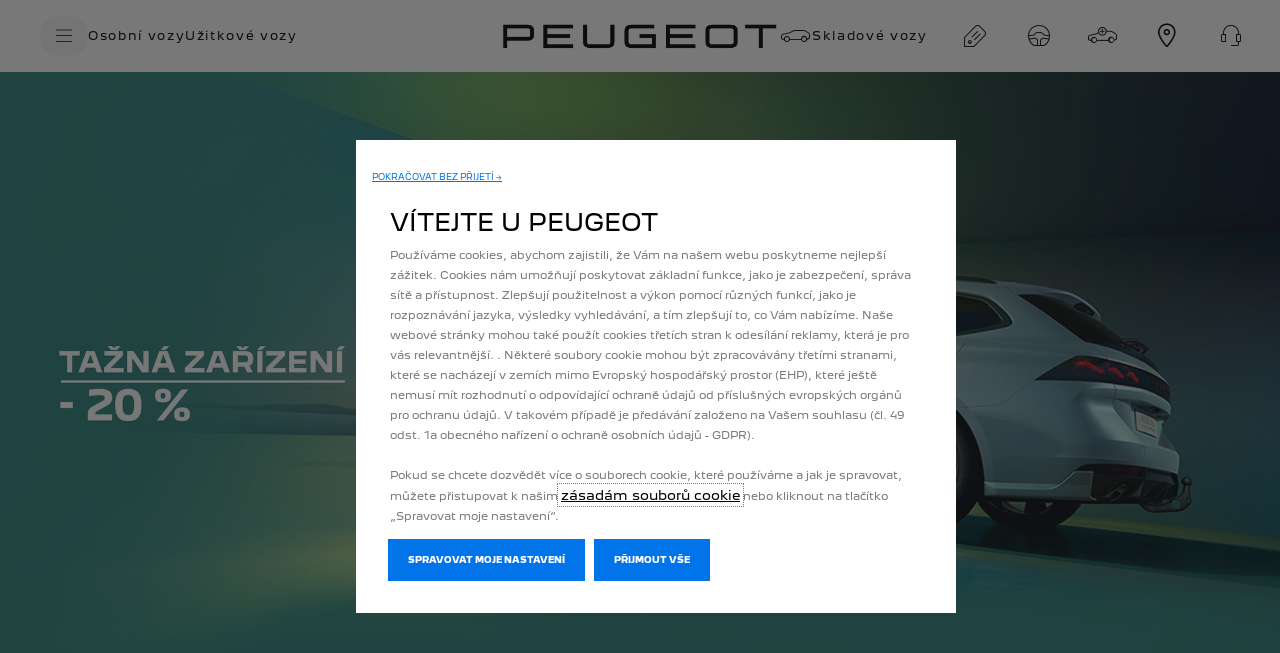

--- FILE ---
content_type: text/html;charset=utf-8
request_url: https://www.peugeot.cz/majitele-vozu/poprodejni-servis-peugeot/tazna-zarizeni-s-20-slevou.html
body_size: 15338
content:
<!DOCTYPE html>
<html dir="ltr" lang="cs">
<head>
<meta charset="utf-8"/>
<meta http-equiv="X-UA-Compatible" content="IE=Edge"/>
<meta http-equiv="content-type" content="text/html; charset=UTF-8"/>
<meta name="viewport" content="width=device-width, initial-scale=1"/>
<meta name="keywords"/>
<meta name="author"/>
<meta name="description" content="Zvyšte přepravní kapacitu vozu a táhněte bezpečně vozík či obytný přívěs, loď nebo třeba pracovní stroje pomocí tažného zařízení na míru vozům Peugeot."/>
<meta name="thousandSeparator" content=" "/>
<meta name="decimalSeparator"/>
<meta name="dateFormat" content="01/01/1970"/>
<meta name="localeNext" content="Další"/>
<meta name="localePrev" content="Předchozí"/>
<title>Tažná zařízení s 20% slevou | PEUGEOT</title>
<script defer="defer" type="text/javascript" src="https://rum.hlx.page/.rum/@adobe/helix-rum-js@%5E2/dist/rum-standalone.js" data-routing="env=prod,tier=publish,ams=OPEL Automobile GMBH"></script>
<link href="https://www.googletagmanager.com" rel="preconnect" crossorigin />
<link href="https://prod-dot-carussel-dwt.appspot.com" rel="preconnect" crossorigin />
<link href="https://assets.adobedtm.com" rel="preconnect" crossorigin />
<link href="https://cm.everesttech.net" rel="preconnect" crossorigin />
<link href="https://dpm.demdex.net" rel="preconnect" crossorigin />
<link href="https://api.gdpr-banner.awsmpsa.com" rel="preconnect" crossorigin />
<link href="https://europe-west1-cookiebannergdpr.cloudfunctions.net" rel="preconnect" crossorigin />
<meta property="og:title"/>
<meta property="og:type" content="website"/>
<meta property="og:image"/>
<meta property="og:description"/>
<meta property="og:url" content="https://www.peugeot.cz/majitele-vozu/poprodejni-servis-peugeot/tazna-zarizeni-s-20-slevou.html"/>
<meta name="twitter:card" content="summary"/>
<meta name="twitter:title"/>
<meta name="twitter:description"/>
<meta name="twitter:image"/>
<meta name="twitter:site" content="@twitter"/>
<meta name="brand" content="peugeot"/>
<meta name="theme" content="peugeot"/>
<meta name="analyticsEngine" content="google"/>
<meta name="bodystyle"/>
<meta name="bodystyleId"/>
<meta name="carline"/>
<meta name="modelYear" content=""/>
<meta name="vehicleContextPath"/>
<meta name="modelId"/>
<meta name="bodyStyleId"/>
<meta name="engineTypeId"/>
<meta name="derivedModelId"/>
<meta name="energyId"/>
<meta name="gradeId"/>
<meta name="vehicleId"/>
<meta name="persona"/>
<meta name="path" content="L2NvbnRlbnQvcGV1Z2VvdC93b3JsZHdpZGUvY3plY2hfcmVwdWJsaWMvY3ovaW5kZXgvbWFqaXRlbGUtdm96dS9wb3Byb2Rlam5pLXNlcnZpcy1wZXVnZW90L3Rhem5hLXphcml6ZW5pLXMtMjAtc2xldm91PuGlIfE"/>
<meta name="google-site-verification" content="VRt_E6Sj2RBkSjSClmxwKh3pYAJyYWnDs_lIVrWar8Y"/>
<meta name="mvesUrl"/>
<meta name="mvesErrorMessage" content="Omlouváme se, údaje WLTP nelze načíst z důvodu technického problému."/>
<script>
            var siteOwner = "central";
            var siteTarget = "B2C";
            var siteFamily = "new cars";
            var vehicleModelBodystyle = "";
            var vehicleModelBodystyleLabel = "";
            var isMobile = window.matchMedia('(max-width: 767px)').matches;
            var device = isMobile ? 'mobile' : 'desktop';
            /**
             * dataLayer is initialized with the basic values needed for dynamic yield in header, then the rest of values
             * will be populated by stat_global and cowp analytics module
             * for more information refer to the stat_global.html and cowp analytics module file (frontend/mars-aem-ui/js/mod/analytics.js)
             */

            var dataLayer = window.dataLayer || [];

            var dataLayerBasicValue = {
                "brand": "peugeot",
                "language": "cs",
                "country": "cz",
                "pageCategory": "home page",
                "virtualPageURL": "\/content\/peugeot\/worldwide\/czech_republic\/cz\/index\/majitele\u002Dvozu\/poprodejni\u002Dservis\u002Dpeugeot\/tazna\u002Dzarizeni\u002Ds\u002D20\u002Dslevou.html",
                "siteOwner": siteOwner,
                "siteTarget": siteTarget,
                "siteFamily": siteFamily,
                "formsName": "",
                "mainStepIndicator": "",
                "vehicleModelBodystyle" : vehicleModelBodystyle,
                "vehicleModelBodystyleLabel" : vehicleModelBodystyleLabel,
                "vehicleCategory" : "",
                "rumTarget" : "",
                "pageVariant" : "",
                "pageTarget" : "",
                "deviceType": device
            };
            dataLayer.push(dataLayerBasicValue);
      </script>
<script>
      // we can add settings in this section to configure some third party scripts that are not managed by the banner (ie AB Tasty)
      function PSAConsentManagerLaunch(w,name) {
      }
    </script>
<script type="text/javascript" id="psa_tarteauxprunes_launcher" src="https://ressource.gdpr-banner.awsmpsa.com/js/tarteauxprunes.js" data-autoload="true" data-origin="prod" data-callback="PSAConsentManagerLaunch">
    </script>
<link rel="stylesheet" href="/etc.clientlibs/mars/components/media/tiled_gallery/clientlibs/site.min.css" type="text/css">
<link rel="stylesheet" href="/etc.clientlibs/core/wcm/components/carousel/v1/carousel/clientlibs/site.min.css" type="text/css">
<script src="/etc.clientlibs/mars/components/media/tiled_gallery/clientlibs/site.min.js"></script>
<script src="/etc.clientlibs/core/wcm/components/carousel/v1/carousel/clientlibs/site.min.js"></script>
<link rel="stylesheet" href="/etc.clientlibs/core/wcm/components/tabs/v1/tabs/clientlibs/site.min.css" type="text/css">
<script src="/etc.clientlibs/core/wcm/components/commons/site/clientlibs/container.min.js"></script>
<script src="/etc.clientlibs/core/wcm/components/tabs/v1/tabs/clientlibs/site.min.js"></script>
<script>
        (function() {
            window.languageScript = 'ltr';
        })();

    </script>
<link rel="stylesheet" href="/etc/clientlibs/mars/commons.lc-20251126154417-lc.min.css" type="text/css">
<link rel="stylesheet" href="/etc/clientlibs/peugeot/head/css/ltr/global.lc-20251126154417-lc.min.css" type="text/css">
<link rel="stylesheet" href="/etc.clientlibs/stellantis-whitelabel/clientlibs/theme/peugeot.lc-1765987248261-lc.min.css" type="text/css">
<script src="/etc/clientlibs/peugeot/head/js.lc-20251126154417-lc.min.js"></script>
<link rel="stylesheet" href="/etc.clientlibs/stellantis-whitelabel/clientlibs/Design-system/peugeot.lc-1765987245940-lc.min.css" type="text/css">
<link rel="stylesheet" href="/etc.clientlibs/stellantis-whitelabel/clientlibs/WlButton.lc-1765987249105-lc.min.css" type="text/css" data-app-css-wl="WlButton"/>
<link rel="icon" type="image/vnd.microsoft.icon" href="/etc/designs/peugeot/favicon.ico"/>
<link rel="apple-touch-icon" href="/etc/designs/peugeot/favicon.png"/>
</head>
<body>
<div class="q-page-container  xf-bws-header
					 grid-bg-transparent" data-page-template-name="d1-content">
<div class="xf xfpage page basicpage">
<script>
        (function() {
            window.languageScript = 'ltr';
        })();
    </script>
<div class="container ">
<div class="root parsys">
<div class="ID00-Header">
<div class="ID00-MegaMenuCardList">
</div>
<div class="ID00-MegaMenuCardList">
</div>
<div data-app-wl="WlUnifiedHeader" data-props="{&#34;name&#34;:&#34;headercontainer&#34;,&#34;variation&#34;:&#34;whitelabel&#34;,&#34;theme&#34;:&#34;light&#34;,&#34;sticky&#34;:true,&#34;skipToContentText&#34;:&#34;&#34;,&#34;isRtl&#34;:false,&#34;skipToContextAnalytics&#34;:{&#34;dataGtmEvent&#34;:&#34;&#34;,&#34;dataGtmEventCategory&#34;:&#34;&#34;,&#34;dataGtmEventAction&#34;:&#34;&#34;,&#34;dataGtmEventLabel&#34;:&#34;&#34;,&#34;analyticsEngine&#34;:&#34;google&#34;},&#34;skipToNavigationAnalytics&#34;:{&#34;dataGtmEvent&#34;:&#34;&#34;,&#34;dataGtmEventCategory&#34;:&#34;&#34;,&#34;dataGtmEventAction&#34;:&#34;&#34;,&#34;dataGtmEventLabel&#34;:&#34;&#34;,&#34;analyticsEngine&#34;:&#34;google&#34;},&#34;skipToNavigationText&#34;:&#34;&#34;,&#34;hamburgermenu&#34;:{&#34;name&#34;:&#34;hamburgermenu&#34;,&#34;hamburgerIconOpen&#34;:&#34;O-BurgerMenu&#34;,&#34;hamburgerIconClose&#34;:&#34;O-CloseSmall&#34;,&#34;theme&#34;:&#34;light&#34;,&#34;rightArrowIcon&#34;:&#34;O-ChevronRightSmall&#34;,&#34;mobileBackArrowIcon&#34;:&#34;O-ChevronLeftSmall&#34;,&#34;desktopBackArrowIcon&#34;:&#34;O-ChevronLeftSmall&#34;,&#34;label&#34;:&#34;MENU&#34;,&#34;enableCustomBackgroundStyles&#34;:true,&#34;menuItemBackgroundColor&#34;:&#34;wlb-color-bg-1&#34;,&#34;hamburgerCloseAnalytics&#34;:{&#34;dataGtmEvent&#34;:&#34;uaevent&#34;,&#34;dataGtmEventCategory&#34;:&#34;WhiteLabel::Header::PrimaryNavigation&#34;,&#34;dataGtmEventAction&#34;:&#34;Close&#34;,&#34;dataGtmEventLabel&#34;:&#34;Menu&#34;,&#34;analyticsEngine&#34;:&#34;google&#34;},&#34;mobileBackArrowAnalytics&#34;:{&#34;dataGtmEvent&#34;:&#34;uaevent&#34;,&#34;dataGtmEventCategory&#34;:&#34;WhiteLabel::Header::PrimaryNavigation&#34;,&#34;dataGtmEventAction&#34;:&#34;Redirection::Internal&#34;,&#34;dataGtmEventLabel&#34;:&#34;back&#34;,&#34;analyticsEngine&#34;:&#34;google&#34;},&#34;desktopBackArrowAnalytics&#34;:{&#34;dataGtmEvent&#34;:&#34;uaevent&#34;,&#34;dataGtmEventCategory&#34;:&#34;WhiteLabel::Burger::PrimaryNavigation&#34;,&#34;dataGtmEventAction&#34;:&#34;Redirection::Internal&#34;,&#34;dataGtmEventLabel&#34;:&#34;back&#34;,&#34;analyticsEngine&#34;:&#34;google&#34;},&#34;analytics&#34;:{&#34;dataGtmEvent&#34;:&#34;uaevent&#34;,&#34;dataGtmEventCategory&#34;:&#34;WhiteLabel::Header&#34;,&#34;dataGtmEventAction&#34;:&#34;Display::Burger::Menu&#34;,&#34;dataGtmEventLabel&#34;:&#34;Menu&#34;,&#34;analyticsEngine&#34;:&#34;google&#34;},&#34;menu&#34;:[{&#34;categoryLabel&#34;:&#34;&#34;,&#34;menuVariation&#34;:&#34;model&#34;,&#34;openOnBurgerClick&#34;:false,&#34;showOnHeader&#34;:true,&#34;hasSubMenu&#34;:false,&#34;menuItem&#34;:{&#34;ctaText&#34;:&#34;Osobní vozy&#34;,&#34;ctaAttributes&#34;:{&#34;textUnderline&#34;:false,&#34;textBold&#34;:false,&#34;iconLeft&#34;:&#34;&#34;,&#34;position&#34;:&#34;&#34;,&#34;iconRight&#34;:&#34;&#34;,&#34;size&#34;:&#34;&#34;,&#34;ctaText&#34;:&#34;&#34;,&#34;dataAppendQueryParams&#34;:false,&#34;dataQueryParams&#34;:&#34;&#34;,&#34;href&#34;:&#34;&#34;,&#34;target&#34;:&#34;_self&#34;,&#34;priority&#34;:&#34;&#34;,&#34;textHideOnDesktop&#34;:false,&#34;showTextOnHover&#34;:false,&#34;scrollTo&#34;:&#34;&#34;,&#34;hideOnMobile&#34;:false,&#34;authoredClassName&#34;:&#34;&#34;,&#34;ariaLabel&#34;:&#34;&#34;,&#34;analytics&#34;:{&#34;dataGtmEvent&#34;:&#34;&#34;,&#34;dataGtmEventCategory&#34;:&#34;&#34;,&#34;dataGtmEventAction&#34;:&#34;&#34;,&#34;dataGtmEventLabel&#34;:&#34;&#34;,&#34;analyticsEngine&#34;:&#34;google&#34;}}},&#34;name&#34;:&#34;whitelabelmodelmenu&#34;,&#34;withFilters&#34;:true,&#34;hideMultiModelEngineTags&#34;:false,&#34;columnVariation&#34;:&#34;two&#34;,&#34;allEnginesTitle&#34;:&#34;Všechny modely&#34;,&#34;priceLabel&#34;:&#34;&#34;,&#34;currencySymbol&#34;:&#34;&#34;,&#34;currencyPosition&#34;:&#34;prefix&#34;,&#34;wlSLendPoint&#34;:&#34;/wlcontroller.wlFlyoutDetails&#34;,&#34;brand&#34;:&#34;peugeot&#34;,&#34;marketCode&#34;:&#34;czech_republic&#34;,&#34;allEnginesTitleAnalytics&#34;:{&#34;dataGtmEvent&#34;:&#34;uaevent&#34;,&#34;dataGtmEventCategory&#34;:&#34;WhiteLabel::Burger::Osobní vozy&#34;,&#34;dataGtmEventAction&#34;:&#34;Filter::EngineType&#34;,&#34;dataGtmEventLabel&#34;:&#34;Všechny modely&#34;,&#34;analyticsEngine&#34;:&#34;google&#34;},&#34;b2bTagsMapping&#34;:[],&#34;modelBanner&#34;:{},&#34;engineTagsMapping&#34;:[{&#34;name&#34;:&#34;Elektrický&#34;,&#34;type&#34;:&#34;electric&#34;,&#34;analytics&#34;:{&#34;dataGtmEvent&#34;:&#34;uaevent&#34;,&#34;dataGtmEventCategory&#34;:&#34;WhiteLabel::Burger::Osobní vozy&#34;,&#34;dataGtmEventAction&#34;:&#34;Filter::EngineType&#34;,&#34;dataGtmEventLabel&#34;:&#34;Elektrický&#34;,&#34;analyticsEngine&#34;:&#34;google&#34;}},{&#34;name&#34;:&#34;Plug-in hybrid&#34;,&#34;type&#34;:&#34;plug-in-hybrid&#34;,&#34;analytics&#34;:{&#34;dataGtmEvent&#34;:&#34;uaevent&#34;,&#34;dataGtmEventCategory&#34;:&#34;WhiteLabel::Burger::Osobní vozy&#34;,&#34;dataGtmEventAction&#34;:&#34;Filter::EngineType&#34;,&#34;dataGtmEventLabel&#34;:&#34;Plug-in hybrid&#34;,&#34;analyticsEngine&#34;:&#34;google&#34;}},{&#34;name&#34;:&#34;Hybrid&#34;,&#34;type&#34;:&#34;hybrid&#34;,&#34;analytics&#34;:{&#34;dataGtmEvent&#34;:&#34;uaevent&#34;,&#34;dataGtmEventCategory&#34;:&#34;WhiteLabel::Burger::Osobní vozy&#34;,&#34;dataGtmEventAction&#34;:&#34;Filter::EngineType&#34;,&#34;dataGtmEventLabel&#34;:&#34;Hybrid&#34;,&#34;analyticsEngine&#34;:&#34;google&#34;}},{&#34;name&#34;:&#34;Benzín&#34;,&#34;type&#34;:&#34;petrol&#34;,&#34;analytics&#34;:{&#34;dataGtmEvent&#34;:&#34;uaevent&#34;,&#34;dataGtmEventCategory&#34;:&#34;WhiteLabel::Burger::Osobní vozy&#34;,&#34;dataGtmEventAction&#34;:&#34;Filter::EngineType&#34;,&#34;dataGtmEventLabel&#34;:&#34;Benzín&#34;,&#34;analyticsEngine&#34;:&#34;google&#34;}},{&#34;name&#34;:&#34;Diesel&#34;,&#34;type&#34;:&#34;diesel&#34;,&#34;analytics&#34;:{&#34;dataGtmEvent&#34;:&#34;uaevent&#34;,&#34;dataGtmEventCategory&#34;:&#34;WhiteLabel::Burger::Osobní vozy&#34;,&#34;dataGtmEventAction&#34;:&#34;Filter::EngineType&#34;,&#34;dataGtmEventLabel&#34;:&#34;Diesel&#34;,&#34;analyticsEngine&#34;:&#34;google&#34;}}],&#34;modelTagMapping&#34;:[{&#34;pathQuery&#34;:&#34;patheq2024_208&#34;,&#34;image&#34;:{&#34;source&#34;:&#34;aemDAM&#34;,&#34;desktopImg&#34;:&#34;/content/dam/peugeot/master/b2c/our-range/model-thumbnails/white-label-new-nav/2023/E_208_NEWNAV_FLYOUT.png&#34;,&#34;desktop2X&#34;:&#34;/content/dam/peugeot/master/b2c/our-range/model-thumbnails/white-label-new-nav/2023/E_208_NEWNAV_FLYOUT.png&#34;,&#34;mobileImg&#34;:&#34;/content/dam/peugeot/master/b2c/our-range/model-thumbnails/white-label-new-nav/2023/E_208_NEWNAV_FLYOUT.png&#34;,&#34;tabletImg&#34;:&#34;/content/dam/peugeot/master/b2c/our-range/model-thumbnails/white-label-new-nav/2023/E_208_NEWNAV_FLYOUT.png&#34;,&#34;alt&#34;:&#34;&#34;},&#34;analytics&#34;:{&#34;dataGtmEvent&#34;:&#34;uaevent&#34;,&#34;dataGtmEventCategory&#34;:&#34;WhiteLabel::Burger::Osobní vozy&#34;,&#34;dataGtmEventAction&#34;:&#34;Redirection::Internal&#34;,&#34;dataGtmEventLabel&#34;:&#34;&#34;,&#34;analyticsEngine&#34;:&#34;google&#34;}},{&#34;pathQuery&#34;:&#34;patheq2024_2008&#34;,&#34;image&#34;:{&#34;source&#34;:&#34;aemDAM&#34;,&#34;desktopImg&#34;:&#34;/content/dam/peugeot/master/b2c/our-range/model-thumbnails/white-label-new-nav/2024/2008/E_2008_NEWNAV_FLYOUT.png&#34;,&#34;desktop2X&#34;:&#34;/content/dam/peugeot/master/b2c/our-range/model-thumbnails/white-label-new-nav/2024/2008/E_2008_NEWNAV_FLYOUT.png&#34;,&#34;mobileImg&#34;:&#34;/content/dam/peugeot/master/b2c/our-range/model-thumbnails/white-label-new-nav/2024/2008/E_2008_NEWNAV_FLYOUT.png&#34;,&#34;tabletImg&#34;:&#34;/content/dam/peugeot/master/b2c/our-range/model-thumbnails/white-label-new-nav/2024/2008/E_2008_NEWNAV_FLYOUT.png&#34;,&#34;alt&#34;:&#34;&#34;},&#34;analytics&#34;:{&#34;dataGtmEvent&#34;:&#34;uaevent&#34;,&#34;dataGtmEventCategory&#34;:&#34;WhiteLabel::Burger::Osobní vozy&#34;,&#34;dataGtmEventAction&#34;:&#34;Redirection::Internal&#34;,&#34;dataGtmEventLabel&#34;:&#34;&#34;,&#34;analyticsEngine&#34;:&#34;google&#34;}},{&#34;pathQuery&#34;:&#34;patheq2024_308-sw&#34;,&#34;image&#34;:{&#34;source&#34;:&#34;aemDAM&#34;,&#34;desktopImg&#34;:&#34;/content/dam/peugeot/master/b2c/our-range/model-thumbnails/white-label-new-nav/2021/E_308_SW_NEWNAV_FLYOUT.png&#34;,&#34;desktop2X&#34;:&#34;/content/dam/peugeot/master/b2c/our-range/model-thumbnails/white-label-new-nav/2021/E_308_SW_NEWNAV_FLYOUT.png&#34;,&#34;mobileImg&#34;:&#34;/content/dam/peugeot/master/b2c/our-range/model-thumbnails/white-label-new-nav/2021/E_308_SW_NEWNAV_FLYOUT.png&#34;,&#34;tabletImg&#34;:&#34;/content/dam/peugeot/master/b2c/our-range/model-thumbnails/white-label-new-nav/2021/E_308_SW_NEWNAV_FLYOUT.png&#34;,&#34;alt&#34;:&#34;&#34;},&#34;analytics&#34;:{&#34;dataGtmEvent&#34;:&#34;uaevent&#34;,&#34;dataGtmEventCategory&#34;:&#34;WhiteLabel::Burger::Osobní vozy&#34;,&#34;dataGtmEventAction&#34;:&#34;Redirection::Internal&#34;,&#34;dataGtmEventLabel&#34;:&#34;&#34;,&#34;analyticsEngine&#34;:&#34;google&#34;}},{&#34;pathQuery&#34;:&#34;patheq2024_308-mca&#34;,&#34;image&#34;:{&#34;source&#34;:&#34;aemDAM&#34;,&#34;desktopImg&#34;:&#34;/content/dam/peugeot/master/b2c/our-range/model-thumbnails/white-label-new-nav/2025/E_308_SW_2025_NEWNAV_FLYOUT.png&#34;,&#34;desktop2X&#34;:&#34;/content/dam/peugeot/master/b2c/our-range/model-thumbnails/white-label-new-nav/2025/E_308_SW_2025_NEWNAV_FLYOUT.png&#34;,&#34;mobileImg&#34;:&#34;/content/dam/peugeot/master/b2c/our-range/model-thumbnails/white-label-new-nav/2025/E_308_SW_2025_NEWNAV_FLYOUT.png&#34;,&#34;tabletImg&#34;:&#34;/content/dam/peugeot/master/b2c/our-range/model-thumbnails/white-label-new-nav/2025/E_308_SW_2025_NEWNAV_FLYOUT.png&#34;,&#34;alt&#34;:&#34;&#34;},&#34;analytics&#34;:{&#34;dataGtmEvent&#34;:&#34;uaevent&#34;,&#34;dataGtmEventCategory&#34;:&#34;WhiteLabel::Burger::Osobní vozy&#34;,&#34;dataGtmEventAction&#34;:&#34;Redirection::Internal&#34;,&#34;dataGtmEventLabel&#34;:&#34;&#34;,&#34;analyticsEngine&#34;:&#34;google&#34;}},{&#34;pathQuery&#34;:&#34;patheq2024_3008&#34;,&#34;image&#34;:{&#34;source&#34;:&#34;aemDAM&#34;,&#34;desktopImg&#34;:&#34;/content/dam/peugeot/master/b2c/our-range/model-thumbnails/white-label-new-nav/2024/3008/E_3008_NEWNAV_FLYOUT.png&#34;,&#34;desktop2X&#34;:&#34;/content/dam/peugeot/master/b2c/our-range/model-thumbnails/white-label-new-nav/2024/3008/E_3008_NEWNAV_FLYOUT.png&#34;,&#34;mobileImg&#34;:&#34;/content/dam/peugeot/master/b2c/our-range/model-thumbnails/white-label-new-nav/2024/3008/E_3008_NEWNAV_FLYOUT.png&#34;,&#34;tabletImg&#34;:&#34;/content/dam/peugeot/master/b2c/our-range/model-thumbnails/white-label-new-nav/2024/3008/E_3008_NEWNAV_FLYOUT.png&#34;,&#34;alt&#34;:&#34;&#34;},&#34;analytics&#34;:{&#34;dataGtmEvent&#34;:&#34;uaevent&#34;,&#34;dataGtmEventCategory&#34;:&#34;WhiteLabel::Burger::Osobní vozy&#34;,&#34;dataGtmEventAction&#34;:&#34;Redirection::Internal&#34;,&#34;dataGtmEventLabel&#34;:&#34;&#34;,&#34;analyticsEngine&#34;:&#34;google&#34;}},{&#34;pathQuery&#34;:&#34;patheq2024_408&#34;,&#34;image&#34;:{&#34;source&#34;:&#34;aemDAM&#34;,&#34;desktopImg&#34;:&#34;/content/dam/peugeot/master/b2c/our-range/model-thumbnails/white-label-new-nav/2024/new-408/E_408_NEWNAV_FLYOUT.png&#34;,&#34;desktop2X&#34;:&#34;/content/dam/peugeot/master/b2c/our-range/model-thumbnails/white-label-new-nav/2024/new-408/E_408_NEWNAV_FLYOUT.png&#34;,&#34;mobileImg&#34;:&#34;/content/dam/peugeot/master/b2c/our-range/model-thumbnails/white-label-new-nav/2024/new-408/E_408_NEWNAV_FLYOUT.png&#34;,&#34;tabletImg&#34;:&#34;/content/dam/peugeot/master/b2c/our-range/model-thumbnails/white-label-new-nav/2024/new-408/E_408_NEWNAV_FLYOUT.png&#34;,&#34;alt&#34;:&#34;&#34;},&#34;analytics&#34;:{&#34;dataGtmEvent&#34;:&#34;uaevent&#34;,&#34;dataGtmEventCategory&#34;:&#34;WhiteLabel::Burger::Osobní vozy&#34;,&#34;dataGtmEventAction&#34;:&#34;Redirection::Internal&#34;,&#34;dataGtmEventLabel&#34;:&#34;&#34;,&#34;analyticsEngine&#34;:&#34;google&#34;}},{&#34;pathQuery&#34;:&#34;patheq2024_5008&#34;,&#34;image&#34;:{&#34;source&#34;:&#34;aemDAM&#34;,&#34;desktopImg&#34;:&#34;/content/dam/peugeot/master/b2c/our-range/model-thumbnails/white-label-new-nav/2024/5008/E_5008_NEWNAV_FLYOUT.png&#34;,&#34;desktop2X&#34;:&#34;/content/dam/peugeot/master/b2c/our-range/model-thumbnails/white-label-new-nav/2024/5008/E_5008_NEWNAV_FLYOUT.png&#34;,&#34;mobileImg&#34;:&#34;/content/dam/peugeot/master/b2c/our-range/model-thumbnails/white-label-new-nav/2024/5008/E_5008_NEWNAV_FLYOUT.png&#34;,&#34;tabletImg&#34;:&#34;/content/dam/peugeot/master/b2c/our-range/model-thumbnails/white-label-new-nav/2024/5008/E_5008_NEWNAV_FLYOUT.png&#34;,&#34;alt&#34;:&#34;&#34;},&#34;analytics&#34;:{&#34;dataGtmEvent&#34;:&#34;uaevent&#34;,&#34;dataGtmEventCategory&#34;:&#34;WhiteLabel::Burger::Osobní vozy&#34;,&#34;dataGtmEventAction&#34;:&#34;Redirection::Internal&#34;,&#34;dataGtmEventLabel&#34;:&#34;&#34;,&#34;analyticsEngine&#34;:&#34;google&#34;}},{&#34;pathQuery&#34;:&#34;patheq2024_rifter&#34;,&#34;image&#34;:{&#34;source&#34;:&#34;aemDAM&#34;,&#34;desktopImg&#34;:&#34;/content/dam/peugeot/master/b2c/our-range/model-thumbnails/white-label-new-nav/2023/RIFTER_NEWNAV_FLYOUT.png&#34;,&#34;desktop2X&#34;:&#34;/content/dam/peugeot/master/b2c/our-range/model-thumbnails/white-label-new-nav/2023/RIFTER_NEWNAV_FLYOUT.png&#34;,&#34;mobileImg&#34;:&#34;/content/dam/peugeot/master/b2c/our-range/model-thumbnails/white-label-new-nav/2023/RIFTER_NEWNAV_FLYOUT.png&#34;,&#34;tabletImg&#34;:&#34;/content/dam/peugeot/master/b2c/our-range/model-thumbnails/white-label-new-nav/2023/RIFTER_NEWNAV_FLYOUT.png&#34;,&#34;alt&#34;:&#34;&#34;},&#34;analytics&#34;:{&#34;dataGtmEvent&#34;:&#34;uaevent&#34;,&#34;dataGtmEventCategory&#34;:&#34;WhiteLabel::Burger::Osobní vozy&#34;,&#34;dataGtmEventAction&#34;:&#34;Redirection::Internal&#34;,&#34;dataGtmEventLabel&#34;:&#34;&#34;,&#34;analyticsEngine&#34;:&#34;google&#34;}},{&#34;pathQuery&#34;:&#34;patheq2024_traveler&#34;,&#34;image&#34;:{&#34;source&#34;:&#34;aemDAM&#34;,&#34;desktopImg&#34;:&#34;/content/dam/peugeot/master/b2c/our-range/model-thumbnails/white-label-new-nav/2023/TRAVELLER_NEWNAV_FLYOUT.png&#34;,&#34;desktop2X&#34;:&#34;/content/dam/peugeot/master/b2c/our-range/model-thumbnails/white-label-new-nav/2023/TRAVELLER_NEWNAV_FLYOUT.png&#34;,&#34;mobileImg&#34;:&#34;/content/dam/peugeot/master/b2c/our-range/model-thumbnails/white-label-new-nav/2023/TRAVELLER_NEWNAV_FLYOUT.png&#34;,&#34;tabletImg&#34;:&#34;/content/dam/peugeot/master/b2c/our-range/model-thumbnails/white-label-new-nav/2023/TRAVELLER_NEWNAV_FLYOUT.png&#34;,&#34;alt&#34;:&#34;&#34;},&#34;analytics&#34;:{&#34;dataGtmEvent&#34;:&#34;uaevent&#34;,&#34;dataGtmEventCategory&#34;:&#34;WhiteLabel::Burger::Osobní vozy&#34;,&#34;dataGtmEventAction&#34;:&#34;Redirection::Internal&#34;,&#34;dataGtmEventLabel&#34;:&#34;&#34;,&#34;analyticsEngine&#34;:&#34;google&#34;}}],&#34;subModelTagMapping&#34;:[{&#34;engineTags&#34;:[&#34;petrol&#34;,&#34;hybrid&#34;,&#34;electric&#34;],&#34;name&#34;:&#34;208&#34;,&#34;pathQuery&#34;:&#34;patheq2024_208_engine-types_petrol&#34;,&#34;legacyText&#34;:&#34;&#34;,&#34;link&#34;:{&#34;textUnderline&#34;:false,&#34;textBold&#34;:false,&#34;iconLeft&#34;:&#34;&#34;,&#34;position&#34;:&#34;&#34;,&#34;iconRight&#34;:&#34;&#34;,&#34;size&#34;:&#34;&#34;,&#34;ctaText&#34;:&#34;&#34;,&#34;dataAppendQueryParams&#34;:false,&#34;dataQueryParams&#34;:&#34;&#34;,&#34;href&#34;:&#34;/modelova-rada/novy-peugeot-208.html&#34;,&#34;target&#34;:&#34;_self&#34;,&#34;priority&#34;:&#34;&#34;,&#34;textHideOnDesktop&#34;:false,&#34;showTextOnHover&#34;:false,&#34;scrollTo&#34;:&#34;&#34;,&#34;hideOnMobile&#34;:false,&#34;authoredClassName&#34;:&#34;&#34;,&#34;ariaLabel&#34;:&#34;&#34;,&#34;analytics&#34;:{&#34;dataGtmEvent&#34;:&#34;uaevent&#34;,&#34;dataGtmEventCategory&#34;:&#34;WhiteLabel::Burger::Osobní vozy&#34;,&#34;dataGtmEventAction&#34;:&#34;Redirection::Showroom&#34;,&#34;dataGtmEventLabel&#34;:&#34;&#34;,&#34;analyticsEngine&#34;:&#34;google&#34;}},&#34;image&#34;:{&#34;source&#34;:&#34;aemDAM&#34;,&#34;desktopImg&#34;:&#34;/content/dam/peugeot/master/b2c/our-range/model-thumbnails/white-label-new-nav/2023/E_208_NEWNAV_FLYOUT.png&#34;,&#34;desktop2X&#34;:&#34;/content/dam/peugeot/master/b2c/our-range/model-thumbnails/white-label-new-nav/2023/E_208_NEWNAV_FLYOUT.png&#34;,&#34;mobileImg&#34;:&#34;/content/dam/peugeot/master/b2c/our-range/model-thumbnails/white-label-new-nav/2023/E_208_NEWNAV_FLYOUT.png&#34;,&#34;tabletImg&#34;:&#34;/content/dam/peugeot/master/b2c/our-range/model-thumbnails/white-label-new-nav/2023/E_208_NEWNAV_FLYOUT.png&#34;,&#34;alt&#34;:&#34;&#34;}},{&#34;engineTags&#34;:[&#34;petrol&#34;,&#34;hybrid&#34;,&#34;electric&#34;],&#34;name&#34;:&#34;2008&#34;,&#34;pathQuery&#34;:&#34;patheq2024_2008_engine-types_petrol&#34;,&#34;legacyText&#34;:&#34;&#34;,&#34;link&#34;:{&#34;textUnderline&#34;:false,&#34;textBold&#34;:false,&#34;iconLeft&#34;:&#34;&#34;,&#34;position&#34;:&#34;&#34;,&#34;iconRight&#34;:&#34;&#34;,&#34;size&#34;:&#34;&#34;,&#34;ctaText&#34;:&#34;&#34;,&#34;dataAppendQueryParams&#34;:false,&#34;dataQueryParams&#34;:&#34;&#34;,&#34;href&#34;:&#34;/modelova-rada/suv-2008.html&#34;,&#34;target&#34;:&#34;_self&#34;,&#34;priority&#34;:&#34;&#34;,&#34;textHideOnDesktop&#34;:false,&#34;showTextOnHover&#34;:false,&#34;scrollTo&#34;:&#34;&#34;,&#34;hideOnMobile&#34;:false,&#34;authoredClassName&#34;:&#34;&#34;,&#34;ariaLabel&#34;:&#34;&#34;,&#34;analytics&#34;:{&#34;dataGtmEvent&#34;:&#34;uaevent&#34;,&#34;dataGtmEventCategory&#34;:&#34;WhiteLabel::Burger::Osobní vozy&#34;,&#34;dataGtmEventAction&#34;:&#34;Redirection::Showroom&#34;,&#34;dataGtmEventLabel&#34;:&#34;&#34;,&#34;analyticsEngine&#34;:&#34;google&#34;}},&#34;image&#34;:{&#34;source&#34;:&#34;aemDAM&#34;,&#34;desktopImg&#34;:&#34;/content/dam/peugeot/master/b2c/our-range/model-thumbnails/white-label-new-nav/2024/2008/E_2008_NEWNAV_FLYOUT.png&#34;,&#34;desktop2X&#34;:&#34;/content/dam/peugeot/master/b2c/our-range/model-thumbnails/white-label-new-nav/2024/2008/E_2008_NEWNAV_FLYOUT.png&#34;,&#34;mobileImg&#34;:&#34;/content/dam/peugeot/master/b2c/our-range/model-thumbnails/white-label-new-nav/2024/2008/E_2008_NEWNAV_FLYOUT.png&#34;,&#34;tabletImg&#34;:&#34;/content/dam/peugeot/master/b2c/our-range/model-thumbnails/white-label-new-nav/2024/2008/E_2008_NEWNAV_FLYOUT.png&#34;,&#34;alt&#34;:&#34;&#34;}},{&#34;engineTags&#34;:[&#34;hybrid&#34;,&#34;electric&#34;,&#34;diesel&#34;,&#34;plug-in-hybrid&#34;],&#34;name&#34;:&#34;308 SW&#34;,&#34;pathQuery&#34;:&#34;patheq2024_308-sw_engine-types_petrol&#34;,&#34;legacyText&#34;:&#34;&#34;,&#34;link&#34;:{&#34;textUnderline&#34;:false,&#34;textBold&#34;:false,&#34;iconLeft&#34;:&#34;&#34;,&#34;position&#34;:&#34;&#34;,&#34;iconRight&#34;:&#34;&#34;,&#34;size&#34;:&#34;&#34;,&#34;ctaText&#34;:&#34;&#34;,&#34;dataAppendQueryParams&#34;:false,&#34;dataQueryParams&#34;:&#34;&#34;,&#34;href&#34;:&#34;/modelova-rada/peugeot-308-sw.html&#34;,&#34;target&#34;:&#34;_self&#34;,&#34;priority&#34;:&#34;&#34;,&#34;textHideOnDesktop&#34;:false,&#34;showTextOnHover&#34;:false,&#34;scrollTo&#34;:&#34;&#34;,&#34;hideOnMobile&#34;:false,&#34;authoredClassName&#34;:&#34;&#34;,&#34;ariaLabel&#34;:&#34;&#34;,&#34;analytics&#34;:{&#34;dataGtmEvent&#34;:&#34;uaevent&#34;,&#34;dataGtmEventCategory&#34;:&#34;WhiteLabel::Burger::Osobní vozy&#34;,&#34;dataGtmEventAction&#34;:&#34;Redirection::Showroom&#34;,&#34;dataGtmEventLabel&#34;:&#34;&#34;,&#34;analyticsEngine&#34;:&#34;google&#34;}},&#34;image&#34;:{&#34;source&#34;:&#34;aemDAM&#34;,&#34;desktopImg&#34;:&#34;/content/dam/peugeot/master/b2c/our-range/model-thumbnails/white-label-new-nav/2021/E_308_SW_NEWNAV_FLYOUT.png&#34;,&#34;desktop2X&#34;:&#34;/content/dam/peugeot/master/b2c/our-range/model-thumbnails/white-label-new-nav/2021/E_308_SW_NEWNAV_FLYOUT.png&#34;,&#34;mobileImg&#34;:&#34;/content/dam/peugeot/master/b2c/our-range/model-thumbnails/white-label-new-nav/2021/E_308_SW_NEWNAV_FLYOUT.png&#34;,&#34;tabletImg&#34;:&#34;/content/dam/peugeot/master/b2c/our-range/model-thumbnails/white-label-new-nav/2021/E_308_SW_NEWNAV_FLYOUT.png&#34;,&#34;alt&#34;:&#34;&#34;}},{&#34;engineTags&#34;:[&#34;hybrid&#34;,&#34;electric&#34;,&#34;plug-in-hybrid&#34;],&#34;name&#34;:&#34;Nová 3008&#34;,&#34;pathQuery&#34;:&#34;patheq2024_3008_engine-types_hybrid&#34;,&#34;legacyText&#34;:&#34;&#34;,&#34;link&#34;:{&#34;textUnderline&#34;:false,&#34;textBold&#34;:false,&#34;iconLeft&#34;:&#34;&#34;,&#34;position&#34;:&#34;&#34;,&#34;iconRight&#34;:&#34;&#34;,&#34;size&#34;:&#34;&#34;,&#34;ctaText&#34;:&#34;&#34;,&#34;dataAppendQueryParams&#34;:false,&#34;dataQueryParams&#34;:&#34;&#34;,&#34;href&#34;:&#34;/modelova-rada/peugeot-3008-suv.html&#34;,&#34;target&#34;:&#34;_self&#34;,&#34;priority&#34;:&#34;&#34;,&#34;textHideOnDesktop&#34;:false,&#34;showTextOnHover&#34;:false,&#34;scrollTo&#34;:&#34;&#34;,&#34;hideOnMobile&#34;:false,&#34;authoredClassName&#34;:&#34;&#34;,&#34;ariaLabel&#34;:&#34;&#34;,&#34;analytics&#34;:{&#34;dataGtmEvent&#34;:&#34;uaevent&#34;,&#34;dataGtmEventCategory&#34;:&#34;WhiteLabel::Burger::Osobní vozy&#34;,&#34;dataGtmEventAction&#34;:&#34;Redirection::Showroom&#34;,&#34;dataGtmEventLabel&#34;:&#34;&#34;,&#34;analyticsEngine&#34;:&#34;google&#34;}},&#34;image&#34;:{&#34;source&#34;:&#34;aemDAM&#34;,&#34;desktopImg&#34;:&#34;/content/dam/peugeot/master/b2c/our-range/model-thumbnails/white-label-new-nav/2024/3008/E_3008_NEWNAV_FLYOUT.png&#34;,&#34;desktop2X&#34;:&#34;/content/dam/peugeot/master/b2c/our-range/model-thumbnails/white-label-new-nav/2024/3008/E_3008_NEWNAV_FLYOUT.png&#34;,&#34;mobileImg&#34;:&#34;/content/dam/peugeot/master/b2c/our-range/model-thumbnails/white-label-new-nav/2024/3008/E_3008_NEWNAV_FLYOUT.png&#34;,&#34;tabletImg&#34;:&#34;/content/dam/peugeot/master/b2c/our-range/model-thumbnails/white-label-new-nav/2024/3008/E_3008_NEWNAV_FLYOUT.png&#34;,&#34;alt&#34;:&#34;&#34;}},{&#34;engineTags&#34;:[&#34;hybrid&#34;,&#34;electric&#34;,&#34;plug-in-hybrid&#34;],&#34;name&#34;:&#34;408&#34;,&#34;pathQuery&#34;:&#34;patheq2024_408_engine-types_hybrid&#34;,&#34;legacyText&#34;:&#34;&#34;,&#34;link&#34;:{&#34;textUnderline&#34;:false,&#34;textBold&#34;:false,&#34;iconLeft&#34;:&#34;&#34;,&#34;position&#34;:&#34;&#34;,&#34;iconRight&#34;:&#34;&#34;,&#34;size&#34;:&#34;&#34;,&#34;ctaText&#34;:&#34;&#34;,&#34;dataAppendQueryParams&#34;:false,&#34;dataQueryParams&#34;:&#34;&#34;,&#34;href&#34;:&#34;/modelova-rada/nova-408.html&#34;,&#34;target&#34;:&#34;_self&#34;,&#34;priority&#34;:&#34;&#34;,&#34;textHideOnDesktop&#34;:false,&#34;showTextOnHover&#34;:false,&#34;scrollTo&#34;:&#34;&#34;,&#34;hideOnMobile&#34;:false,&#34;authoredClassName&#34;:&#34;&#34;,&#34;ariaLabel&#34;:&#34;&#34;,&#34;analytics&#34;:{&#34;dataGtmEvent&#34;:&#34;uaevent&#34;,&#34;dataGtmEventCategory&#34;:&#34;WhiteLabel::Burger::Osobní vozy&#34;,&#34;dataGtmEventAction&#34;:&#34;Redirection::Showroom&#34;,&#34;dataGtmEventLabel&#34;:&#34;&#34;,&#34;analyticsEngine&#34;:&#34;google&#34;}},&#34;image&#34;:{&#34;source&#34;:&#34;aemDAM&#34;,&#34;desktopImg&#34;:&#34;/content/dam/peugeot/master/b2c/our-range/model-thumbnails/white-label-new-nav/2024/new-408/E_408_NEWNAV_FLYOUT.png&#34;,&#34;desktop2X&#34;:&#34;/content/dam/peugeot/master/b2c/our-range/model-thumbnails/white-label-new-nav/2024/new-408/E_408_NEWNAV_FLYOUT.png&#34;,&#34;mobileImg&#34;:&#34;/content/dam/peugeot/master/b2c/our-range/model-thumbnails/white-label-new-nav/2024/new-408/E_408_NEWNAV_FLYOUT.png&#34;,&#34;tabletImg&#34;:&#34;/content/dam/peugeot/master/b2c/our-range/model-thumbnails/white-label-new-nav/2024/new-408/E_408_NEWNAV_FLYOUT.png&#34;,&#34;alt&#34;:&#34;&#34;}},{&#34;engineTags&#34;:[&#34;hybrid&#34;,&#34;electric&#34;,&#34;plug-in-hybrid&#34;],&#34;name&#34;:&#34;Nová 5008&#34;,&#34;pathQuery&#34;:&#34;patheq2024_5008_engine-types_hybrid&#34;,&#34;legacyText&#34;:&#34;&#34;,&#34;link&#34;:{&#34;textUnderline&#34;:false,&#34;textBold&#34;:false,&#34;iconLeft&#34;:&#34;&#34;,&#34;position&#34;:&#34;&#34;,&#34;iconRight&#34;:&#34;&#34;,&#34;size&#34;:&#34;&#34;,&#34;ctaText&#34;:&#34;&#34;,&#34;dataAppendQueryParams&#34;:false,&#34;dataQueryParams&#34;:&#34;&#34;,&#34;href&#34;:&#34;/modelova-rada/peugeot-5008-suv.html&#34;,&#34;target&#34;:&#34;_self&#34;,&#34;priority&#34;:&#34;&#34;,&#34;textHideOnDesktop&#34;:false,&#34;showTextOnHover&#34;:false,&#34;scrollTo&#34;:&#34;&#34;,&#34;hideOnMobile&#34;:false,&#34;authoredClassName&#34;:&#34;&#34;,&#34;ariaLabel&#34;:&#34;&#34;,&#34;analytics&#34;:{&#34;dataGtmEvent&#34;:&#34;uaevent&#34;,&#34;dataGtmEventCategory&#34;:&#34;WhiteLabel::Burger::Osobní vozy&#34;,&#34;dataGtmEventAction&#34;:&#34;Redirection::Showroom&#34;,&#34;dataGtmEventLabel&#34;:&#34;&#34;,&#34;analyticsEngine&#34;:&#34;google&#34;}},&#34;image&#34;:{&#34;source&#34;:&#34;aemDAM&#34;,&#34;desktopImg&#34;:&#34;/content/dam/peugeot/master/b2c/our-range/model-thumbnails/white-label-new-nav/2024/5008/E_5008_NEWNAV_FLYOUT.png&#34;,&#34;desktop2X&#34;:&#34;/content/dam/peugeot/master/b2c/our-range/model-thumbnails/white-label-new-nav/2024/5008/E_5008_NEWNAV_FLYOUT.png&#34;,&#34;mobileImg&#34;:&#34;/content/dam/peugeot/master/b2c/our-range/model-thumbnails/white-label-new-nav/2024/5008/E_5008_NEWNAV_FLYOUT.png&#34;,&#34;tabletImg&#34;:&#34;/content/dam/peugeot/master/b2c/our-range/model-thumbnails/white-label-new-nav/2024/5008/E_5008_NEWNAV_FLYOUT.png&#34;,&#34;alt&#34;:&#34;&#34;}},{&#34;engineTags&#34;:[&#34;electric&#34;,&#34;diesel&#34;],&#34;name&#34;:&#34;Nový Rifter&#34;,&#34;pathQuery&#34;:&#34;patheq2024_rifter_engine-types_diesel&#34;,&#34;legacyText&#34;:&#34;&#34;,&#34;link&#34;:{&#34;textUnderline&#34;:false,&#34;textBold&#34;:false,&#34;iconLeft&#34;:&#34;&#34;,&#34;position&#34;:&#34;&#34;,&#34;iconRight&#34;:&#34;&#34;,&#34;size&#34;:&#34;&#34;,&#34;ctaText&#34;:&#34;&#34;,&#34;dataAppendQueryParams&#34;:false,&#34;dataQueryParams&#34;:&#34;&#34;,&#34;href&#34;:&#34;/modelova-rada/novy-rifter.html&#34;,&#34;target&#34;:&#34;_self&#34;,&#34;priority&#34;:&#34;&#34;,&#34;textHideOnDesktop&#34;:false,&#34;showTextOnHover&#34;:false,&#34;scrollTo&#34;:&#34;&#34;,&#34;hideOnMobile&#34;:false,&#34;authoredClassName&#34;:&#34;&#34;,&#34;ariaLabel&#34;:&#34;&#34;,&#34;analytics&#34;:{&#34;dataGtmEvent&#34;:&#34;uaevent&#34;,&#34;dataGtmEventCategory&#34;:&#34;WhiteLabel::Burger::Osobní vozy&#34;,&#34;dataGtmEventAction&#34;:&#34;Redirection::Showroom&#34;,&#34;dataGtmEventLabel&#34;:&#34;&#34;,&#34;analyticsEngine&#34;:&#34;google&#34;}},&#34;image&#34;:{&#34;source&#34;:&#34;aemDAM&#34;,&#34;desktopImg&#34;:&#34;/content/dam/peugeot/master/b2c/our-range/model-thumbnails/white-label-new-nav/2023/RIFTER_NEWNAV_FLYOUT.png&#34;,&#34;desktop2X&#34;:&#34;/content/dam/peugeot/master/b2c/our-range/model-thumbnails/white-label-new-nav/2023/RIFTER_NEWNAV_FLYOUT.png&#34;,&#34;mobileImg&#34;:&#34;/content/dam/peugeot/master/b2c/our-range/model-thumbnails/white-label-new-nav/2023/RIFTER_NEWNAV_FLYOUT.png&#34;,&#34;tabletImg&#34;:&#34;/content/dam/peugeot/master/b2c/our-range/model-thumbnails/white-label-new-nav/2023/RIFTER_NEWNAV_FLYOUT.png&#34;,&#34;alt&#34;:&#34;&#34;}},{&#34;engineTags&#34;:[&#34;electric&#34;,&#34;diesel&#34;],&#34;name&#34;:&#34;Nový Traveler&#34;,&#34;pathQuery&#34;:&#34;patheq2024_traveler_engine-types_diesel&#34;,&#34;legacyText&#34;:&#34;&#34;,&#34;link&#34;:{&#34;textUnderline&#34;:false,&#34;textBold&#34;:false,&#34;iconLeft&#34;:&#34;&#34;,&#34;position&#34;:&#34;&#34;,&#34;iconRight&#34;:&#34;&#34;,&#34;size&#34;:&#34;&#34;,&#34;ctaText&#34;:&#34;&#34;,&#34;dataAppendQueryParams&#34;:false,&#34;dataQueryParams&#34;:&#34;&#34;,&#34;href&#34;:&#34;/modelova-rada/novy-traveller.html&#34;,&#34;target&#34;:&#34;_self&#34;,&#34;priority&#34;:&#34;&#34;,&#34;textHideOnDesktop&#34;:false,&#34;showTextOnHover&#34;:false,&#34;scrollTo&#34;:&#34;&#34;,&#34;hideOnMobile&#34;:false,&#34;authoredClassName&#34;:&#34;&#34;,&#34;ariaLabel&#34;:&#34;&#34;,&#34;analytics&#34;:{&#34;dataGtmEvent&#34;:&#34;uaevent&#34;,&#34;dataGtmEventCategory&#34;:&#34;WhiteLabel::Burger::Osobní vozy&#34;,&#34;dataGtmEventAction&#34;:&#34;Redirection::Showroom&#34;,&#34;dataGtmEventLabel&#34;:&#34;&#34;,&#34;analyticsEngine&#34;:&#34;google&#34;}},&#34;image&#34;:{&#34;source&#34;:&#34;aemDAM&#34;,&#34;desktopImg&#34;:&#34;/content/dam/peugeot/master/b2c/our-range/model-thumbnails/white-label-new-nav/2023/TRAVELLER_NEWNAV_FLYOUT.png&#34;,&#34;desktop2X&#34;:&#34;/content/dam/peugeot/master/b2c/our-range/model-thumbnails/white-label-new-nav/2023/TRAVELLER_NEWNAV_FLYOUT.png&#34;,&#34;mobileImg&#34;:&#34;/content/dam/peugeot/master/b2c/our-range/model-thumbnails/white-label-new-nav/2023/TRAVELLER_NEWNAV_FLYOUT.png&#34;,&#34;tabletImg&#34;:&#34;/content/dam/peugeot/master/b2c/our-range/model-thumbnails/white-label-new-nav/2023/TRAVELLER_NEWNAV_FLYOUT.png&#34;,&#34;alt&#34;:&#34;&#34;}},{&#34;engineTags&#34;:[&#34;hybrid&#34;,&#34;plug-in-hybrid&#34;,&#34;diesel&#34;],&#34;name&#34;:&#34;Nová 308 SW&#34;,&#34;pathQuery&#34;:&#34;patheq2024_308-mca_engine-types_hybrid&#34;,&#34;legacyText&#34;:&#34;&#34;,&#34;link&#34;:{&#34;textUnderline&#34;:false,&#34;textBold&#34;:false,&#34;iconLeft&#34;:&#34;&#34;,&#34;position&#34;:&#34;&#34;,&#34;iconRight&#34;:&#34;&#34;,&#34;size&#34;:&#34;&#34;,&#34;ctaText&#34;:&#34;&#34;,&#34;dataAppendQueryParams&#34;:false,&#34;dataQueryParams&#34;:&#34;&#34;,&#34;href&#34;:&#34;/modelova-rada/novy-peugeot-308-sw/hybrid.html&#34;,&#34;target&#34;:&#34;_self&#34;,&#34;priority&#34;:&#34;&#34;,&#34;textHideOnDesktop&#34;:false,&#34;showTextOnHover&#34;:false,&#34;scrollTo&#34;:&#34;&#34;,&#34;hideOnMobile&#34;:false,&#34;authoredClassName&#34;:&#34;&#34;,&#34;ariaLabel&#34;:&#34;&#34;,&#34;analytics&#34;:{&#34;dataGtmEvent&#34;:&#34;uaevent&#34;,&#34;dataGtmEventCategory&#34;:&#34;WhiteLabel::Burger::Osobní vozy&#34;,&#34;dataGtmEventAction&#34;:&#34;Redirection::Showroom&#34;,&#34;dataGtmEventLabel&#34;:&#34;&#34;,&#34;analyticsEngine&#34;:&#34;google&#34;}},&#34;image&#34;:{&#34;source&#34;:&#34;aemDAM&#34;,&#34;desktopImg&#34;:&#34;/content/dam/peugeot/master/b2c/our-range/model-thumbnails/white-label-new-nav/2025/308_SW_2025_NEWNAV_FLYOUT.png&#34;,&#34;desktop2X&#34;:&#34;/content/dam/peugeot/master/b2c/our-range/model-thumbnails/white-label-new-nav/2025/308_SW_2025_NEWNAV_FLYOUT.png&#34;,&#34;mobileImg&#34;:&#34;/content/dam/peugeot/master/b2c/our-range/model-thumbnails/white-label-new-nav/2025/308_SW_2025_NEWNAV_FLYOUT.png&#34;,&#34;tabletImg&#34;:&#34;/content/dam/peugeot/master/b2c/our-range/model-thumbnails/white-label-new-nav/2025/308_SW_2025_NEWNAV_FLYOUT.png&#34;,&#34;alt&#34;:&#34;&#34;}},{&#34;engineTags&#34;:[&#34;electric&#34;],&#34;name&#34;:&#34;Nová E-308 SW&#34;,&#34;pathQuery&#34;:&#34;patheq2024_308-mca_engine-types_electric&#34;,&#34;legacyText&#34;:&#34;&#34;,&#34;link&#34;:{&#34;textUnderline&#34;:false,&#34;textBold&#34;:false,&#34;iconLeft&#34;:&#34;&#34;,&#34;position&#34;:&#34;&#34;,&#34;iconRight&#34;:&#34;&#34;,&#34;size&#34;:&#34;&#34;,&#34;ctaText&#34;:&#34;&#34;,&#34;dataAppendQueryParams&#34;:false,&#34;dataQueryParams&#34;:&#34;&#34;,&#34;href&#34;:&#34;/modelova-rada/novy-peugeot-308-sw/elektricky.html&#34;,&#34;target&#34;:&#34;_self&#34;,&#34;priority&#34;:&#34;&#34;,&#34;textHideOnDesktop&#34;:false,&#34;showTextOnHover&#34;:false,&#34;scrollTo&#34;:&#34;&#34;,&#34;hideOnMobile&#34;:false,&#34;authoredClassName&#34;:&#34;&#34;,&#34;ariaLabel&#34;:&#34;&#34;,&#34;analytics&#34;:{&#34;dataGtmEvent&#34;:&#34;uaevent&#34;,&#34;dataGtmEventCategory&#34;:&#34;WhiteLabel::Burger::Osobní vozy&#34;,&#34;dataGtmEventAction&#34;:&#34;Redirection::Showroom&#34;,&#34;dataGtmEventLabel&#34;:&#34;&#34;,&#34;analyticsEngine&#34;:&#34;google&#34;}},&#34;image&#34;:{&#34;source&#34;:&#34;aemDAM&#34;,&#34;desktopImg&#34;:&#34;/content/dam/peugeot/master/b2c/our-range/model-thumbnails/white-label-new-nav/2025/E_308_SW_2025_NEWNAV_FLYOUT.png&#34;,&#34;desktop2X&#34;:&#34;/content/dam/peugeot/master/b2c/our-range/model-thumbnails/white-label-new-nav/2025/E_308_SW_2025_NEWNAV_FLYOUT.png&#34;,&#34;mobileImg&#34;:&#34;/content/dam/peugeot/master/b2c/our-range/model-thumbnails/white-label-new-nav/2025/E_308_SW_2025_NEWNAV_FLYOUT.png&#34;,&#34;tabletImg&#34;:&#34;/content/dam/peugeot/master/b2c/our-range/model-thumbnails/white-label-new-nav/2025/E_308_SW_2025_NEWNAV_FLYOUT.png&#34;,&#34;alt&#34;:&#34;&#34;}}],&#34;tagCTAMapping&#34;:[],&#34;links&#34;:[{&#34;textUnderline&#34;:false,&#34;textBold&#34;:false,&#34;iconLeft&#34;:&#34;&#34;,&#34;position&#34;:&#34;&#34;,&#34;iconRight&#34;:&#34;&#34;,&#34;size&#34;:&#34;&#34;,&#34;ctaText&#34;:&#34;NAKONFIGURUJTE SI SVŮJ PEUGEOT&#34;,&#34;dataAppendQueryParams&#34;:false,&#34;dataQueryParams&#34;:&#34;&#34;,&#34;href&#34;:&#34;/uzitecne-odkazy/konfigurace-vozu.html&#34;,&#34;target&#34;:&#34;_self&#34;,&#34;priority&#34;:&#34;&#34;,&#34;textHideOnDesktop&#34;:false,&#34;showTextOnHover&#34;:false,&#34;scrollTo&#34;:&#34;&#34;,&#34;hideOnMobile&#34;:false,&#34;authoredClassName&#34;:&#34;&#34;,&#34;ariaLabel&#34;:&#34;&#34;,&#34;analytics&#34;:{&#34;dataGtmEvent&#34;:&#34;uaevent&#34;,&#34;dataGtmEventCategory&#34;:&#34;WhiteLabel::Burger::Osobní vozy&#34;,&#34;dataGtmEventAction&#34;:&#34;Redirection::Internal&#34;,&#34;dataGtmEventLabel&#34;:&#34;NAKONFIGURUJTE SI SVŮJ PEUGEOT&#34;,&#34;analyticsEngine&#34;:&#34;google&#34;}},{&#34;textUnderline&#34;:false,&#34;textBold&#34;:false,&#34;iconLeft&#34;:&#34;&#34;,&#34;position&#34;:&#34;&#34;,&#34;iconRight&#34;:&#34;&#34;,&#34;size&#34;:&#34;&#34;,&#34;ctaText&#34;:&#34;OBJEVTE NAŠE AKTUÁLNÍ NABÍDKY&#34;,&#34;dataAppendQueryParams&#34;:false,&#34;dataQueryParams&#34;:&#34;&#34;,&#34;href&#34;:&#34;/nabidka/akcni-nabidka.html&#34;,&#34;target&#34;:&#34;_self&#34;,&#34;priority&#34;:&#34;&#34;,&#34;textHideOnDesktop&#34;:false,&#34;showTextOnHover&#34;:false,&#34;scrollTo&#34;:&#34;&#34;,&#34;hideOnMobile&#34;:false,&#34;authoredClassName&#34;:&#34;&#34;,&#34;ariaLabel&#34;:&#34;&#34;,&#34;analytics&#34;:{&#34;dataGtmEvent&#34;:&#34;uaevent&#34;,&#34;dataGtmEventCategory&#34;:&#34;WhiteLabel::Burger::Osobní vozy&#34;,&#34;dataGtmEventAction&#34;:&#34;Redirection::Internal&#34;,&#34;dataGtmEventLabel&#34;:&#34;OBJEVTE NAŠE AKTUÁLNÍ NABÍDKY&#34;,&#34;analyticsEngine&#34;:&#34;google&#34;}},{&#34;textUnderline&#34;:false,&#34;textBold&#34;:false,&#34;iconLeft&#34;:&#34;&#34;,&#34;position&#34;:&#34;&#34;,&#34;iconRight&#34;:&#34;&#34;,&#34;size&#34;:&#34;&#34;,&#34;ctaText&#34;:&#34;POŽÁDEJTE O OBCHODNÍ NABÍDKU&#34;,&#34;dataAppendQueryParams&#34;:false,&#34;dataQueryParams&#34;:&#34;&#34;,&#34;href&#34;:&#34;https://nabidka.peugeot.cz/cenova-nabidka&#34;,&#34;target&#34;:&#34;_blank&#34;,&#34;priority&#34;:&#34;&#34;,&#34;textHideOnDesktop&#34;:false,&#34;showTextOnHover&#34;:false,&#34;scrollTo&#34;:&#34;&#34;,&#34;hideOnMobile&#34;:false,&#34;authoredClassName&#34;:&#34;&#34;,&#34;ariaLabel&#34;:&#34;&#34;,&#34;analytics&#34;:{&#34;dataGtmEvent&#34;:&#34;uaevent&#34;,&#34;dataGtmEventCategory&#34;:&#34;WhiteLabel::Burger::Osobní vozy&#34;,&#34;dataGtmEventAction&#34;:&#34;Redirection::Internal&#34;,&#34;dataGtmEventLabel&#34;:&#34;POŽÁDEJTE O OBCHODNÍ NABÍDKU&#34;,&#34;analyticsEngine&#34;:&#34;google&#34;}}]},{&#34;categoryLabel&#34;:&#34;&#34;,&#34;menuVariation&#34;:&#34;model&#34;,&#34;openOnBurgerClick&#34;:false,&#34;showOnHeader&#34;:true,&#34;hasSubMenu&#34;:false,&#34;menuItem&#34;:{&#34;ctaText&#34;:&#34;Užitkové vozy&#34;,&#34;ctaAttributes&#34;:{&#34;textUnderline&#34;:false,&#34;textBold&#34;:false,&#34;iconLeft&#34;:&#34;&#34;,&#34;position&#34;:&#34;&#34;,&#34;iconRight&#34;:&#34;&#34;,&#34;size&#34;:&#34;&#34;,&#34;ctaText&#34;:&#34;&#34;,&#34;dataAppendQueryParams&#34;:false,&#34;dataQueryParams&#34;:&#34;&#34;,&#34;href&#34;:&#34;&#34;,&#34;target&#34;:&#34;&#34;,&#34;priority&#34;:&#34;&#34;,&#34;textHideOnDesktop&#34;:false,&#34;showTextOnHover&#34;:false,&#34;scrollTo&#34;:&#34;&#34;,&#34;hideOnMobile&#34;:false,&#34;authoredClassName&#34;:&#34;&#34;,&#34;ariaLabel&#34;:&#34;&#34;,&#34;analytics&#34;:{&#34;dataGtmEvent&#34;:&#34;&#34;,&#34;dataGtmEventCategory&#34;:&#34;&#34;,&#34;dataGtmEventAction&#34;:&#34;&#34;,&#34;dataGtmEventLabel&#34;:&#34;&#34;,&#34;analyticsEngine&#34;:&#34;google&#34;}}},&#34;name&#34;:&#34;whitelabelmodelmenu&#34;,&#34;withFilters&#34;:true,&#34;hideMultiModelEngineTags&#34;:false,&#34;columnVariation&#34;:&#34;two&#34;,&#34;allEnginesTitle&#34;:&#34;All&#34;,&#34;priceLabel&#34;:&#34;&#34;,&#34;currencySymbol&#34;:&#34;&#34;,&#34;currencyPosition&#34;:&#34;prefix&#34;,&#34;wlSLendPoint&#34;:&#34;/wlcontroller.wlFlyoutDetails&#34;,&#34;brand&#34;:&#34;peugeot&#34;,&#34;marketCode&#34;:&#34;czech_republic&#34;,&#34;allEnginesTitleAnalytics&#34;:{&#34;dataGtmEvent&#34;:&#34;uaevent&#34;,&#34;dataGtmEventCategory&#34;:&#34;WhiteLabel::Burger::Užitkové vozy&#34;,&#34;dataGtmEventAction&#34;:&#34;Filter::EngineType&#34;,&#34;dataGtmEventLabel&#34;:&#34;All&#34;,&#34;analyticsEngine&#34;:&#34;google&#34;},&#34;b2bTagsMapping&#34;:[],&#34;modelBanner&#34;:{&#34;title&#34;:&#34;&lt;p> &lt;/p>\r\n&lt;p> &lt;/p>\r\n&lt;p> &lt;/p>\r\n&lt;p> &lt;/p>\r\n&#34;,&#34;theme&#34;:&#34;dark&#34;,&#34;image&#34;:{&#34;source&#34;:&#34;aemDAM&#34;,&#34;desktopImg&#34;:&#34;/content/dam/peugeot/master/b2c/our-range/model-thumbnails/white-label-new-nav/flyout-banner/UTILITY_BANNER_GRADIENT.jpg&#34;,&#34;desktop2X&#34;:&#34;/content/dam/peugeot/master/b2c/our-range/model-thumbnails/white-label-new-nav/flyout-banner/UTILITY_BANNER_GRADIENT.jpg&#34;,&#34;mobileImg&#34;:&#34;/content/dam/peugeot/master/b2c/our-range/model-thumbnails/white-label-new-nav/flyout-banner/UTILITY_BANNER_GRADIENT.jpg&#34;,&#34;tabletImg&#34;:&#34;/content/dam/peugeot/master/b2c/our-range/model-thumbnails/white-label-new-nav/flyout-banner/UTILITY_BANNER_GRADIENT.jpg&#34;,&#34;alt&#34;:&#34;&#34;,&#34;analytics&#34;:{&#34;dataGtmEvent&#34;:&#34;uaevent&#34;,&#34;dataGtmEventCategory&#34;:&#34;WhiteLabel::Burger::Užitkové vozy&#34;,&#34;dataGtmEventAction&#34;:&#34;Switch::B2B-B2C&#34;,&#34;dataGtmEventLabel&#34;:&#34;All&#34;,&#34;analyticsEngine&#34;:&#34;google&#34;}},&#34;cta&#34;:{&#34;textUnderline&#34;:false,&#34;textBold&#34;:false,&#34;iconLeft&#34;:&#34;&#34;,&#34;position&#34;:&#34;center&#34;,&#34;iconRight&#34;:&#34;&#34;,&#34;size&#34;:&#34;&#34;,&#34;ctaText&#34;:&#34;&#34;,&#34;dataAppendQueryParams&#34;:false,&#34;dataQueryParams&#34;:&#34;&#34;,&#34;href&#34;:&#34;&#34;,&#34;target&#34;:&#34;&#34;,&#34;priority&#34;:&#34;accent&#34;,&#34;textHideOnDesktop&#34;:false,&#34;showTextOnHover&#34;:false,&#34;scrollTo&#34;:&#34;&#34;,&#34;hideOnMobile&#34;:false,&#34;authoredClassName&#34;:&#34;&#34;,&#34;ariaLabel&#34;:&#34;&#34;,&#34;analytics&#34;:{&#34;dataGtmEvent&#34;:&#34;uaevent&#34;,&#34;dataGtmEventCategory&#34;:&#34;WhiteLabel::Burger::Užitkové vozy&#34;,&#34;dataGtmEventAction&#34;:&#34;Switch::B2B-B2C&#34;,&#34;dataGtmEventLabel&#34;:&#34;&#34;,&#34;analyticsEngine&#34;:&#34;google&#34;}}},&#34;engineTagsMapping&#34;:[{&#34;name&#34;:&#34;Elektrický&#34;,&#34;type&#34;:&#34;electric&#34;,&#34;analytics&#34;:{&#34;dataGtmEvent&#34;:&#34;uaevent&#34;,&#34;dataGtmEventCategory&#34;:&#34;WhiteLabel::Burger::Užitkové vozy&#34;,&#34;dataGtmEventAction&#34;:&#34;Filter::EngineType&#34;,&#34;dataGtmEventLabel&#34;:&#34;Elektrický&#34;,&#34;analyticsEngine&#34;:&#34;google&#34;}},{&#34;name&#34;:&#34;Benzín&#34;,&#34;type&#34;:&#34;petrol&#34;,&#34;analytics&#34;:{&#34;dataGtmEvent&#34;:&#34;uaevent&#34;,&#34;dataGtmEventCategory&#34;:&#34;WhiteLabel::Burger::Užitkové vozy&#34;,&#34;dataGtmEventAction&#34;:&#34;Filter::EngineType&#34;,&#34;dataGtmEventLabel&#34;:&#34;Benzín&#34;,&#34;analyticsEngine&#34;:&#34;google&#34;}},{&#34;name&#34;:&#34;Diesel&#34;,&#34;type&#34;:&#34;diesel&#34;,&#34;analytics&#34;:{&#34;dataGtmEvent&#34;:&#34;uaevent&#34;,&#34;dataGtmEventCategory&#34;:&#34;WhiteLabel::Burger::Užitkové vozy&#34;,&#34;dataGtmEventAction&#34;:&#34;Filter::EngineType&#34;,&#34;dataGtmEventLabel&#34;:&#34;Diesel&#34;,&#34;analyticsEngine&#34;:&#34;google&#34;}}],&#34;modelTagMapping&#34;:[{&#34;pathQuery&#34;:&#34;patheq2024_partner&#34;,&#34;image&#34;:{&#34;source&#34;:&#34;aemDAM&#34;,&#34;desktopImg&#34;:&#34;/content/dam/peugeot/master/b2c/our-range/model-thumbnails/white-label-new-nav/2023/PARTNER_NEWNAV_FLYOUT.png&#34;,&#34;desktop2X&#34;:&#34;/content/dam/peugeot/master/b2c/our-range/model-thumbnails/white-label-new-nav/2023/PARTNER_NEWNAV_FLYOUT.png&#34;,&#34;mobileImg&#34;:&#34;/content/dam/peugeot/master/b2c/our-range/model-thumbnails/white-label-new-nav/2023/PARTNER_NEWNAV_FLYOUT.png&#34;,&#34;tabletImg&#34;:&#34;/content/dam/peugeot/master/b2c/our-range/model-thumbnails/white-label-new-nav/2023/PARTNER_NEWNAV_FLYOUT.png&#34;,&#34;alt&#34;:&#34;Peugeot PARTNER&#34;},&#34;analytics&#34;:{&#34;dataGtmEvent&#34;:&#34;uaevent&#34;,&#34;dataGtmEventCategory&#34;:&#34;WhiteLabel::Burger::Užitkové vozy&#34;,&#34;dataGtmEventAction&#34;:&#34;Redirection::Internal&#34;,&#34;dataGtmEventLabel&#34;:&#34;Peugeot PARTNER&#34;,&#34;analyticsEngine&#34;:&#34;google&#34;}},{&#34;pathQuery&#34;:&#34;patheq2024_expert&#34;,&#34;image&#34;:{&#34;source&#34;:&#34;aemDAM&#34;,&#34;desktopImg&#34;:&#34;/content/dam/peugeot/master/b2c/our-range/model-thumbnails/white-label-new-nav/2025/E_EXPERT_NEWNAV_FLYOUT.png&#34;,&#34;desktop2X&#34;:&#34;/content/dam/peugeot/master/b2c/our-range/model-thumbnails/white-label-new-nav/2025/E_EXPERT_NEWNAV_FLYOUT.png&#34;,&#34;mobileImg&#34;:&#34;/content/dam/peugeot/master/b2c/our-range/model-thumbnails/white-label-new-nav/2025/E_EXPERT_NEWNAV_FLYOUT.png&#34;,&#34;tabletImg&#34;:&#34;/content/dam/peugeot/master/b2c/our-range/model-thumbnails/white-label-new-nav/2025/E_EXPERT_NEWNAV_FLYOUT.png&#34;,&#34;alt&#34;:&#34;Peugeot Expert&#34;},&#34;analytics&#34;:{&#34;dataGtmEvent&#34;:&#34;uaevent&#34;,&#34;dataGtmEventCategory&#34;:&#34;WhiteLabel::Burger::Užitkové vozy&#34;,&#34;dataGtmEventAction&#34;:&#34;Redirection::Internal&#34;,&#34;dataGtmEventLabel&#34;:&#34;Peugeot Expert&#34;,&#34;analyticsEngine&#34;:&#34;google&#34;}},{&#34;pathQuery&#34;:&#34;patheq2024_boxer&#34;,&#34;image&#34;:{&#34;source&#34;:&#34;aemDAM&#34;,&#34;desktopImg&#34;:&#34;/content/dam/peugeot/master/b2c/our-range/model-thumbnails/white-label-new-nav/2023/E_BOXER_NEWNAV_FLYOUT.png&#34;,&#34;desktop2X&#34;:&#34;/content/dam/peugeot/master/b2c/our-range/model-thumbnails/white-label-new-nav/2023/E_BOXER_NEWNAV_FLYOUT.png&#34;,&#34;mobileImg&#34;:&#34;/content/dam/peugeot/master/b2c/our-range/model-thumbnails/white-label-new-nav/2023/E_BOXER_NEWNAV_FLYOUT.png&#34;,&#34;tabletImg&#34;:&#34;/content/dam/peugeot/master/b2c/our-range/model-thumbnails/white-label-new-nav/2023/E_BOXER_NEWNAV_FLYOUT.png&#34;,&#34;alt&#34;:&#34;Peugeot E-BOXER&#34;},&#34;analytics&#34;:{&#34;dataGtmEvent&#34;:&#34;uaevent&#34;,&#34;dataGtmEventCategory&#34;:&#34;WhiteLabel::Burger::Užitkové vozy&#34;,&#34;dataGtmEventAction&#34;:&#34;Redirection::Internal&#34;,&#34;dataGtmEventLabel&#34;:&#34;Peugeot E-BOXER&#34;,&#34;analyticsEngine&#34;:&#34;google&#34;}}],&#34;subModelTagMapping&#34;:[{&#34;engineTags&#34;:[&#34;petrol&#34;,&#34;electric&#34;,&#34;diesel&#34;],&#34;name&#34;:&#34;Nový Partner&#34;,&#34;pathQuery&#34;:&#34;patheq2024_partner_engine-types_diesel&#34;,&#34;legacyText&#34;:&#34;&#34;,&#34;link&#34;:{&#34;textUnderline&#34;:false,&#34;textBold&#34;:false,&#34;iconLeft&#34;:&#34;&#34;,&#34;position&#34;:&#34;&#34;,&#34;iconRight&#34;:&#34;&#34;,&#34;size&#34;:&#34;&#34;,&#34;ctaText&#34;:&#34;&#34;,&#34;dataAppendQueryParams&#34;:false,&#34;dataQueryParams&#34;:&#34;&#34;,&#34;href&#34;:&#34;/modelova-rada/novy-partner.html&#34;,&#34;target&#34;:&#34;_self&#34;,&#34;priority&#34;:&#34;&#34;,&#34;textHideOnDesktop&#34;:false,&#34;showTextOnHover&#34;:false,&#34;scrollTo&#34;:&#34;&#34;,&#34;hideOnMobile&#34;:false,&#34;authoredClassName&#34;:&#34;&#34;,&#34;ariaLabel&#34;:&#34;&#34;,&#34;analytics&#34;:{&#34;dataGtmEvent&#34;:&#34;uaevent&#34;,&#34;dataGtmEventCategory&#34;:&#34;WhiteLabel::Burger::Užitkové vozy&#34;,&#34;dataGtmEventAction&#34;:&#34;Redirection::Showroom&#34;,&#34;dataGtmEventLabel&#34;:&#34;&#34;,&#34;analyticsEngine&#34;:&#34;google&#34;}},&#34;image&#34;:{&#34;source&#34;:&#34;aemDAM&#34;,&#34;desktopImg&#34;:&#34;/content/dam/peugeot/master/b2c/our-range/model-thumbnails/white-label-new-nav/2023/PARTNER_ICE_NEWNAV_FLYOUT.png&#34;,&#34;desktop2X&#34;:&#34;/content/dam/peugeot/master/b2c/our-range/model-thumbnails/white-label-new-nav/2023/PARTNER_ICE_NEWNAV_FLYOUT.png&#34;,&#34;mobileImg&#34;:&#34;/content/dam/peugeot/master/b2c/our-range/model-thumbnails/white-label-new-nav/2023/PARTNER_ICE_NEWNAV_FLYOUT.png&#34;,&#34;tabletImg&#34;:&#34;/content/dam/peugeot/master/b2c/our-range/model-thumbnails/white-label-new-nav/2023/PARTNER_ICE_NEWNAV_FLYOUT.png&#34;,&#34;alt&#34;:&#34;Peugeot Partner Petrol &amp; Diesel&#34;}},{&#34;engineTags&#34;:[&#34;electric&#34;,&#34;diesel&#34;],&#34;name&#34;:&#34;Nový Expert&#34;,&#34;pathQuery&#34;:&#34;patheq2024_expert_engine-types_diesel&#34;,&#34;legacyText&#34;:&#34;&#34;,&#34;link&#34;:{&#34;textUnderline&#34;:false,&#34;textBold&#34;:false,&#34;iconLeft&#34;:&#34;&#34;,&#34;position&#34;:&#34;&#34;,&#34;iconRight&#34;:&#34;&#34;,&#34;size&#34;:&#34;&#34;,&#34;ctaText&#34;:&#34;&#34;,&#34;dataAppendQueryParams&#34;:false,&#34;dataQueryParams&#34;:&#34;&#34;,&#34;href&#34;:&#34;/modelova-rada/novy-peugeot-expert.html&#34;,&#34;target&#34;:&#34;_self&#34;,&#34;priority&#34;:&#34;&#34;,&#34;textHideOnDesktop&#34;:false,&#34;showTextOnHover&#34;:false,&#34;scrollTo&#34;:&#34;&#34;,&#34;hideOnMobile&#34;:false,&#34;authoredClassName&#34;:&#34;&#34;,&#34;ariaLabel&#34;:&#34;&#34;,&#34;analytics&#34;:{&#34;dataGtmEvent&#34;:&#34;uaevent&#34;,&#34;dataGtmEventCategory&#34;:&#34;WhiteLabel::Burger::Užitkové vozy&#34;,&#34;dataGtmEventAction&#34;:&#34;Redirection::Showroom&#34;,&#34;dataGtmEventLabel&#34;:&#34;&#34;,&#34;analyticsEngine&#34;:&#34;google&#34;}},&#34;image&#34;:{&#34;source&#34;:&#34;aemDAM&#34;,&#34;desktopImg&#34;:&#34;/content/dam/peugeot/master/b2c/our-range/model-thumbnails/white-label-new-nav/2025/EXPERT_NEWNAV_FLYOUT.png&#34;,&#34;desktop2X&#34;:&#34;/content/dam/peugeot/master/b2c/our-range/model-thumbnails/white-label-new-nav/2025/EXPERT_NEWNAV_FLYOUT.png&#34;,&#34;mobileImg&#34;:&#34;/content/dam/peugeot/master/b2c/our-range/model-thumbnails/white-label-new-nav/2025/EXPERT_NEWNAV_FLYOUT.png&#34;,&#34;tabletImg&#34;:&#34;/content/dam/peugeot/master/b2c/our-range/model-thumbnails/white-label-new-nav/2025/EXPERT_NEWNAV_FLYOUT.png&#34;,&#34;alt&#34;:&#34;&#34;}},{&#34;engineTags&#34;:[&#34;electric&#34;,&#34;diesel&#34;],&#34;name&#34;:&#34;Nový Boxer&#34;,&#34;pathQuery&#34;:&#34;patheq2024_boxer_engine-types_diesel&#34;,&#34;legacyText&#34;:&#34;&#34;,&#34;link&#34;:{&#34;textUnderline&#34;:false,&#34;textBold&#34;:false,&#34;iconLeft&#34;:&#34;&#34;,&#34;position&#34;:&#34;&#34;,&#34;iconRight&#34;:&#34;&#34;,&#34;size&#34;:&#34;&#34;,&#34;ctaText&#34;:&#34;&#34;,&#34;dataAppendQueryParams&#34;:false,&#34;dataQueryParams&#34;:&#34;&#34;,&#34;href&#34;:&#34;/modelova-rada/boxer-furgon.html&#34;,&#34;target&#34;:&#34;_self&#34;,&#34;priority&#34;:&#34;&#34;,&#34;textHideOnDesktop&#34;:false,&#34;showTextOnHover&#34;:false,&#34;scrollTo&#34;:&#34;&#34;,&#34;hideOnMobile&#34;:false,&#34;authoredClassName&#34;:&#34;&#34;,&#34;ariaLabel&#34;:&#34;&#34;,&#34;analytics&#34;:{&#34;dataGtmEvent&#34;:&#34;uaevent&#34;,&#34;dataGtmEventCategory&#34;:&#34;WhiteLabel::Burger::Užitkové vozy&#34;,&#34;dataGtmEventAction&#34;:&#34;Redirection::Showroom&#34;,&#34;dataGtmEventLabel&#34;:&#34;&#34;,&#34;analyticsEngine&#34;:&#34;google&#34;}},&#34;image&#34;:{&#34;source&#34;:&#34;aemDAM&#34;,&#34;desktopImg&#34;:&#34;/content/dam/peugeot/master/b2c/our-range/model-thumbnails/white-label-new-nav/2023/BOXER_ICE_NEWNAV_FLYOUT.png&#34;,&#34;desktop2X&#34;:&#34;/content/dam/peugeot/master/b2c/our-range/model-thumbnails/white-label-new-nav/2023/BOXER_ICE_NEWNAV_FLYOUT.png&#34;,&#34;mobileImg&#34;:&#34;/content/dam/peugeot/master/b2c/our-range/model-thumbnails/white-label-new-nav/2023/BOXER_ICE_NEWNAV_FLYOUT.png&#34;,&#34;tabletImg&#34;:&#34;/content/dam/peugeot/master/b2c/our-range/model-thumbnails/white-label-new-nav/2023/BOXER_ICE_NEWNAV_FLYOUT.png&#34;,&#34;alt&#34;:&#34;New PEUGEOT BOXER&#34;}}],&#34;tagCTAMapping&#34;:[],&#34;links&#34;:[{&#34;textUnderline&#34;:false,&#34;textBold&#34;:false,&#34;iconLeft&#34;:&#34;&#34;,&#34;position&#34;:&#34;&#34;,&#34;iconRight&#34;:&#34;&#34;,&#34;size&#34;:&#34;&#34;,&#34;ctaText&#34;:&#34;NAKONFIGURUJTE SI SVŮJ PEUGEOT&#34;,&#34;dataAppendQueryParams&#34;:false,&#34;dataQueryParams&#34;:&#34;&#34;,&#34;href&#34;:&#34;/uzitecne-odkazy/konfigurace-vozu.html&#34;,&#34;target&#34;:&#34;_self&#34;,&#34;priority&#34;:&#34;&#34;,&#34;textHideOnDesktop&#34;:false,&#34;showTextOnHover&#34;:false,&#34;scrollTo&#34;:&#34;&#34;,&#34;hideOnMobile&#34;:false,&#34;authoredClassName&#34;:&#34;&#34;,&#34;ariaLabel&#34;:&#34;&#34;,&#34;analytics&#34;:{&#34;dataGtmEvent&#34;:&#34;uaevent&#34;,&#34;dataGtmEventCategory&#34;:&#34;WhiteLabel::Burger::Užitkové vozy&#34;,&#34;dataGtmEventAction&#34;:&#34;Redirection::Internal&#34;,&#34;dataGtmEventLabel&#34;:&#34;NAKONFIGURUJTE SI SVŮJ PEUGEOT&#34;,&#34;analyticsEngine&#34;:&#34;google&#34;}},{&#34;textUnderline&#34;:false,&#34;textBold&#34;:false,&#34;iconLeft&#34;:&#34;&#34;,&#34;position&#34;:&#34;&#34;,&#34;iconRight&#34;:&#34;&#34;,&#34;size&#34;:&#34;&#34;,&#34;ctaText&#34;:&#34; OBJEVTE NAŠE AKTUÁLNÍ NABÍDKY&#34;,&#34;dataAppendQueryParams&#34;:false,&#34;dataQueryParams&#34;:&#34;&#34;,&#34;href&#34;:&#34;/nabidka/akcni-nabidka.html&#34;,&#34;target&#34;:&#34;_self&#34;,&#34;priority&#34;:&#34;&#34;,&#34;textHideOnDesktop&#34;:false,&#34;showTextOnHover&#34;:false,&#34;scrollTo&#34;:&#34;&#34;,&#34;hideOnMobile&#34;:false,&#34;authoredClassName&#34;:&#34;&#34;,&#34;ariaLabel&#34;:&#34;&#34;,&#34;analytics&#34;:{&#34;dataGtmEvent&#34;:&#34;uaevent&#34;,&#34;dataGtmEventCategory&#34;:&#34;WhiteLabel::Burger::Užitkové vozy&#34;,&#34;dataGtmEventAction&#34;:&#34;Redirection::Internal&#34;,&#34;dataGtmEventLabel&#34;:&#34; OBJEVTE NAŠE AKTUÁLNÍ NABÍDKY&#34;,&#34;analyticsEngine&#34;:&#34;google&#34;}},{&#34;textUnderline&#34;:false,&#34;textBold&#34;:false,&#34;iconLeft&#34;:&#34;&#34;,&#34;position&#34;:&#34;&#34;,&#34;iconRight&#34;:&#34;&#34;,&#34;size&#34;:&#34;&#34;,&#34;ctaText&#34;:&#34;POŽÁDEJTE O OBCHODNÍ NABÍDKU&#34;,&#34;dataAppendQueryParams&#34;:false,&#34;dataQueryParams&#34;:&#34;&#34;,&#34;href&#34;:&#34;https://nabidka.peugeot.cz/cenova-nabidka&#34;,&#34;target&#34;:&#34;_self&#34;,&#34;priority&#34;:&#34;&#34;,&#34;textHideOnDesktop&#34;:false,&#34;showTextOnHover&#34;:false,&#34;scrollTo&#34;:&#34;&#34;,&#34;hideOnMobile&#34;:false,&#34;authoredClassName&#34;:&#34;&#34;,&#34;ariaLabel&#34;:&#34;&#34;,&#34;analytics&#34;:{&#34;dataGtmEvent&#34;:&#34;uaevent&#34;,&#34;dataGtmEventCategory&#34;:&#34;WhiteLabel::Burger::Užitkové vozy&#34;,&#34;dataGtmEventAction&#34;:&#34;Redirection::Internal&#34;,&#34;dataGtmEventLabel&#34;:&#34;POŽÁDEJTE O OBCHODNÍ NABÍDKU&#34;,&#34;analyticsEngine&#34;:&#34;google&#34;}}]},{&#34;categoryLabel&#34;:&#34;&#34;,&#34;menuVariation&#34;:&#34;nomodel&#34;,&#34;openOnBurgerClick&#34;:false,&#34;showOnHeader&#34;:false,&#34;hasSubMenu&#34;:true,&#34;menuItem&#34;:{&#34;ctaText&#34;:&#34;Elektro &amp; Hybrid&#34;,&#34;ctaAttributes&#34;:{&#34;textUnderline&#34;:false,&#34;textBold&#34;:false,&#34;iconLeft&#34;:&#34;&#34;,&#34;position&#34;:&#34;&#34;,&#34;iconRight&#34;:&#34;&#34;,&#34;size&#34;:&#34;&#34;,&#34;ctaText&#34;:&#34;&#34;,&#34;dataAppendQueryParams&#34;:false,&#34;dataQueryParams&#34;:&#34;&#34;,&#34;href&#34;:&#34;&#34;,&#34;target&#34;:&#34;&#34;,&#34;priority&#34;:&#34;&#34;,&#34;textHideOnDesktop&#34;:false,&#34;showTextOnHover&#34;:false,&#34;scrollTo&#34;:&#34;&#34;,&#34;hideOnMobile&#34;:false,&#34;authoredClassName&#34;:&#34;&#34;,&#34;ariaLabel&#34;:&#34;&#34;,&#34;analytics&#34;:{&#34;dataGtmEvent&#34;:&#34;&#34;,&#34;dataGtmEventCategory&#34;:&#34;&#34;,&#34;dataGtmEventAction&#34;:&#34;&#34;,&#34;dataGtmEventLabel&#34;:&#34;&#34;,&#34;analyticsEngine&#34;:&#34;google&#34;}},&#34;analytics&#34;:{&#34;dataGtmEvent&#34;:&#34;uaevent&#34;,&#34;dataGtmEventCategory&#34;:&#34;&#34;,&#34;dataGtmEventAction&#34;:&#34;Display::Menu&#34;,&#34;dataGtmEventLabel&#34;:&#34;Elektro &amp; Hybrid&#34;,&#34;analyticsEngine&#34;:&#34;google&#34;}},&#34;subMenu&#34;:[{&#34;categoryLabel&#34;:&#34;&#34;,&#34;hasDetailedMenu&#34;:true,&#34;subMenuItem&#34;:{&#34;ctaText&#34;:&#34;Přechod na elektromobilitu&#34;,&#34;analytics&#34;:{&#34;dataGtmEvent&#34;:&#34;uaevent&#34;,&#34;dataGtmEventCategory&#34;:&#34;WhiteLabel::Burger::Elektro &amp; Hybrid&#34;,&#34;dataGtmEventAction&#34;:&#34;Redirection::Internal&#34;,&#34;dataGtmEventLabel&#34;:&#34;Přechod na elektromobilitu&#34;,&#34;analyticsEngine&#34;:&#34;google&#34;}},&#34;detailedMenu&#34;:[{&#34;categoryLabel&#34;:&#34;&#34;,&#34;detailedMenuItemCta&#34;:{&#34;textUnderline&#34;:false,&#34;textBold&#34;:false,&#34;iconLeft&#34;:&#34;&#34;,&#34;position&#34;:&#34;&#34;,&#34;iconRight&#34;:&#34;&#34;,&#34;size&#34;:&#34;&#34;,&#34;ctaText&#34;:&#34;Elektromobilita&#34;,&#34;dataAppendQueryParams&#34;:false,&#34;dataQueryParams&#34;:&#34;&#34;,&#34;href&#34;:&#34;/hybridni-vozy-a-elektromobily/elektromobily/elektromobilita.html&#34;,&#34;target&#34;:&#34;_self&#34;,&#34;priority&#34;:&#34;primary&#34;,&#34;textHideOnDesktop&#34;:false,&#34;showTextOnHover&#34;:false,&#34;scrollTo&#34;:&#34;&#34;,&#34;hideOnMobile&#34;:false,&#34;authoredClassName&#34;:&#34;&#34;,&#34;ariaLabel&#34;:&#34;&#34;,&#34;analytics&#34;:{&#34;dataGtmEvent&#34;:&#34;uaevent&#34;,&#34;dataGtmEventCategory&#34;:&#34;WhiteLabel::Burger::Elektro &amp; Hybrid::Přechod na elektromobilitu&#34;,&#34;dataGtmEventAction&#34;:&#34;Redirection::Internal&#34;,&#34;dataGtmEventLabel&#34;:&#34;Elektromobilita&#34;,&#34;analyticsEngine&#34;:&#34;google&#34;}}},{&#34;categoryLabel&#34;:&#34;&#34;,&#34;detailedMenuItemCta&#34;:{&#34;textUnderline&#34;:false,&#34;textBold&#34;:false,&#34;iconLeft&#34;:&#34;&#34;,&#34;position&#34;:&#34;&#34;,&#34;iconRight&#34;:&#34;&#34;,&#34;size&#34;:&#34;&#34;,&#34;ctaText&#34;:&#34;Je pro vás vhodný elektrifikovaný vůz? &#34;,&#34;dataAppendQueryParams&#34;:false,&#34;dataQueryParams&#34;:&#34;&#34;,&#34;href&#34;:&#34;/hybridni-vozy-a-elektromobily/elektromobily/je-pro-vas-elektrifikovany-vuz-vhodny.html&#34;,&#34;target&#34;:&#34;_self&#34;,&#34;priority&#34;:&#34;primary&#34;,&#34;textHideOnDesktop&#34;:false,&#34;showTextOnHover&#34;:false,&#34;scrollTo&#34;:&#34;&#34;,&#34;hideOnMobile&#34;:false,&#34;authoredClassName&#34;:&#34;&#34;,&#34;ariaLabel&#34;:&#34;&#34;,&#34;analytics&#34;:{&#34;dataGtmEvent&#34;:&#34;uaevent&#34;,&#34;dataGtmEventCategory&#34;:&#34;WhiteLabel::Burger::Elektro &amp; Hybrid::Přechod na elektromobilitu&#34;,&#34;dataGtmEventAction&#34;:&#34;Redirection::Internal&#34;,&#34;dataGtmEventLabel&#34;:&#34;Je pro vás vhodný elektrifikovaný vůz? &#34;,&#34;analyticsEngine&#34;:&#34;google&#34;}}},{&#34;categoryLabel&#34;:&#34;&#34;,&#34;detailedMenuItemCta&#34;:{&#34;textUnderline&#34;:false,&#34;textBold&#34;:false,&#34;iconLeft&#34;:&#34;&#34;,&#34;position&#34;:&#34;&#34;,&#34;iconRight&#34;:&#34;&#34;,&#34;size&#34;:&#34;&#34;,&#34;ctaText&#34;:&#34;Konektivní služby&#34;,&#34;dataAppendQueryParams&#34;:false,&#34;dataQueryParams&#34;:&#34;&#34;,&#34;href&#34;:&#34;/hybridni-vozy-a-elektromobily/elektromobily/konektivni-sluzby.html&#34;,&#34;target&#34;:&#34;_self&#34;,&#34;priority&#34;:&#34;primary&#34;,&#34;textHideOnDesktop&#34;:false,&#34;showTextOnHover&#34;:false,&#34;scrollTo&#34;:&#34;&#34;,&#34;hideOnMobile&#34;:false,&#34;authoredClassName&#34;:&#34;&#34;,&#34;ariaLabel&#34;:&#34;&#34;,&#34;analytics&#34;:{&#34;dataGtmEvent&#34;:&#34;uaevent&#34;,&#34;dataGtmEventCategory&#34;:&#34;WhiteLabel::Burger::Elektro &amp; Hybrid::Přechod na elektromobilitu&#34;,&#34;dataGtmEventAction&#34;:&#34;Redirection::Internal&#34;,&#34;dataGtmEventLabel&#34;:&#34;Konektivní služby&#34;,&#34;analyticsEngine&#34;:&#34;google&#34;}}},{&#34;categoryLabel&#34;:&#34;&#34;,&#34;detailedMenuItemCta&#34;:{&#34;textUnderline&#34;:false,&#34;textBold&#34;:false,&#34;iconLeft&#34;:&#34;&#34;,&#34;position&#34;:&#34;&#34;,&#34;iconRight&#34;:&#34;&#34;,&#34;size&#34;:&#34;&#34;,&#34;ctaText&#34;:&#34;Elektrický pohon&#34;,&#34;dataAppendQueryParams&#34;:false,&#34;dataQueryParams&#34;:&#34;&#34;,&#34;href&#34;:&#34;/znacka/inovace-a-technologie/elektricky-pohon.html&#34;,&#34;target&#34;:&#34;_self&#34;,&#34;priority&#34;:&#34;primary&#34;,&#34;textHideOnDesktop&#34;:false,&#34;showTextOnHover&#34;:false,&#34;scrollTo&#34;:&#34;&#34;,&#34;hideOnMobile&#34;:false,&#34;authoredClassName&#34;:&#34;&#34;,&#34;ariaLabel&#34;:&#34;&#34;,&#34;analytics&#34;:{&#34;dataGtmEvent&#34;:&#34;uaevent&#34;,&#34;dataGtmEventCategory&#34;:&#34;WhiteLabel::Burger::Elektro &amp; Hybrid::Přechod na elektromobilitu&#34;,&#34;dataGtmEventAction&#34;:&#34;Redirection::Internal&#34;,&#34;dataGtmEventLabel&#34;:&#34;Elektrický pohon&#34;,&#34;analyticsEngine&#34;:&#34;google&#34;}}}]},{&#34;categoryLabel&#34;:&#34;&#34;,&#34;hasDetailedMenu&#34;:true,&#34;subMenuItem&#34;:{&#34;ctaText&#34;:&#34;Naše 100% elektrická vozidla&#34;,&#34;analytics&#34;:{&#34;dataGtmEvent&#34;:&#34;uaevent&#34;,&#34;dataGtmEventCategory&#34;:&#34;WhiteLabel::Burger::Elektro &amp; Hybrid&#34;,&#34;dataGtmEventAction&#34;:&#34;Redirection::Internal&#34;,&#34;dataGtmEventLabel&#34;:&#34;Naše 100% elektrická vozidla&#34;,&#34;analyticsEngine&#34;:&#34;google&#34;}},&#34;detailedMenu&#34;:[{&#34;categoryLabel&#34;:&#34;&#34;,&#34;detailedMenuItemCta&#34;:{&#34;textUnderline&#34;:false,&#34;textBold&#34;:false,&#34;iconLeft&#34;:&#34;&#34;,&#34;position&#34;:&#34;&#34;,&#34;iconRight&#34;:&#34;&#34;,&#34;size&#34;:&#34;&#34;,&#34;ctaText&#34;:&#34;Naše nabídka elektromobilů&#34;,&#34;dataAppendQueryParams&#34;:false,&#34;dataQueryParams&#34;:&#34;&#34;,&#34;href&#34;:&#34;/modelova-rada/kategorie/nase-elektricke-vozy.html&#34;,&#34;target&#34;:&#34;_self&#34;,&#34;priority&#34;:&#34;primary&#34;,&#34;textHideOnDesktop&#34;:false,&#34;showTextOnHover&#34;:false,&#34;scrollTo&#34;:&#34;&#34;,&#34;hideOnMobile&#34;:false,&#34;authoredClassName&#34;:&#34;&#34;,&#34;ariaLabel&#34;:&#34;&#34;,&#34;analytics&#34;:{&#34;dataGtmEvent&#34;:&#34;uaevent&#34;,&#34;dataGtmEventCategory&#34;:&#34;WhiteLabel::Burger::Elektro &amp; Hybrid::Naše 100% elektrická vozidla&#34;,&#34;dataGtmEventAction&#34;:&#34;Redirection::Internal&#34;,&#34;dataGtmEventLabel&#34;:&#34;Naše nabídka elektromobilů&#34;,&#34;analyticsEngine&#34;:&#34;google&#34;}}},{&#34;categoryLabel&#34;:&#34;&#34;,&#34;detailedMenuItemCta&#34;:{&#34;textUnderline&#34;:false,&#34;textBold&#34;:false,&#34;iconLeft&#34;:&#34;&#34;,&#34;position&#34;:&#34;&#34;,&#34;iconRight&#34;:&#34;&#34;,&#34;size&#34;:&#34;&#34;,&#34;ctaText&#34;:&#34;Elektrické užitkové vozy&#34;,&#34;dataAppendQueryParams&#34;:false,&#34;dataQueryParams&#34;:&#34;&#34;,&#34;href&#34;:&#34;/modelova-rada/kategorie/elektricke-uzitkove-vozy.html&#34;,&#34;target&#34;:&#34;_self&#34;,&#34;priority&#34;:&#34;primary&#34;,&#34;textHideOnDesktop&#34;:false,&#34;showTextOnHover&#34;:false,&#34;scrollTo&#34;:&#34;&#34;,&#34;hideOnMobile&#34;:false,&#34;authoredClassName&#34;:&#34;&#34;,&#34;ariaLabel&#34;:&#34;&#34;,&#34;analytics&#34;:{&#34;dataGtmEvent&#34;:&#34;uaevent&#34;,&#34;dataGtmEventCategory&#34;:&#34;WhiteLabel::Burger::Elektro &amp; Hybrid::Naše 100% elektrická vozidla&#34;,&#34;dataGtmEventAction&#34;:&#34;Redirection::Internal&#34;,&#34;dataGtmEventLabel&#34;:&#34;Elektrické užitkové vozy&#34;,&#34;analyticsEngine&#34;:&#34;google&#34;}}},{&#34;categoryLabel&#34;:&#34;&#34;,&#34;detailedMenuItemCta&#34;:{&#34;textUnderline&#34;:false,&#34;textBold&#34;:false,&#34;iconLeft&#34;:&#34;&#34;,&#34;position&#34;:&#34;&#34;,&#34;iconRight&#34;:&#34;&#34;,&#34;size&#34;:&#34;&#34;,&#34;ctaText&#34;:&#34;Elektrotechnologie&#34;,&#34;dataAppendQueryParams&#34;:false,&#34;dataQueryParams&#34;:&#34;&#34;,&#34;href&#34;:&#34;/hybridni-vozy-a-elektromobily/elektromobily/elektrotechnologie.html&#34;,&#34;target&#34;:&#34;_self&#34;,&#34;priority&#34;:&#34;primary&#34;,&#34;textHideOnDesktop&#34;:false,&#34;showTextOnHover&#34;:false,&#34;scrollTo&#34;:&#34;&#34;,&#34;hideOnMobile&#34;:false,&#34;authoredClassName&#34;:&#34;&#34;,&#34;ariaLabel&#34;:&#34;&#34;,&#34;analytics&#34;:{&#34;dataGtmEvent&#34;:&#34;uaevent&#34;,&#34;dataGtmEventCategory&#34;:&#34;WhiteLabel::Burger::Elektro &amp; Hybrid::Naše 100% elektrická vozidla&#34;,&#34;dataGtmEventAction&#34;:&#34;Redirection::Internal&#34;,&#34;dataGtmEventLabel&#34;:&#34;Elektrotechnologie&#34;,&#34;analyticsEngine&#34;:&#34;google&#34;}}},{&#34;categoryLabel&#34;:&#34;&#34;,&#34;detailedMenuItemCta&#34;:{&#34;textUnderline&#34;:false,&#34;textBold&#34;:false,&#34;iconLeft&#34;:&#34;&#34;,&#34;position&#34;:&#34;&#34;,&#34;iconRight&#34;:&#34;&#34;,&#34;size&#34;:&#34;&#34;,&#34;ctaText&#34;:&#34;Dojezd elektromobilu&#34;,&#34;dataAppendQueryParams&#34;:false,&#34;dataQueryParams&#34;:&#34;&#34;,&#34;href&#34;:&#34;/hybridni-vozy-a-elektromobily/elektromobily/dojezd-vaseho-elektromobilu.html&#34;,&#34;target&#34;:&#34;_self&#34;,&#34;priority&#34;:&#34;&#34;,&#34;textHideOnDesktop&#34;:false,&#34;showTextOnHover&#34;:false,&#34;scrollTo&#34;:&#34;&#34;,&#34;hideOnMobile&#34;:false,&#34;authoredClassName&#34;:&#34;&#34;,&#34;ariaLabel&#34;:&#34;&#34;,&#34;analytics&#34;:{&#34;dataGtmEvent&#34;:&#34;uaevent&#34;,&#34;dataGtmEventCategory&#34;:&#34;WhiteLabel::Burger::Elektro &amp; Hybrid::Naše 100% elektrická vozidla&#34;,&#34;dataGtmEventAction&#34;:&#34;Redirection::Internal&#34;,&#34;dataGtmEventLabel&#34;:&#34;Dojezd elektromobilu&#34;,&#34;analyticsEngine&#34;:&#34;google&#34;}}},{&#34;categoryLabel&#34;:&#34;&#34;,&#34;detailedMenuItemCta&#34;:{&#34;textUnderline&#34;:false,&#34;textBold&#34;:false,&#34;iconLeft&#34;:&#34;&#34;,&#34;position&#34;:&#34;&#34;,&#34;iconRight&#34;:&#34;&#34;,&#34;size&#34;:&#34;&#34;,&#34;ctaText&#34;:&#34;Nabíjení elektromobilu&#34;,&#34;dataAppendQueryParams&#34;:false,&#34;dataQueryParams&#34;:&#34;&#34;,&#34;href&#34;:&#34;/hybridni-vozy-a-elektromobily/elektromobily/nabijeni-elektromobilu.html&#34;,&#34;target&#34;:&#34;_self&#34;,&#34;priority&#34;:&#34;&#34;,&#34;textHideOnDesktop&#34;:false,&#34;showTextOnHover&#34;:false,&#34;scrollTo&#34;:&#34;&#34;,&#34;hideOnMobile&#34;:false,&#34;authoredClassName&#34;:&#34;&#34;,&#34;ariaLabel&#34;:&#34;&#34;,&#34;analytics&#34;:{&#34;dataGtmEvent&#34;:&#34;uaevent&#34;,&#34;dataGtmEventCategory&#34;:&#34;WhiteLabel::Burger::Elektro &amp; Hybrid::Naše 100% elektrická vozidla&#34;,&#34;dataGtmEventAction&#34;:&#34;Redirection::Internal&#34;,&#34;dataGtmEventLabel&#34;:&#34;Nabíjení elektromobilu&#34;,&#34;analyticsEngine&#34;:&#34;google&#34;}}}]},{&#34;categoryLabel&#34;:&#34;&#34;,&#34;hasDetailedMenu&#34;:true,&#34;subMenuItem&#34;:{&#34;ctaText&#34;:&#34;Hybridní vozy&#34;,&#34;analytics&#34;:{&#34;dataGtmEvent&#34;:&#34;uaevent&#34;,&#34;dataGtmEventCategory&#34;:&#34;WhiteLabel::Burger::Elektro &amp; Hybrid&#34;,&#34;dataGtmEventAction&#34;:&#34;Redirection::Internal&#34;,&#34;dataGtmEventLabel&#34;:&#34;Hybridní vozy&#34;,&#34;analyticsEngine&#34;:&#34;google&#34;}},&#34;detailedMenu&#34;:[{&#34;categoryLabel&#34;:&#34;&#34;,&#34;detailedMenuItemCta&#34;:{&#34;textUnderline&#34;:false,&#34;textBold&#34;:false,&#34;iconLeft&#34;:&#34;&#34;,&#34;position&#34;:&#34;&#34;,&#34;iconRight&#34;:&#34;&#34;,&#34;size&#34;:&#34;&#34;,&#34;ctaText&#34;:&#34;Hybridní technologie a vozy &#34;,&#34;dataAppendQueryParams&#34;:false,&#34;dataQueryParams&#34;:&#34;&#34;,&#34;href&#34;:&#34;/modelova-rada/kategorie/nase-hybridni-vozy.html&#34;,&#34;target&#34;:&#34;_self&#34;,&#34;priority&#34;:&#34;primary&#34;,&#34;textHideOnDesktop&#34;:false,&#34;showTextOnHover&#34;:false,&#34;scrollTo&#34;:&#34;&#34;,&#34;hideOnMobile&#34;:false,&#34;authoredClassName&#34;:&#34;&#34;,&#34;ariaLabel&#34;:&#34;&#34;,&#34;analytics&#34;:{&#34;dataGtmEvent&#34;:&#34;uaevent&#34;,&#34;dataGtmEventCategory&#34;:&#34;WhiteLabel::Burger::Elektro &amp; Hybrid::Hybridní vozy&#34;,&#34;dataGtmEventAction&#34;:&#34;Redirection::Internal&#34;,&#34;dataGtmEventLabel&#34;:&#34;Hybridní technologie a vozy &#34;,&#34;analyticsEngine&#34;:&#34;google&#34;}}}]},{&#34;categoryLabel&#34;:&#34;&#34;,&#34;hasDetailedMenu&#34;:true,&#34;subMenuItem&#34;:{&#34;ctaText&#34;:&#34;Plug-in hybridní vozy&#34;,&#34;analytics&#34;:{&#34;dataGtmEvent&#34;:&#34;uaevent&#34;,&#34;dataGtmEventCategory&#34;:&#34;WhiteLabel::Burger::Elektro &amp; Hybrid&#34;,&#34;dataGtmEventAction&#34;:&#34;Redirection::Internal&#34;,&#34;dataGtmEventLabel&#34;:&#34;Plug-in hybridní vozy&#34;,&#34;analyticsEngine&#34;:&#34;google&#34;}},&#34;detailedMenu&#34;:[{&#34;categoryLabel&#34;:&#34;&#34;,&#34;detailedMenuItemCta&#34;:{&#34;textUnderline&#34;:false,&#34;textBold&#34;:false,&#34;iconLeft&#34;:&#34;&#34;,&#34;position&#34;:&#34;&#34;,&#34;iconRight&#34;:&#34;&#34;,&#34;size&#34;:&#34;&#34;,&#34;ctaText&#34;:&#34;Naše nabídka plug-in hybridních vozů&#34;,&#34;dataAppendQueryParams&#34;:false,&#34;dataQueryParams&#34;:&#34;&#34;,&#34;href&#34;:&#34;/modelova-rada/kategorie/nase-plug-in-hybridni-vozy.html&#34;,&#34;target&#34;:&#34;_self&#34;,&#34;priority&#34;:&#34;primary&#34;,&#34;textHideOnDesktop&#34;:false,&#34;showTextOnHover&#34;:false,&#34;scrollTo&#34;:&#34;&#34;,&#34;hideOnMobile&#34;:false,&#34;authoredClassName&#34;:&#34;&#34;,&#34;ariaLabel&#34;:&#34;&#34;,&#34;analytics&#34;:{&#34;dataGtmEvent&#34;:&#34;uaevent&#34;,&#34;dataGtmEventCategory&#34;:&#34;WhiteLabel::Burger::Elektro &amp; Hybrid::Plug-in hybridní vozy&#34;,&#34;dataGtmEventAction&#34;:&#34;Redirection::Internal&#34;,&#34;dataGtmEventLabel&#34;:&#34;Naše nabídka plug-in hybridních vozů&#34;,&#34;analyticsEngine&#34;:&#34;google&#34;}}},{&#34;categoryLabel&#34;:&#34;&#34;,&#34;detailedMenuItemCta&#34;:{&#34;textUnderline&#34;:false,&#34;textBold&#34;:false,&#34;iconLeft&#34;:&#34;&#34;,&#34;position&#34;:&#34;&#34;,&#34;iconRight&#34;:&#34;&#34;,&#34;size&#34;:&#34;&#34;,&#34;ctaText&#34;:&#34;Plug-in hybridní technologie&#34;,&#34;dataAppendQueryParams&#34;:false,&#34;dataQueryParams&#34;:&#34;&#34;,&#34;href&#34;:&#34;/hybridni-vozy-a-elektromobily/elektromobily/plug-in-hybrid.html&#34;,&#34;target&#34;:&#34;_self&#34;,&#34;priority&#34;:&#34;&#34;,&#34;textHideOnDesktop&#34;:false,&#34;showTextOnHover&#34;:false,&#34;scrollTo&#34;:&#34;&#34;,&#34;hideOnMobile&#34;:false,&#34;authoredClassName&#34;:&#34;&#34;,&#34;ariaLabel&#34;:&#34;&#34;,&#34;analytics&#34;:{&#34;dataGtmEvent&#34;:&#34;uaevent&#34;,&#34;dataGtmEventCategory&#34;:&#34;WhiteLabel::Burger::Elektro &amp; Hybrid::Plug-in hybridní vozy&#34;,&#34;dataGtmEventAction&#34;:&#34;Redirection::Internal&#34;,&#34;dataGtmEventLabel&#34;:&#34;Plug-in hybridní technologie&#34;,&#34;analyticsEngine&#34;:&#34;google&#34;}}},{&#34;categoryLabel&#34;:&#34;&#34;,&#34;detailedMenuItemCta&#34;:{&#34;textUnderline&#34;:false,&#34;textBold&#34;:false,&#34;iconLeft&#34;:&#34;&#34;,&#34;position&#34;:&#34;&#34;,&#34;iconRight&#34;:&#34;&#34;,&#34;size&#34;:&#34;&#34;,&#34;ctaText&#34;:&#34;Dojezd plug-in hybridu&#34;,&#34;dataAppendQueryParams&#34;:false,&#34;dataQueryParams&#34;:&#34;&#34;,&#34;href&#34;:&#34;/hybridni-vozy-a-elektromobily/elektromobily/dojezd-vaseho-hybridniho-vozu.html&#34;,&#34;target&#34;:&#34;_self&#34;,&#34;priority&#34;:&#34;&#34;,&#34;textHideOnDesktop&#34;:false,&#34;showTextOnHover&#34;:false,&#34;scrollTo&#34;:&#34;&#34;,&#34;hideOnMobile&#34;:false,&#34;authoredClassName&#34;:&#34;&#34;,&#34;ariaLabel&#34;:&#34;&#34;,&#34;analytics&#34;:{&#34;dataGtmEvent&#34;:&#34;uaevent&#34;,&#34;dataGtmEventCategory&#34;:&#34;WhiteLabel::Burger::Elektro &amp; Hybrid::Plug-in hybridní vozy&#34;,&#34;dataGtmEventAction&#34;:&#34;Redirection::Internal&#34;,&#34;dataGtmEventLabel&#34;:&#34;Dojezd plug-in hybridu&#34;,&#34;analyticsEngine&#34;:&#34;google&#34;}}},{&#34;categoryLabel&#34;:&#34;&#34;,&#34;detailedMenuItemCta&#34;:{&#34;textUnderline&#34;:false,&#34;textBold&#34;:false,&#34;iconLeft&#34;:&#34;&#34;,&#34;position&#34;:&#34;&#34;,&#34;iconRight&#34;:&#34;&#34;,&#34;size&#34;:&#34;&#34;,&#34;ctaText&#34;:&#34;Nabíjení plug-in hybridu&#34;,&#34;dataAppendQueryParams&#34;:false,&#34;dataQueryParams&#34;:&#34;&#34;,&#34;href&#34;:&#34;/hybridni-vozy-a-elektromobily/elektromobily/nabijeni-hybridu.html&#34;,&#34;target&#34;:&#34;_self&#34;,&#34;priority&#34;:&#34;&#34;,&#34;textHideOnDesktop&#34;:false,&#34;showTextOnHover&#34;:false,&#34;scrollTo&#34;:&#34;&#34;,&#34;hideOnMobile&#34;:false,&#34;authoredClassName&#34;:&#34;&#34;,&#34;ariaLabel&#34;:&#34;&#34;,&#34;analytics&#34;:{&#34;dataGtmEvent&#34;:&#34;uaevent&#34;,&#34;dataGtmEventCategory&#34;:&#34;WhiteLabel::Burger::Elektro &amp; Hybrid::Plug-in hybridní vozy&#34;,&#34;dataGtmEventAction&#34;:&#34;Redirection::Internal&#34;,&#34;dataGtmEventLabel&#34;:&#34;Nabíjení plug-in hybridu&#34;,&#34;analyticsEngine&#34;:&#34;google&#34;}}}]},{&#34;categoryLabel&#34;:&#34;&#34;,&#34;hasDetailedMenu&#34;:true,&#34;subMenuItem&#34;:{&#34;ctaText&#34;:&#34;Koupě elektrifikovaného vozidla&#34;,&#34;analytics&#34;:{&#34;dataGtmEvent&#34;:&#34;uaevent&#34;,&#34;dataGtmEventCategory&#34;:&#34;WhiteLabel::Burger::Elektro &amp; Hybrid&#34;,&#34;dataGtmEventAction&#34;:&#34;Redirection::Internal&#34;,&#34;dataGtmEventLabel&#34;:&#34;Koupě elektrifikovaného vozidla&#34;,&#34;analyticsEngine&#34;:&#34;google&#34;}},&#34;detailedMenu&#34;:[{&#34;categoryLabel&#34;:&#34;&#34;,&#34;detailedMenuItemCta&#34;:{&#34;textUnderline&#34;:false,&#34;textBold&#34;:false,&#34;iconLeft&#34;:&#34;&#34;,&#34;position&#34;:&#34;&#34;,&#34;iconRight&#34;:&#34;&#34;,&#34;size&#34;:&#34;&#34;,&#34;ctaText&#34;:&#34;Konfigurace vozu PEUGEOT&#34;,&#34;dataAppendQueryParams&#34;:false,&#34;dataQueryParams&#34;:&#34;&#34;,&#34;href&#34;:&#34;/uzitecne-odkazy/konfigurace-vozu.html&#34;,&#34;target&#34;:&#34;_self&#34;,&#34;priority&#34;:&#34;primary&#34;,&#34;textHideOnDesktop&#34;:false,&#34;showTextOnHover&#34;:false,&#34;scrollTo&#34;:&#34;&#34;,&#34;hideOnMobile&#34;:false,&#34;authoredClassName&#34;:&#34;&#34;,&#34;ariaLabel&#34;:&#34;&#34;,&#34;analytics&#34;:{&#34;dataGtmEvent&#34;:&#34;uaevent&#34;,&#34;dataGtmEventCategory&#34;:&#34;WhiteLabel::Burger::Elektro &amp; Hybrid::Koupě elektrifikovaného vozidla&#34;,&#34;dataGtmEventAction&#34;:&#34;Redirection::Internal&#34;,&#34;dataGtmEventLabel&#34;:&#34;Konfigurace vozu PEUGEOT&#34;,&#34;analyticsEngine&#34;:&#34;google&#34;}}},{&#34;categoryLabel&#34;:&#34;&#34;,&#34;detailedMenuItemCta&#34;:{&#34;textUnderline&#34;:false,&#34;textBold&#34;:false,&#34;iconLeft&#34;:&#34;&#34;,&#34;position&#34;:&#34;&#34;,&#34;iconRight&#34;:&#34;&#34;,&#34;size&#34;:&#34;&#34;,&#34;ctaText&#34;:&#34;Skladové vozy PEUGEOT&#34;,&#34;dataAppendQueryParams&#34;:false,&#34;dataQueryParams&#34;:&#34;&#34;,&#34;href&#34;:&#34;https://skladovevozy.peugeot.cz/nove-vozy&#34;,&#34;target&#34;:&#34;_blank&#34;,&#34;priority&#34;:&#34;primary&#34;,&#34;textHideOnDesktop&#34;:false,&#34;showTextOnHover&#34;:false,&#34;scrollTo&#34;:&#34;&#34;,&#34;hideOnMobile&#34;:false,&#34;authoredClassName&#34;:&#34;&#34;,&#34;ariaLabel&#34;:&#34;&#34;,&#34;analytics&#34;:{&#34;dataGtmEvent&#34;:&#34;uaevent&#34;,&#34;dataGtmEventCategory&#34;:&#34;WhiteLabel::Burger::Elektro &amp; Hybrid::Koupě elektrifikovaného vozidla&#34;,&#34;dataGtmEventAction&#34;:&#34;Redirection::Internal&#34;,&#34;dataGtmEventLabel&#34;:&#34;Skladové vozy PEUGEOT&#34;,&#34;analyticsEngine&#34;:&#34;google&#34;}}},{&#34;categoryLabel&#34;:&#34;&#34;,&#34;detailedMenuItemCta&#34;:{&#34;textUnderline&#34;:false,&#34;textBold&#34;:false,&#34;iconLeft&#34;:&#34;&#34;,&#34;position&#34;:&#34;&#34;,&#34;iconRight&#34;:&#34;&#34;,&#34;size&#34;:&#34;&#34;,&#34;ctaText&#34;:&#34;Požádat o obchodní nabídku&#34;,&#34;dataAppendQueryParams&#34;:false,&#34;dataQueryParams&#34;:&#34;&#34;,&#34;href&#34;:&#34;https://nabidka.peugeot.cz/cenova-nabidka&#34;,&#34;target&#34;:&#34;_self&#34;,&#34;priority&#34;:&#34;primary&#34;,&#34;textHideOnDesktop&#34;:false,&#34;showTextOnHover&#34;:false,&#34;scrollTo&#34;:&#34;&#34;,&#34;hideOnMobile&#34;:false,&#34;authoredClassName&#34;:&#34;&#34;,&#34;ariaLabel&#34;:&#34;&#34;,&#34;analytics&#34;:{&#34;dataGtmEvent&#34;:&#34;uaevent&#34;,&#34;dataGtmEventCategory&#34;:&#34;WhiteLabel::Burger::Elektro &amp; Hybrid::Koupě elektrifikovaného vozidla&#34;,&#34;dataGtmEventAction&#34;:&#34;Redirection::Internal&#34;,&#34;dataGtmEventLabel&#34;:&#34;Požádat o obchodní nabídku&#34;,&#34;analyticsEngine&#34;:&#34;google&#34;}}},{&#34;categoryLabel&#34;:&#34;&#34;,&#34;detailedMenuItemCta&#34;:{&#34;textUnderline&#34;:false,&#34;textBold&#34;:false,&#34;iconLeft&#34;:&#34;&#34;,&#34;position&#34;:&#34;&#34;,&#34;iconRight&#34;:&#34;&#34;,&#34;size&#34;:&#34;&#34;,&#34;ctaText&#34;:&#34;Naše nabídka financování&#34;,&#34;dataAppendQueryParams&#34;:false,&#34;dataQueryParams&#34;:&#34;&#34;,&#34;href&#34;:&#34;/nabidka/financovani.html&#34;,&#34;target&#34;:&#34;_self&#34;,&#34;priority&#34;:&#34;primary&#34;,&#34;textHideOnDesktop&#34;:false,&#34;showTextOnHover&#34;:false,&#34;scrollTo&#34;:&#34;&#34;,&#34;hideOnMobile&#34;:false,&#34;authoredClassName&#34;:&#34;&#34;,&#34;ariaLabel&#34;:&#34;&#34;,&#34;analytics&#34;:{&#34;dataGtmEvent&#34;:&#34;uaevent&#34;,&#34;dataGtmEventCategory&#34;:&#34;WhiteLabel::Burger::Elektro &amp; Hybrid::Koupě elektrifikovaného vozidla&#34;,&#34;dataGtmEventAction&#34;:&#34;Redirection::Internal&#34;,&#34;dataGtmEventLabel&#34;:&#34;Naše nabídka financování&#34;,&#34;analyticsEngine&#34;:&#34;google&#34;}}}]}]},{&#34;categoryLabel&#34;:&#34;&#34;,&#34;menuVariation&#34;:&#34;nomodel&#34;,&#34;openOnBurgerClick&#34;:false,&#34;showOnHeader&#34;:false,&#34;hasSubMenu&#34;:true,&#34;menuItem&#34;:{&#34;ctaText&#34;:&#34;Naše nabídka&#34;,&#34;ctaAttributes&#34;:{&#34;textUnderline&#34;:false,&#34;textBold&#34;:false,&#34;iconLeft&#34;:&#34;&#34;,&#34;position&#34;:&#34;&#34;,&#34;iconRight&#34;:&#34;&#34;,&#34;size&#34;:&#34;&#34;,&#34;ctaText&#34;:&#34;&#34;,&#34;dataAppendQueryParams&#34;:false,&#34;dataQueryParams&#34;:&#34;&#34;,&#34;href&#34;:&#34;&#34;,&#34;target&#34;:&#34;&#34;,&#34;priority&#34;:&#34;&#34;,&#34;textHideOnDesktop&#34;:false,&#34;showTextOnHover&#34;:false,&#34;scrollTo&#34;:&#34;&#34;,&#34;hideOnMobile&#34;:false,&#34;authoredClassName&#34;:&#34;&#34;,&#34;ariaLabel&#34;:&#34;&#34;,&#34;analytics&#34;:{&#34;dataGtmEvent&#34;:&#34;&#34;,&#34;dataGtmEventCategory&#34;:&#34;&#34;,&#34;dataGtmEventAction&#34;:&#34;&#34;,&#34;dataGtmEventLabel&#34;:&#34;&#34;,&#34;analyticsEngine&#34;:&#34;google&#34;}},&#34;analytics&#34;:{&#34;dataGtmEvent&#34;:&#34;uaevent&#34;,&#34;dataGtmEventCategory&#34;:&#34;&#34;,&#34;dataGtmEventAction&#34;:&#34;Display::Menu&#34;,&#34;dataGtmEventLabel&#34;:&#34;Naše nabídka&#34;,&#34;analyticsEngine&#34;:&#34;google&#34;}},&#34;subMenu&#34;:[{&#34;categoryLabel&#34;:&#34;&#34;,&#34;hasDetailedMenu&#34;:true,&#34;subMenuItem&#34;:{&#34;ctaText&#34;:&#34;Nové vozy peugeot&#34;,&#34;analytics&#34;:{&#34;dataGtmEvent&#34;:&#34;uaevent&#34;,&#34;dataGtmEventCategory&#34;:&#34;WhiteLabel::Burger::Naše nabídka&#34;,&#34;dataGtmEventAction&#34;:&#34;Redirection::Internal&#34;,&#34;dataGtmEventLabel&#34;:&#34;Nové vozy peugeot&#34;,&#34;analyticsEngine&#34;:&#34;google&#34;}},&#34;detailedMenu&#34;:[{&#34;categoryLabel&#34;:&#34;&#34;,&#34;detailedMenuItemCta&#34;:{&#34;textUnderline&#34;:false,&#34;textBold&#34;:false,&#34;iconLeft&#34;:&#34;&#34;,&#34;position&#34;:&#34;&#34;,&#34;iconRight&#34;:&#34;&#34;,&#34;size&#34;:&#34;&#34;,&#34;ctaText&#34;:&#34;Akční nabídka nových vozů&#34;,&#34;dataAppendQueryParams&#34;:false,&#34;dataQueryParams&#34;:&#34;&#34;,&#34;href&#34;:&#34;/nabidka/akcni-nabidka/prehled-akcnich-cen-osobnich-vozu-peugeot.html&#34;,&#34;target&#34;:&#34;_self&#34;,&#34;priority&#34;:&#34;primary&#34;,&#34;textHideOnDesktop&#34;:false,&#34;showTextOnHover&#34;:false,&#34;scrollTo&#34;:&#34;&#34;,&#34;hideOnMobile&#34;:false,&#34;authoredClassName&#34;:&#34;&#34;,&#34;ariaLabel&#34;:&#34;&#34;,&#34;analytics&#34;:{&#34;dataGtmEvent&#34;:&#34;uaevent&#34;,&#34;dataGtmEventCategory&#34;:&#34;WhiteLabel::Burger::Naše nabídka::Nové vozy peugeot&#34;,&#34;dataGtmEventAction&#34;:&#34;Redirection::Internal&#34;,&#34;dataGtmEventLabel&#34;:&#34;Akční nabídka nových vozů&#34;,&#34;analyticsEngine&#34;:&#34;google&#34;}}},{&#34;categoryLabel&#34;:&#34;&#34;,&#34;detailedMenuItemCta&#34;:{&#34;textUnderline&#34;:false,&#34;textBold&#34;:false,&#34;iconLeft&#34;:&#34;&#34;,&#34;position&#34;:&#34;&#34;,&#34;iconRight&#34;:&#34;&#34;,&#34;size&#34;:&#34;&#34;,&#34;ctaText&#34;:&#34;Skladové vozy&#34;,&#34;dataAppendQueryParams&#34;:false,&#34;dataQueryParams&#34;:&#34;&#34;,&#34;href&#34;:&#34;https://skladovevozy.peugeot.cz/nove-vozy&#34;,&#34;target&#34;:&#34;_blank&#34;,&#34;priority&#34;:&#34;primary&#34;,&#34;textHideOnDesktop&#34;:false,&#34;showTextOnHover&#34;:false,&#34;scrollTo&#34;:&#34;&#34;,&#34;hideOnMobile&#34;:false,&#34;authoredClassName&#34;:&#34;&#34;,&#34;ariaLabel&#34;:&#34;&#34;,&#34;analytics&#34;:{&#34;dataGtmEvent&#34;:&#34;uaevent&#34;,&#34;dataGtmEventCategory&#34;:&#34;WhiteLabel::Burger::Naše nabídka::Nové vozy peugeot&#34;,&#34;dataGtmEventAction&#34;:&#34;Redirection::Internal&#34;,&#34;dataGtmEventLabel&#34;:&#34;Skladové vozy&#34;,&#34;analyticsEngine&#34;:&#34;google&#34;}}},{&#34;categoryLabel&#34;:&#34;&#34;,&#34;detailedMenuItemCta&#34;:{&#34;textUnderline&#34;:false,&#34;textBold&#34;:false,&#34;iconLeft&#34;:&#34;&#34;,&#34;position&#34;:&#34;&#34;,&#34;iconRight&#34;:&#34;&#34;,&#34;size&#34;:&#34;&#34;,&#34;ctaText&#34;:&#34;Konfigurátor&#34;,&#34;dataAppendQueryParams&#34;:false,&#34;dataQueryParams&#34;:&#34;&#34;,&#34;href&#34;:&#34;/uzitecne-odkazy/konfigurace-vozu.html&#34;,&#34;target&#34;:&#34;_self&#34;,&#34;priority&#34;:&#34;primary&#34;,&#34;textHideOnDesktop&#34;:false,&#34;showTextOnHover&#34;:false,&#34;scrollTo&#34;:&#34;&#34;,&#34;hideOnMobile&#34;:false,&#34;authoredClassName&#34;:&#34;&#34;,&#34;ariaLabel&#34;:&#34;&#34;,&#34;analytics&#34;:{&#34;dataGtmEvent&#34;:&#34;uaevent&#34;,&#34;dataGtmEventCategory&#34;:&#34;WhiteLabel::Burger::Naše nabídka::Nové vozy peugeot&#34;,&#34;dataGtmEventAction&#34;:&#34;Redirection::Internal&#34;,&#34;dataGtmEventLabel&#34;:&#34;Konfigurátor&#34;,&#34;analyticsEngine&#34;:&#34;google&#34;}}}]},{&#34;categoryLabel&#34;:&#34;&#34;,&#34;hasDetailedMenu&#34;:true,&#34;subMenuItem&#34;:{&#34;ctaText&#34;:&#34;Professional a užitkové vozy&#34;,&#34;analytics&#34;:{&#34;dataGtmEvent&#34;:&#34;uaevent&#34;,&#34;dataGtmEventCategory&#34;:&#34;WhiteLabel::Burger::Naše nabídka&#34;,&#34;dataGtmEventAction&#34;:&#34;Redirection::Internal&#34;,&#34;dataGtmEventLabel&#34;:&#34;Professional a užitkové vozy&#34;,&#34;analyticsEngine&#34;:&#34;google&#34;}},&#34;detailedMenu&#34;:[{&#34;categoryLabel&#34;:&#34;&#34;,&#34;detailedMenuItemCta&#34;:{&#34;textUnderline&#34;:false,&#34;textBold&#34;:false,&#34;iconLeft&#34;:&#34;&#34;,&#34;position&#34;:&#34;&#34;,&#34;iconRight&#34;:&#34;&#34;,&#34;size&#34;:&#34;&#34;,&#34;ctaText&#34;:&#34;Nabídka pro firmy&#34;,&#34;dataAppendQueryParams&#34;:false,&#34;dataQueryParams&#34;:&#34;&#34;,&#34;href&#34;:&#34;/nabidka/akcni-nabidka/akcni-nabidka-uzitkovych-vozu.html&#34;,&#34;target&#34;:&#34;_self&#34;,&#34;priority&#34;:&#34;primary&#34;,&#34;textHideOnDesktop&#34;:false,&#34;showTextOnHover&#34;:false,&#34;scrollTo&#34;:&#34;&#34;,&#34;hideOnMobile&#34;:false,&#34;authoredClassName&#34;:&#34;&#34;,&#34;ariaLabel&#34;:&#34;&#34;,&#34;analytics&#34;:{&#34;dataGtmEvent&#34;:&#34;uaevent&#34;,&#34;dataGtmEventCategory&#34;:&#34;WhiteLabel::Burger::Naše nabídka::Professional a užitkové vozy&#34;,&#34;dataGtmEventAction&#34;:&#34;Redirection::Internal&#34;,&#34;dataGtmEventLabel&#34;:&#34;Nabídka pro firmy&#34;,&#34;analyticsEngine&#34;:&#34;google&#34;}}},{&#34;categoryLabel&#34;:&#34;&#34;,&#34;detailedMenuItemCta&#34;:{&#34;textUnderline&#34;:false,&#34;textBold&#34;:false,&#34;iconLeft&#34;:&#34;&#34;,&#34;position&#34;:&#34;&#34;,&#34;iconRight&#34;:&#34;&#34;,&#34;size&#34;:&#34;&#34;,&#34;ctaText&#34;:&#34;Operativní leasing PEUGEOT Relax&#34;,&#34;dataAppendQueryParams&#34;:false,&#34;dataQueryParams&#34;:&#34;&#34;,&#34;href&#34;:&#34;/nabidka/financovani/peugeot-relax.html&#34;,&#34;target&#34;:&#34;_self&#34;,&#34;priority&#34;:&#34;primary&#34;,&#34;textHideOnDesktop&#34;:false,&#34;showTextOnHover&#34;:false,&#34;scrollTo&#34;:&#34;&#34;,&#34;hideOnMobile&#34;:false,&#34;authoredClassName&#34;:&#34;&#34;,&#34;ariaLabel&#34;:&#34;&#34;,&#34;analytics&#34;:{&#34;dataGtmEvent&#34;:&#34;uaevent&#34;,&#34;dataGtmEventCategory&#34;:&#34;WhiteLabel::Burger::Naše nabídka::Professional a užitkové vozy&#34;,&#34;dataGtmEventAction&#34;:&#34;Redirection::Internal&#34;,&#34;dataGtmEventLabel&#34;:&#34;Operativní leasing PEUGEOT Relax&#34;,&#34;analyticsEngine&#34;:&#34;google&#34;}}},{&#34;categoryLabel&#34;:&#34;&#34;,&#34;detailedMenuItemCta&#34;:{&#34;textUnderline&#34;:false,&#34;textBold&#34;:false,&#34;iconLeft&#34;:&#34;&#34;,&#34;position&#34;:&#34;&#34;,&#34;iconRight&#34;:&#34;&#34;,&#34;size&#34;:&#34;&#34;,&#34;ctaText&#34;:&#34;Elektrické užitkové vozy&#34;,&#34;dataAppendQueryParams&#34;:false,&#34;dataQueryParams&#34;:&#34;&#34;,&#34;href&#34;:&#34;/modelova-rada/kategorie/elektricke-uzitkove-vozy.html&#34;,&#34;target&#34;:&#34;_self&#34;,&#34;priority&#34;:&#34;primary&#34;,&#34;textHideOnDesktop&#34;:false,&#34;showTextOnHover&#34;:false,&#34;scrollTo&#34;:&#34;&#34;,&#34;hideOnMobile&#34;:false,&#34;authoredClassName&#34;:&#34;&#34;,&#34;ariaLabel&#34;:&#34;&#34;,&#34;analytics&#34;:{&#34;dataGtmEvent&#34;:&#34;uaevent&#34;,&#34;dataGtmEventCategory&#34;:&#34;WhiteLabel::Burger::Naše nabídka::Professional a užitkové vozy&#34;,&#34;dataGtmEventAction&#34;:&#34;Redirection::Internal&#34;,&#34;dataGtmEventLabel&#34;:&#34;Elektrické užitkové vozy&#34;,&#34;analyticsEngine&#34;:&#34;google&#34;}}},{&#34;categoryLabel&#34;:&#34;&#34;,&#34;detailedMenuItemCta&#34;:{&#34;textUnderline&#34;:false,&#34;textBold&#34;:false,&#34;iconLeft&#34;:&#34;&#34;,&#34;position&#34;:&#34;&#34;,&#34;iconRight&#34;:&#34;&#34;,&#34;size&#34;:&#34;&#34;,&#34;ctaText&#34;:&#34;Zpětný odkup vozového parku&#34;,&#34;dataAppendQueryParams&#34;:false,&#34;dataQueryParams&#34;:&#34;&#34;,&#34;href&#34;:&#34;https://skladovevozy.peugeot.cz/vykup-vozu&#34;,&#34;target&#34;:&#34;_blank&#34;,&#34;priority&#34;:&#34;&#34;,&#34;textHideOnDesktop&#34;:false,&#34;showTextOnHover&#34;:false,&#34;scrollTo&#34;:&#34;&#34;,&#34;hideOnMobile&#34;:false,&#34;authoredClassName&#34;:&#34;&#34;,&#34;ariaLabel&#34;:&#34;&#34;,&#34;analytics&#34;:{&#34;dataGtmEvent&#34;:&#34;uaevent&#34;,&#34;dataGtmEventCategory&#34;:&#34;WhiteLabel::Burger::Naše nabídka::Professional a užitkové vozy&#34;,&#34;dataGtmEventAction&#34;:&#34;Redirection::Internal&#34;,&#34;dataGtmEventLabel&#34;:&#34;Zpětný odkup vozového parku&#34;,&#34;analyticsEngine&#34;:&#34;google&#34;}}}]},{&#34;categoryLabel&#34;:&#34;&#34;,&#34;hasDetailedMenu&#34;:true,&#34;subMenuItem&#34;:{&#34;ctaText&#34;:&#34;Příslušenství a náhradní díly&#34;,&#34;analytics&#34;:{&#34;dataGtmEvent&#34;:&#34;uaevent&#34;,&#34;dataGtmEventCategory&#34;:&#34;WhiteLabel::Burger::Naše nabídka&#34;,&#34;dataGtmEventAction&#34;:&#34;Redirection::Internal&#34;,&#34;dataGtmEventLabel&#34;:&#34;Příslušenství a náhradní díly&#34;,&#34;analyticsEngine&#34;:&#34;google&#34;}},&#34;detailedMenu&#34;:[{&#34;categoryLabel&#34;:&#34;&#34;,&#34;detailedMenuItemCta&#34;:{&#34;textUnderline&#34;:false,&#34;textBold&#34;:false,&#34;iconLeft&#34;:&#34;&#34;,&#34;position&#34;:&#34;&#34;,&#34;iconRight&#34;:&#34;&#34;,&#34;size&#34;:&#34;&#34;,&#34;ctaText&#34;:&#34;Tažná zařízení s 20% slevou&#34;,&#34;dataAppendQueryParams&#34;:false,&#34;dataQueryParams&#34;:&#34;&#34;,&#34;href&#34;:&#34;/majitele-vozu/poprodejni-servis-peugeot/tazna-zarizeni-s-20-slevou.html&#34;,&#34;target&#34;:&#34;_self&#34;,&#34;priority&#34;:&#34;primary&#34;,&#34;textHideOnDesktop&#34;:false,&#34;showTextOnHover&#34;:false,&#34;scrollTo&#34;:&#34;&#34;,&#34;hideOnMobile&#34;:false,&#34;authoredClassName&#34;:&#34;&#34;,&#34;ariaLabel&#34;:&#34;&#34;,&#34;analytics&#34;:{&#34;dataGtmEvent&#34;:&#34;uaevent&#34;,&#34;dataGtmEventCategory&#34;:&#34;WhiteLabel::Burger::Naše nabídka::Příslušenství a náhradní díly&#34;,&#34;dataGtmEventAction&#34;:&#34;Redirection::Internal&#34;,&#34;dataGtmEventLabel&#34;:&#34;Tažná zařízení s 20% slevou&#34;,&#34;analyticsEngine&#34;:&#34;google&#34;}}}]},{&#34;categoryLabel&#34;:&#34;&#34;,&#34;hasDetailedMenu&#34;:true,&#34;subMenuItem&#34;:{&#34;ctaText&#34;:&#34;Financování&#34;,&#34;analytics&#34;:{&#34;dataGtmEvent&#34;:&#34;uaevent&#34;,&#34;dataGtmEventCategory&#34;:&#34;WhiteLabel::Burger::Naše nabídka&#34;,&#34;dataGtmEventAction&#34;:&#34;Redirection::Internal&#34;,&#34;dataGtmEventLabel&#34;:&#34;Financování&#34;,&#34;analyticsEngine&#34;:&#34;google&#34;}},&#34;detailedMenu&#34;:[{&#34;categoryLabel&#34;:&#34;&#34;,&#34;detailedMenuItemCta&#34;:{&#34;textUnderline&#34;:false,&#34;textBold&#34;:false,&#34;iconLeft&#34;:&#34;&#34;,&#34;position&#34;:&#34;&#34;,&#34;iconRight&#34;:&#34;&#34;,&#34;size&#34;:&#34;&#34;,&#34;ctaText&#34;:&#34;Všechny nabídky financování&#34;,&#34;dataAppendQueryParams&#34;:false,&#34;dataQueryParams&#34;:&#34;&#34;,&#34;href&#34;:&#34;/nabidka/financovani.html&#34;,&#34;target&#34;:&#34;_self&#34;,&#34;priority&#34;:&#34;primary&#34;,&#34;textHideOnDesktop&#34;:false,&#34;showTextOnHover&#34;:false,&#34;scrollTo&#34;:&#34;&#34;,&#34;hideOnMobile&#34;:false,&#34;authoredClassName&#34;:&#34;&#34;,&#34;ariaLabel&#34;:&#34;&#34;,&#34;analytics&#34;:{&#34;dataGtmEvent&#34;:&#34;uaevent&#34;,&#34;dataGtmEventCategory&#34;:&#34;WhiteLabel::Burger::Naše nabídka::Financování&#34;,&#34;dataGtmEventAction&#34;:&#34;Redirection::Internal&#34;,&#34;dataGtmEventLabel&#34;:&#34;Všechny nabídky financování&#34;,&#34;analyticsEngine&#34;:&#34;google&#34;}}},{&#34;categoryLabel&#34;:&#34;&#34;,&#34;detailedMenuItemCta&#34;:{&#34;textUnderline&#34;:false,&#34;textBold&#34;:false,&#34;iconLeft&#34;:&#34;&#34;,&#34;position&#34;:&#34;&#34;,&#34;iconRight&#34;:&#34;&#34;,&#34;size&#34;:&#34;&#34;,&#34;ctaText&#34;:&#34;Úvěr s 0% úrokem&#34;,&#34;dataAppendQueryParams&#34;:false,&#34;dataQueryParams&#34;:&#34;&#34;,&#34;href&#34;:&#34;/nabidka/financovani/uver-s-0-urokem.html&#34;,&#34;target&#34;:&#34;_self&#34;,&#34;priority&#34;:&#34;&#34;,&#34;textHideOnDesktop&#34;:false,&#34;showTextOnHover&#34;:false,&#34;scrollTo&#34;:&#34;&#34;,&#34;hideOnMobile&#34;:false,&#34;authoredClassName&#34;:&#34;&#34;,&#34;ariaLabel&#34;:&#34;&#34;,&#34;analytics&#34;:{&#34;dataGtmEvent&#34;:&#34;uaevent&#34;,&#34;dataGtmEventCategory&#34;:&#34;WhiteLabel::Burger::Naše nabídka::Financování&#34;,&#34;dataGtmEventAction&#34;:&#34;Redirection::Internal&#34;,&#34;dataGtmEventLabel&#34;:&#34;Úvěr s 0% úrokem&#34;,&#34;analyticsEngine&#34;:&#34;google&#34;}}},{&#34;categoryLabel&#34;:&#34;&#34;,&#34;detailedMenuItemCta&#34;:{&#34;textUnderline&#34;:false,&#34;textBold&#34;:false,&#34;iconLeft&#34;:&#34;&#34;,&#34;position&#34;:&#34;&#34;,&#34;iconRight&#34;:&#34;&#34;,&#34;size&#34;:&#34;&#34;,&#34;ctaText&#34;:&#34;Financování LIVE!&#34;,&#34;dataAppendQueryParams&#34;:false,&#34;dataQueryParams&#34;:&#34;&#34;,&#34;href&#34;:&#34;/nabidka/financovani/financovani-live.html&#34;,&#34;target&#34;:&#34;_self&#34;,&#34;priority&#34;:&#34;&#34;,&#34;textHideOnDesktop&#34;:false,&#34;showTextOnHover&#34;:false,&#34;scrollTo&#34;:&#34;&#34;,&#34;hideOnMobile&#34;:false,&#34;authoredClassName&#34;:&#34;&#34;,&#34;ariaLabel&#34;:&#34;&#34;,&#34;analytics&#34;:{&#34;dataGtmEvent&#34;:&#34;uaevent&#34;,&#34;dataGtmEventCategory&#34;:&#34;WhiteLabel::Burger::Naše nabídka::Financování&#34;,&#34;dataGtmEventAction&#34;:&#34;Redirection::Internal&#34;,&#34;dataGtmEventLabel&#34;:&#34;Financování LIVE!&#34;,&#34;analyticsEngine&#34;:&#34;google&#34;}}},{&#34;categoryLabel&#34;:&#34;&#34;,&#34;detailedMenuItemCta&#34;:{&#34;textUnderline&#34;:false,&#34;textBold&#34;:false,&#34;iconLeft&#34;:&#34;&#34;,&#34;position&#34;:&#34;&#34;,&#34;iconRight&#34;:&#34;&#34;,&#34;size&#34;:&#34;&#34;,&#34;ctaText&#34;:&#34;PEUGEOT RELAX&#34;,&#34;dataAppendQueryParams&#34;:false,&#34;dataQueryParams&#34;:&#34;&#34;,&#34;href&#34;:&#34;/nabidka/financovani/peugeot-relax.html&#34;,&#34;target&#34;:&#34;_self&#34;,&#34;priority&#34;:&#34;&#34;,&#34;textHideOnDesktop&#34;:false,&#34;showTextOnHover&#34;:false,&#34;scrollTo&#34;:&#34;&#34;,&#34;hideOnMobile&#34;:false,&#34;authoredClassName&#34;:&#34;&#34;,&#34;ariaLabel&#34;:&#34;&#34;,&#34;analytics&#34;:{&#34;dataGtmEvent&#34;:&#34;uaevent&#34;,&#34;dataGtmEventCategory&#34;:&#34;WhiteLabel::Burger::Naše nabídka::Financování&#34;,&#34;dataGtmEventAction&#34;:&#34;Redirection::Internal&#34;,&#34;dataGtmEventLabel&#34;:&#34;PEUGEOT RELAX&#34;,&#34;analyticsEngine&#34;:&#34;google&#34;}}}]},{&#34;categoryLabel&#34;:&#34;&#34;,&#34;hasDetailedMenu&#34;:true,&#34;subMenuItem&#34;:{&#34;ctaText&#34;:&#34;Poprodejní servis&#34;,&#34;analytics&#34;:{&#34;dataGtmEvent&#34;:&#34;uaevent&#34;,&#34;dataGtmEventCategory&#34;:&#34;WhiteLabel::Burger::Naše nabídka&#34;,&#34;dataGtmEventAction&#34;:&#34;Redirection::Internal&#34;,&#34;dataGtmEventLabel&#34;:&#34;Poprodejní servis&#34;,&#34;analyticsEngine&#34;:&#34;google&#34;}},&#34;detailedMenu&#34;:[{&#34;categoryLabel&#34;:&#34;&#34;,&#34;detailedMenuItemCta&#34;:{&#34;textUnderline&#34;:false,&#34;textBold&#34;:false,&#34;iconLeft&#34;:&#34;&#34;,&#34;position&#34;:&#34;&#34;,&#34;iconRight&#34;:&#34;&#34;,&#34;size&#34;:&#34;&#34;,&#34;ctaText&#34;:&#34;Akční nabídky servisu&#34;,&#34;dataAppendQueryParams&#34;:false,&#34;dataQueryParams&#34;:&#34;&#34;,&#34;href&#34;:&#34;/nabidka/akcni-nabidka/poprodejni-servis.html&#34;,&#34;target&#34;:&#34;_self&#34;,&#34;priority&#34;:&#34;primary&#34;,&#34;textHideOnDesktop&#34;:false,&#34;showTextOnHover&#34;:false,&#34;scrollTo&#34;:&#34;&#34;,&#34;hideOnMobile&#34;:false,&#34;authoredClassName&#34;:&#34;&#34;,&#34;ariaLabel&#34;:&#34;&#34;,&#34;analytics&#34;:{&#34;dataGtmEvent&#34;:&#34;uaevent&#34;,&#34;dataGtmEventCategory&#34;:&#34;WhiteLabel::Burger::Naše nabídka::Poprodejní servis&#34;,&#34;dataGtmEventAction&#34;:&#34;Redirection::Internal&#34;,&#34;dataGtmEventLabel&#34;:&#34;Akční nabídky servisu&#34;,&#34;analyticsEngine&#34;:&#34;google&#34;}}},{&#34;categoryLabel&#34;:&#34;&#34;,&#34;detailedMenuItemCta&#34;:{&#34;textUnderline&#34;:false,&#34;textBold&#34;:false,&#34;iconLeft&#34;:&#34;&#34;,&#34;position&#34;:&#34;&#34;,&#34;iconRight&#34;:&#34;&#34;,&#34;size&#34;:&#34;&#34;,&#34;ctaText&#34;:&#34;Každý věk má své výhody&#34;,&#34;dataAppendQueryParams&#34;:false,&#34;dataQueryParams&#34;:&#34;&#34;,&#34;href&#34;:&#34;/majitele-vozu/poprodejni-servis-peugeot/kazdy-vek-ma-sve-vyhody.html&#34;,&#34;target&#34;:&#34;_self&#34;,&#34;priority&#34;:&#34;primary&#34;,&#34;textHideOnDesktop&#34;:false,&#34;showTextOnHover&#34;:false,&#34;scrollTo&#34;:&#34;&#34;,&#34;hideOnMobile&#34;:false,&#34;authoredClassName&#34;:&#34;&#34;,&#34;ariaLabel&#34;:&#34;&#34;,&#34;analytics&#34;:{&#34;dataGtmEvent&#34;:&#34;uaevent&#34;,&#34;dataGtmEventCategory&#34;:&#34;WhiteLabel::Burger::Naše nabídka::Poprodejní servis&#34;,&#34;dataGtmEventAction&#34;:&#34;Redirection::Internal&#34;,&#34;dataGtmEventLabel&#34;:&#34;Každý věk má své výhody&#34;,&#34;analyticsEngine&#34;:&#34;google&#34;}}}]},{&#34;categoryLabel&#34;:&#34;&#34;,&#34;hasDetailedMenu&#34;:true,&#34;subMenuItem&#34;:{&#34;ctaText&#34;:&#34;Peugeot handycars&#34;,&#34;analytics&#34;:{&#34;dataGtmEvent&#34;:&#34;uaevent&#34;,&#34;dataGtmEventCategory&#34;:&#34;WhiteLabel::Burger::Naše nabídka&#34;,&#34;dataGtmEventAction&#34;:&#34;Redirection::Internal&#34;,&#34;dataGtmEventLabel&#34;:&#34;Peugeot handycars&#34;,&#34;analyticsEngine&#34;:&#34;google&#34;}},&#34;detailedMenu&#34;:[{&#34;categoryLabel&#34;:&#34;&#34;,&#34;detailedMenuItemCta&#34;:{&#34;textUnderline&#34;:false,&#34;textBold&#34;:false,&#34;iconLeft&#34;:&#34;&#34;,&#34;position&#34;:&#34;&#34;,&#34;iconRight&#34;:&#34;&#34;,&#34;size&#34;:&#34;&#34;,&#34;ctaText&#34;:&#34;Program HANDYCARS&#34;,&#34;dataAppendQueryParams&#34;:false,&#34;dataQueryParams&#34;:&#34;&#34;,&#34;href&#34;:&#34;/nabidka/financovani/handycars.html&#34;,&#34;target&#34;:&#34;_self&#34;,&#34;priority&#34;:&#34;&#34;,&#34;textHideOnDesktop&#34;:false,&#34;showTextOnHover&#34;:false,&#34;scrollTo&#34;:&#34;&#34;,&#34;hideOnMobile&#34;:false,&#34;authoredClassName&#34;:&#34;&#34;,&#34;ariaLabel&#34;:&#34;&#34;,&#34;analytics&#34;:{&#34;dataGtmEvent&#34;:&#34;uaevent&#34;,&#34;dataGtmEventCategory&#34;:&#34;WhiteLabel::Burger::Naše nabídka::Peugeot handycars&#34;,&#34;dataGtmEventAction&#34;:&#34;Redirection::Internal&#34;,&#34;dataGtmEventLabel&#34;:&#34;Program HANDYCARS&#34;,&#34;analyticsEngine&#34;:&#34;google&#34;}}},{&#34;categoryLabel&#34;:&#34;&#34;,&#34;detailedMenuItemCta&#34;:{&#34;textUnderline&#34;:false,&#34;textBold&#34;:false,&#34;iconLeft&#34;:&#34;&#34;,&#34;position&#34;:&#34;&#34;,&#34;iconRight&#34;:&#34;&#34;,&#34;size&#34;:&#34;&#34;,&#34;ctaText&#34;:&#34;Úpravy vozidel&#34;,&#34;dataAppendQueryParams&#34;:false,&#34;dataQueryParams&#34;:&#34;&#34;,&#34;href&#34;:&#34;https://handycars.cz/uprava-vozidel&#34;,&#34;target&#34;:&#34;_blank&#34;,&#34;priority&#34;:&#34;&#34;,&#34;textHideOnDesktop&#34;:false,&#34;showTextOnHover&#34;:false,&#34;scrollTo&#34;:&#34;&#34;,&#34;hideOnMobile&#34;:false,&#34;authoredClassName&#34;:&#34;&#34;,&#34;ariaLabel&#34;:&#34;&#34;,&#34;analytics&#34;:{&#34;dataGtmEvent&#34;:&#34;uaevent&#34;,&#34;dataGtmEventCategory&#34;:&#34;WhiteLabel::Burger::Naše nabídka::Peugeot handycars&#34;,&#34;dataGtmEventAction&#34;:&#34;Redirection::Internal&#34;,&#34;dataGtmEventLabel&#34;:&#34;Úpravy vozidel&#34;,&#34;analyticsEngine&#34;:&#34;google&#34;}}},{&#34;categoryLabel&#34;:&#34;&#34;,&#34;detailedMenuItemCta&#34;:{&#34;textUnderline&#34;:false,&#34;textBold&#34;:false,&#34;iconLeft&#34;:&#34;&#34;,&#34;position&#34;:&#34;&#34;,&#34;iconRight&#34;:&#34;&#34;,&#34;size&#34;:&#34;&#34;,&#34;ctaText&#34;:&#34;Financování&#34;,&#34;dataAppendQueryParams&#34;:false,&#34;dataQueryParams&#34;:&#34;&#34;,&#34;href&#34;:&#34;https://handycars.cz/financovani&#34;,&#34;target&#34;:&#34;_blank&#34;,&#34;priority&#34;:&#34;&#34;,&#34;textHideOnDesktop&#34;:false,&#34;showTextOnHover&#34;:false,&#34;scrollTo&#34;:&#34;&#34;,&#34;hideOnMobile&#34;:false,&#34;authoredClassName&#34;:&#34;&#34;,&#34;ariaLabel&#34;:&#34;&#34;,&#34;analytics&#34;:{&#34;dataGtmEvent&#34;:&#34;uaevent&#34;,&#34;dataGtmEventCategory&#34;:&#34;WhiteLabel::Burger::Naše nabídka::Peugeot handycars&#34;,&#34;dataGtmEventAction&#34;:&#34;Redirection::Internal&#34;,&#34;dataGtmEventLabel&#34;:&#34;Financování&#34;,&#34;analyticsEngine&#34;:&#34;google&#34;}}}]}]},{&#34;categoryLabel&#34;:&#34;&#34;,&#34;menuVariation&#34;:&#34;nomodel&#34;,&#34;openOnBurgerClick&#34;:false,&#34;showOnHeader&#34;:false,&#34;hasSubMenu&#34;:false,&#34;menuItem&#34;:{&#34;ctaText&#34;:&#34;Skladové vozy&#34;,&#34;ctaAttributes&#34;:{&#34;textUnderline&#34;:false,&#34;textBold&#34;:false,&#34;iconLeft&#34;:&#34;&#34;,&#34;position&#34;:&#34;&#34;,&#34;iconRight&#34;:&#34;&#34;,&#34;size&#34;:&#34;&#34;,&#34;ctaText&#34;:&#34;Skladové vozy&#34;,&#34;dataAppendQueryParams&#34;:false,&#34;dataQueryParams&#34;:&#34;&#34;,&#34;href&#34;:&#34;https://skladovevozy.peugeot.cz/nove-vozy&#34;,&#34;target&#34;:&#34;_blank&#34;,&#34;priority&#34;:&#34;&#34;,&#34;textHideOnDesktop&#34;:false,&#34;showTextOnHover&#34;:false,&#34;scrollTo&#34;:&#34;&#34;,&#34;hideOnMobile&#34;:false,&#34;authoredClassName&#34;:&#34;&#34;,&#34;ariaLabel&#34;:&#34;&#34;,&#34;analytics&#34;:{&#34;dataGtmEvent&#34;:&#34;&#34;,&#34;dataGtmEventCategory&#34;:&#34;&#34;,&#34;dataGtmEventAction&#34;:&#34;&#34;,&#34;dataGtmEventLabel&#34;:&#34;&#34;,&#34;analyticsEngine&#34;:&#34;google&#34;}}},&#34;subMenu&#34;:[]},{&#34;categoryLabel&#34;:&#34;&#34;,&#34;menuVariation&#34;:&#34;nomodel&#34;,&#34;openOnBurgerClick&#34;:false,&#34;showOnHeader&#34;:false,&#34;hasSubMenu&#34;:true,&#34;menuItem&#34;:{&#34;ctaText&#34;:&#34;Professional&#34;,&#34;ctaAttributes&#34;:{&#34;textUnderline&#34;:false,&#34;textBold&#34;:false,&#34;iconLeft&#34;:&#34;&#34;,&#34;position&#34;:&#34;&#34;,&#34;iconRight&#34;:&#34;&#34;,&#34;size&#34;:&#34;&#34;,&#34;ctaText&#34;:&#34;&#34;,&#34;dataAppendQueryParams&#34;:false,&#34;dataQueryParams&#34;:&#34;&#34;,&#34;href&#34;:&#34;&#34;,&#34;target&#34;:&#34;&#34;,&#34;priority&#34;:&#34;&#34;,&#34;textHideOnDesktop&#34;:false,&#34;showTextOnHover&#34;:false,&#34;scrollTo&#34;:&#34;&#34;,&#34;hideOnMobile&#34;:false,&#34;authoredClassName&#34;:&#34;&#34;,&#34;ariaLabel&#34;:&#34;&#34;,&#34;analytics&#34;:{&#34;dataGtmEvent&#34;:&#34;&#34;,&#34;dataGtmEventCategory&#34;:&#34;&#34;,&#34;dataGtmEventAction&#34;:&#34;&#34;,&#34;dataGtmEventLabel&#34;:&#34;&#34;,&#34;analyticsEngine&#34;:&#34;google&#34;}},&#34;analytics&#34;:{&#34;dataGtmEvent&#34;:&#34;uaevent&#34;,&#34;dataGtmEventCategory&#34;:&#34;&#34;,&#34;dataGtmEventAction&#34;:&#34;Display::Menu&#34;,&#34;dataGtmEventLabel&#34;:&#34;Professional&#34;,&#34;analyticsEngine&#34;:&#34;google&#34;}},&#34;subMenu&#34;:[{&#34;categoryLabel&#34;:&#34;&#34;,&#34;hasDetailedMenu&#34;:true,&#34;subMenuItem&#34;:{&#34;ctaText&#34;:&#34;Peugeot Professional&#34;,&#34;analytics&#34;:{&#34;dataGtmEvent&#34;:&#34;uaevent&#34;,&#34;dataGtmEventCategory&#34;:&#34;WhiteLabel::Burger::Professional&#34;,&#34;dataGtmEventAction&#34;:&#34;Redirection::Internal&#34;,&#34;dataGtmEventLabel&#34;:&#34;Peugeot Professional&#34;,&#34;analyticsEngine&#34;:&#34;google&#34;}},&#34;detailedMenu&#34;:[{&#34;categoryLabel&#34;:&#34;&#34;,&#34;detailedMenuItemCta&#34;:{&#34;textUnderline&#34;:false,&#34;textBold&#34;:false,&#34;iconLeft&#34;:&#34;&#34;,&#34;position&#34;:&#34;&#34;,&#34;iconRight&#34;:&#34;&#34;,&#34;size&#34;:&#34;&#34;,&#34;ctaText&#34;:&#34;PEUGEOT PROFESSIONAL ve službách firem&#34;,&#34;dataAppendQueryParams&#34;:false,&#34;dataQueryParams&#34;:&#34;&#34;,&#34;href&#34;:&#34;/peugeot-professional/peugeot-professional-ve-sluzbach-firem.html&#34;,&#34;target&#34;:&#34;_self&#34;,&#34;priority&#34;:&#34;primary&#34;,&#34;textHideOnDesktop&#34;:false,&#34;showTextOnHover&#34;:false,&#34;scrollTo&#34;:&#34;&#34;,&#34;hideOnMobile&#34;:false,&#34;authoredClassName&#34;:&#34;&#34;,&#34;ariaLabel&#34;:&#34;&#34;,&#34;analytics&#34;:{&#34;dataGtmEvent&#34;:&#34;uaevent&#34;,&#34;dataGtmEventCategory&#34;:&#34;WhiteLabel::Burger::Professional::Peugeot Professional&#34;,&#34;dataGtmEventAction&#34;:&#34;Redirection::Internal&#34;,&#34;dataGtmEventLabel&#34;:&#34;PEUGEOT PROFESSIONAL ve službách firem&#34;,&#34;analyticsEngine&#34;:&#34;google&#34;}}},{&#34;categoryLabel&#34;:&#34;&#34;,&#34;detailedMenuItemCta&#34;:{&#34;textUnderline&#34;:false,&#34;textBold&#34;:false,&#34;iconLeft&#34;:&#34;&#34;,&#34;position&#34;:&#34;&#34;,&#34;iconRight&#34;:&#34;&#34;,&#34;size&#34;:&#34;&#34;,&#34;ctaText&#34;:&#34;Centra PEUGEOT PROFESSIONAL&#34;,&#34;dataAppendQueryParams&#34;:false,&#34;dataQueryParams&#34;:&#34;&#34;,&#34;href&#34;:&#34;/peugeot-professional/peugeot-professional-ve-sluzbach-firem/centra-peugeot-professional.html&#34;,&#34;target&#34;:&#34;_self&#34;,&#34;priority&#34;:&#34;primary&#34;,&#34;textHideOnDesktop&#34;:false,&#34;showTextOnHover&#34;:false,&#34;scrollTo&#34;:&#34;&#34;,&#34;hideOnMobile&#34;:false,&#34;authoredClassName&#34;:&#34;&#34;,&#34;ariaLabel&#34;:&#34;&#34;,&#34;analytics&#34;:{&#34;dataGtmEvent&#34;:&#34;uaevent&#34;,&#34;dataGtmEventCategory&#34;:&#34;WhiteLabel::Burger::Professional::Peugeot Professional&#34;,&#34;dataGtmEventAction&#34;:&#34;Redirection::Internal&#34;,&#34;dataGtmEventLabel&#34;:&#34;Centra PEUGEOT PROFESSIONAL&#34;,&#34;analyticsEngine&#34;:&#34;google&#34;}}},{&#34;categoryLabel&#34;:&#34;&#34;,&#34;detailedMenuItemCta&#34;:{&#34;textUnderline&#34;:false,&#34;textBold&#34;:false,&#34;iconLeft&#34;:&#34;&#34;,&#34;position&#34;:&#34;&#34;,&#34;iconRight&#34;:&#34;&#34;,&#34;size&#34;:&#34;&#34;,&#34;ctaText&#34;:&#34;Nabídka pro firmy&#34;,&#34;dataAppendQueryParams&#34;:false,&#34;dataQueryParams&#34;:&#34;&#34;,&#34;href&#34;:&#34;/nabidka/akcni-nabidka/akcni-nabidka-uzitkovych-vozu.html&#34;,&#34;target&#34;:&#34;_self&#34;,&#34;priority&#34;:&#34;primary&#34;,&#34;textHideOnDesktop&#34;:false,&#34;showTextOnHover&#34;:false,&#34;scrollTo&#34;:&#34;&#34;,&#34;hideOnMobile&#34;:false,&#34;authoredClassName&#34;:&#34;&#34;,&#34;ariaLabel&#34;:&#34;&#34;,&#34;analytics&#34;:{&#34;dataGtmEvent&#34;:&#34;uaevent&#34;,&#34;dataGtmEventCategory&#34;:&#34;WhiteLabel::Burger::Professional::Peugeot Professional&#34;,&#34;dataGtmEventAction&#34;:&#34;Redirection::Internal&#34;,&#34;dataGtmEventLabel&#34;:&#34;Nabídka pro firmy&#34;,&#34;analyticsEngine&#34;:&#34;google&#34;}}}]},{&#34;categoryLabel&#34;:&#34;&#34;,&#34;hasDetailedMenu&#34;:true,&#34;subMenuItem&#34;:{&#34;ctaText&#34;:&#34;Užitkové vozy&#34;,&#34;analytics&#34;:{&#34;dataGtmEvent&#34;:&#34;uaevent&#34;,&#34;dataGtmEventCategory&#34;:&#34;WhiteLabel::Burger::Professional&#34;,&#34;dataGtmEventAction&#34;:&#34;Redirection::Internal&#34;,&#34;dataGtmEventLabel&#34;:&#34;Užitkové vozy&#34;,&#34;analyticsEngine&#34;:&#34;google&#34;}},&#34;detailedMenu&#34;:[{&#34;categoryLabel&#34;:&#34;&#34;,&#34;detailedMenuItemCta&#34;:{&#34;textUnderline&#34;:false,&#34;textBold&#34;:false,&#34;iconLeft&#34;:&#34;&#34;,&#34;position&#34;:&#34;&#34;,&#34;iconRight&#34;:&#34;&#34;,&#34;size&#34;:&#34;&#34;,&#34;ctaText&#34;:&#34;Objevte modelovou řadu&#34;,&#34;dataAppendQueryParams&#34;:false,&#34;dataQueryParams&#34;:&#34;&#34;,&#34;href&#34;:&#34;/vyber-vozu/vozy-peugeot.html&#34;,&#34;target&#34;:&#34;_self&#34;,&#34;priority&#34;:&#34;primary&#34;,&#34;textHideOnDesktop&#34;:false,&#34;showTextOnHover&#34;:false,&#34;scrollTo&#34;:&#34;&#34;,&#34;hideOnMobile&#34;:false,&#34;authoredClassName&#34;:&#34;&#34;,&#34;ariaLabel&#34;:&#34;&#34;,&#34;analytics&#34;:{&#34;dataGtmEvent&#34;:&#34;uaevent&#34;,&#34;dataGtmEventCategory&#34;:&#34;WhiteLabel::Burger::Professional::Užitkové vozy&#34;,&#34;dataGtmEventAction&#34;:&#34;Redirection::Internal&#34;,&#34;dataGtmEventLabel&#34;:&#34;Objevte modelovou řadu&#34;,&#34;analyticsEngine&#34;:&#34;google&#34;}}},{&#34;categoryLabel&#34;:&#34;&#34;,&#34;detailedMenuItemCta&#34;:{&#34;textUnderline&#34;:false,&#34;textBold&#34;:false,&#34;iconLeft&#34;:&#34;&#34;,&#34;position&#34;:&#34;&#34;,&#34;iconRight&#34;:&#34;&#34;,&#34;size&#34;:&#34;&#34;,&#34;ctaText&#34;:&#34;Elektrické užitkové vozy&#34;,&#34;dataAppendQueryParams&#34;:false,&#34;dataQueryParams&#34;:&#34;&#34;,&#34;href&#34;:&#34;/modelova-rada/kategorie/elektricke-uzitkove-vozy.html&#34;,&#34;target&#34;:&#34;_self&#34;,&#34;priority&#34;:&#34;primary&#34;,&#34;textHideOnDesktop&#34;:false,&#34;showTextOnHover&#34;:false,&#34;scrollTo&#34;:&#34;&#34;,&#34;hideOnMobile&#34;:false,&#34;authoredClassName&#34;:&#34;&#34;,&#34;ariaLabel&#34;:&#34;&#34;,&#34;analytics&#34;:{&#34;dataGtmEvent&#34;:&#34;uaevent&#34;,&#34;dataGtmEventCategory&#34;:&#34;WhiteLabel::Burger::Professional::Užitkové vozy&#34;,&#34;dataGtmEventAction&#34;:&#34;Redirection::Internal&#34;,&#34;dataGtmEventLabel&#34;:&#34;Elektrické užitkové vozy&#34;,&#34;analyticsEngine&#34;:&#34;google&#34;}}},{&#34;categoryLabel&#34;:&#34;&#34;,&#34;detailedMenuItemCta&#34;:{&#34;textUnderline&#34;:false,&#34;textBold&#34;:false,&#34;iconLeft&#34;:&#34;&#34;,&#34;position&#34;:&#34;&#34;,&#34;iconRight&#34;:&#34;&#34;,&#34;size&#34;:&#34;&#34;,&#34;ctaText&#34;:&#34;Konfigurátor&#34;,&#34;dataAppendQueryParams&#34;:false,&#34;dataQueryParams&#34;:&#34;&#34;,&#34;href&#34;:&#34;/peugeot-professional/nakonfigurujte-si-svuj-peugeot.html&#34;,&#34;target&#34;:&#34;_self&#34;,&#34;priority&#34;:&#34;primary&#34;,&#34;textHideOnDesktop&#34;:false,&#34;showTextOnHover&#34;:false,&#34;scrollTo&#34;:&#34;&#34;,&#34;hideOnMobile&#34;:false,&#34;authoredClassName&#34;:&#34;&#34;,&#34;ariaLabel&#34;:&#34;&#34;,&#34;analytics&#34;:{&#34;dataGtmEvent&#34;:&#34;uaevent&#34;,&#34;dataGtmEventCategory&#34;:&#34;WhiteLabel::Burger::Professional::Užitkové vozy&#34;,&#34;dataGtmEventAction&#34;:&#34;Redirection::Internal&#34;,&#34;dataGtmEventLabel&#34;:&#34;Konfigurátor&#34;,&#34;analyticsEngine&#34;:&#34;google&#34;}}},{&#34;categoryLabel&#34;:&#34;&#34;,&#34;detailedMenuItemCta&#34;:{&#34;textUnderline&#34;:false,&#34;textBold&#34;:false,&#34;iconLeft&#34;:&#34;&#34;,&#34;position&#34;:&#34;&#34;,&#34;iconRight&#34;:&#34;&#34;,&#34;size&#34;:&#34;&#34;,&#34;ctaText&#34;:&#34;Přestavby užitkových vozů&#34;,&#34;dataAppendQueryParams&#34;:false,&#34;dataQueryParams&#34;:&#34;&#34;,&#34;href&#34;:&#34;https://peugeotprestavby.cz/&#34;,&#34;target&#34;:&#34;_blank&#34;,&#34;priority&#34;:&#34;&#34;,&#34;textHideOnDesktop&#34;:false,&#34;showTextOnHover&#34;:false,&#34;scrollTo&#34;:&#34;&#34;,&#34;hideOnMobile&#34;:false,&#34;authoredClassName&#34;:&#34;&#34;,&#34;ariaLabel&#34;:&#34;&#34;,&#34;analytics&#34;:{&#34;dataGtmEvent&#34;:&#34;uaevent&#34;,&#34;dataGtmEventCategory&#34;:&#34;WhiteLabel::Burger::Professional::Užitkové vozy&#34;,&#34;dataGtmEventAction&#34;:&#34;Redirection::Internal&#34;,&#34;dataGtmEventLabel&#34;:&#34;Přestavby užitkových vozů&#34;,&#34;analyticsEngine&#34;:&#34;google&#34;}}},{&#34;categoryLabel&#34;:&#34;&#34;,&#34;detailedMenuItemCta&#34;:{&#34;textUnderline&#34;:false,&#34;textBold&#34;:false,&#34;iconLeft&#34;:&#34;&#34;,&#34;position&#34;:&#34;&#34;,&#34;iconRight&#34;:&#34;&#34;,&#34;size&#34;:&#34;&#34;,&#34;ctaText&#34;:&#34;Akční nabídky užitkových vozů&#34;,&#34;dataAppendQueryParams&#34;:false,&#34;dataQueryParams&#34;:&#34;&#34;,&#34;href&#34;:&#34;/nabidka/akcni-nabidka/akcni-nabidka-uzitkovych-vozu.html&#34;,&#34;target&#34;:&#34;_self&#34;,&#34;priority&#34;:&#34;&#34;,&#34;textHideOnDesktop&#34;:false,&#34;showTextOnHover&#34;:false,&#34;scrollTo&#34;:&#34;&#34;,&#34;hideOnMobile&#34;:false,&#34;authoredClassName&#34;:&#34;&#34;,&#34;ariaLabel&#34;:&#34;&#34;,&#34;analytics&#34;:{&#34;dataGtmEvent&#34;:&#34;uaevent&#34;,&#34;dataGtmEventCategory&#34;:&#34;WhiteLabel::Burger::Professional::Užitkové vozy&#34;,&#34;dataGtmEventAction&#34;:&#34;Redirection::Internal&#34;,&#34;dataGtmEventLabel&#34;:&#34;Akční nabídky užitkových vozů&#34;,&#34;analyticsEngine&#34;:&#34;google&#34;}}},{&#34;categoryLabel&#34;:&#34;&#34;,&#34;detailedMenuItemCta&#34;:{&#34;textUnderline&#34;:false,&#34;textBold&#34;:false,&#34;iconLeft&#34;:&#34;&#34;,&#34;position&#34;:&#34;&#34;,&#34;iconRight&#34;:&#34;&#34;,&#34;size&#34;:&#34;&#34;,&#34;ctaText&#34;:&#34;Kontaktujte nás&#34;,&#34;dataAppendQueryParams&#34;:false,&#34;dataQueryParams&#34;:&#34;&#34;,&#34;href&#34;:&#34;/uzitecne-odkazy/kontaktujte-nas.html&#34;,&#34;target&#34;:&#34;_self&#34;,&#34;priority&#34;:&#34;&#34;,&#34;textHideOnDesktop&#34;:false,&#34;showTextOnHover&#34;:false,&#34;scrollTo&#34;:&#34;&#34;,&#34;hideOnMobile&#34;:false,&#34;authoredClassName&#34;:&#34;&#34;,&#34;ariaLabel&#34;:&#34;&#34;,&#34;analytics&#34;:{&#34;dataGtmEvent&#34;:&#34;uaevent&#34;,&#34;dataGtmEventCategory&#34;:&#34;WhiteLabel::Burger::Professional::Užitkové vozy&#34;,&#34;dataGtmEventAction&#34;:&#34;Redirection::Internal&#34;,&#34;dataGtmEventLabel&#34;:&#34;Kontaktujte nás&#34;,&#34;analyticsEngine&#34;:&#34;google&#34;}}}]},{&#34;categoryLabel&#34;:&#34;&#34;,&#34;hasDetailedMenu&#34;:true,&#34;subMenuItem&#34;:{&#34;ctaText&#34;:&#34;Osobní firemní vozy&#34;,&#34;analytics&#34;:{&#34;dataGtmEvent&#34;:&#34;uaevent&#34;,&#34;dataGtmEventCategory&#34;:&#34;WhiteLabel::Burger::Professional&#34;,&#34;dataGtmEventAction&#34;:&#34;Redirection::Internal&#34;,&#34;dataGtmEventLabel&#34;:&#34;Osobní firemní vozy&#34;,&#34;analyticsEngine&#34;:&#34;google&#34;}},&#34;detailedMenu&#34;:[{&#34;categoryLabel&#34;:&#34;&#34;,&#34;detailedMenuItemCta&#34;:{&#34;textUnderline&#34;:false,&#34;textBold&#34;:false,&#34;iconLeft&#34;:&#34;&#34;,&#34;position&#34;:&#34;&#34;,&#34;iconRight&#34;:&#34;&#34;,&#34;size&#34;:&#34;&#34;,&#34;ctaText&#34;:&#34;Objevte modelovou řadu&#34;,&#34;dataAppendQueryParams&#34;:false,&#34;dataQueryParams&#34;:&#34;&#34;,&#34;href&#34;:&#34;/vyber-vozu/vozy-peugeot.html&#34;,&#34;target&#34;:&#34;_self&#34;,&#34;priority&#34;:&#34;primary&#34;,&#34;textHideOnDesktop&#34;:false,&#34;showTextOnHover&#34;:false,&#34;scrollTo&#34;:&#34;&#34;,&#34;hideOnMobile&#34;:false,&#34;authoredClassName&#34;:&#34;&#34;,&#34;ariaLabel&#34;:&#34;&#34;,&#34;analytics&#34;:{&#34;dataGtmEvent&#34;:&#34;uaevent&#34;,&#34;dataGtmEventCategory&#34;:&#34;WhiteLabel::Burger::Professional::Osobní firemní vozy&#34;,&#34;dataGtmEventAction&#34;:&#34;Redirection::Internal&#34;,&#34;dataGtmEventLabel&#34;:&#34;Objevte modelovou řadu&#34;,&#34;analyticsEngine&#34;:&#34;google&#34;}}},{&#34;categoryLabel&#34;:&#34;&#34;,&#34;detailedMenuItemCta&#34;:{&#34;textUnderline&#34;:false,&#34;textBold&#34;:false,&#34;iconLeft&#34;:&#34;&#34;,&#34;position&#34;:&#34;&#34;,&#34;iconRight&#34;:&#34;&#34;,&#34;size&#34;:&#34;&#34;,&#34;ctaText&#34;:&#34;Konfigurátor&#34;,&#34;dataAppendQueryParams&#34;:false,&#34;dataQueryParams&#34;:&#34;&#34;,&#34;href&#34;:&#34;/uzitecne-odkazy/konfigurace-vozu.html&#34;,&#34;target&#34;:&#34;_self&#34;,&#34;priority&#34;:&#34;&#34;,&#34;textHideOnDesktop&#34;:false,&#34;showTextOnHover&#34;:false,&#34;scrollTo&#34;:&#34;&#34;,&#34;hideOnMobile&#34;:false,&#34;authoredClassName&#34;:&#34;&#34;,&#34;ariaLabel&#34;:&#34;&#34;,&#34;analytics&#34;:{&#34;dataGtmEvent&#34;:&#34;uaevent&#34;,&#34;dataGtmEventCategory&#34;:&#34;WhiteLabel::Burger::Professional::Osobní firemní vozy&#34;,&#34;dataGtmEventAction&#34;:&#34;Redirection::Internal&#34;,&#34;dataGtmEventLabel&#34;:&#34;Konfigurátor&#34;,&#34;analyticsEngine&#34;:&#34;google&#34;}}},{&#34;categoryLabel&#34;:&#34;&#34;,&#34;detailedMenuItemCta&#34;:{&#34;textUnderline&#34;:false,&#34;textBold&#34;:false,&#34;iconLeft&#34;:&#34;&#34;,&#34;position&#34;:&#34;&#34;,&#34;iconRight&#34;:&#34;&#34;,&#34;size&#34;:&#34;&#34;,&#34;ctaText&#34;:&#34;Kontaktujte nás&#34;,&#34;dataAppendQueryParams&#34;:false,&#34;dataQueryParams&#34;:&#34;&#34;,&#34;href&#34;:&#34;/uzitecne-odkazy/kontaktujte-nas.html&#34;,&#34;target&#34;:&#34;_self&#34;,&#34;priority&#34;:&#34;&#34;,&#34;textHideOnDesktop&#34;:false,&#34;showTextOnHover&#34;:false,&#34;scrollTo&#34;:&#34;&#34;,&#34;hideOnMobile&#34;:false,&#34;authoredClassName&#34;:&#34;&#34;,&#34;ariaLabel&#34;:&#34;&#34;,&#34;analytics&#34;:{&#34;dataGtmEvent&#34;:&#34;uaevent&#34;,&#34;dataGtmEventCategory&#34;:&#34;WhiteLabel::Burger::Professional::Osobní firemní vozy&#34;,&#34;dataGtmEventAction&#34;:&#34;Redirection::Internal&#34;,&#34;dataGtmEventLabel&#34;:&#34;Kontaktujte nás&#34;,&#34;analyticsEngine&#34;:&#34;google&#34;}}}]},{&#34;categoryLabel&#34;:&#34;&#34;,&#34;hasDetailedMenu&#34;:true,&#34;subMenuItem&#34;:{&#34;ctaText&#34;:&#34;Financování &amp; služby&#34;,&#34;analytics&#34;:{&#34;dataGtmEvent&#34;:&#34;uaevent&#34;,&#34;dataGtmEventCategory&#34;:&#34;WhiteLabel::Burger::Professional&#34;,&#34;dataGtmEventAction&#34;:&#34;Redirection::Internal&#34;,&#34;dataGtmEventLabel&#34;:&#34;Financování &amp; služby&#34;,&#34;analyticsEngine&#34;:&#34;google&#34;}},&#34;detailedMenu&#34;:[{&#34;categoryLabel&#34;:&#34;&#34;,&#34;detailedMenuItemCta&#34;:{&#34;textUnderline&#34;:false,&#34;textBold&#34;:false,&#34;iconLeft&#34;:&#34;&#34;,&#34;position&#34;:&#34;&#34;,&#34;iconRight&#34;:&#34;&#34;,&#34;size&#34;:&#34;&#34;,&#34;ctaText&#34;:&#34;Financování&#34;,&#34;dataAppendQueryParams&#34;:false,&#34;dataQueryParams&#34;:&#34;&#34;,&#34;href&#34;:&#34;/nabidka/financovani.html&#34;,&#34;target&#34;:&#34;_self&#34;,&#34;priority&#34;:&#34;primary&#34;,&#34;textHideOnDesktop&#34;:false,&#34;showTextOnHover&#34;:false,&#34;scrollTo&#34;:&#34;&#34;,&#34;hideOnMobile&#34;:false,&#34;authoredClassName&#34;:&#34;&#34;,&#34;ariaLabel&#34;:&#34;&#34;,&#34;analytics&#34;:{&#34;dataGtmEvent&#34;:&#34;uaevent&#34;,&#34;dataGtmEventCategory&#34;:&#34;WhiteLabel::Burger::Professional::Financování &amp; služby&#34;,&#34;dataGtmEventAction&#34;:&#34;Redirection::Internal&#34;,&#34;dataGtmEventLabel&#34;:&#34;Financování&#34;,&#34;analyticsEngine&#34;:&#34;google&#34;}}},{&#34;categoryLabel&#34;:&#34;&#34;,&#34;detailedMenuItemCta&#34;:{&#34;textUnderline&#34;:false,&#34;textBold&#34;:false,&#34;iconLeft&#34;:&#34;&#34;,&#34;position&#34;:&#34;&#34;,&#34;iconRight&#34;:&#34;&#34;,&#34;size&#34;:&#34;&#34;,&#34;ctaText&#34;:&#34;Pojištění&#34;,&#34;dataAppendQueryParams&#34;:false,&#34;dataQueryParams&#34;:&#34;&#34;,&#34;href&#34;:&#34;/nabidka/financovani/havarijni-pojisteni.html&#34;,&#34;target&#34;:&#34;_self&#34;,&#34;priority&#34;:&#34;&#34;,&#34;textHideOnDesktop&#34;:false,&#34;showTextOnHover&#34;:false,&#34;scrollTo&#34;:&#34;&#34;,&#34;hideOnMobile&#34;:false,&#34;authoredClassName&#34;:&#34;&#34;,&#34;ariaLabel&#34;:&#34;&#34;,&#34;analytics&#34;:{&#34;dataGtmEvent&#34;:&#34;uaevent&#34;,&#34;dataGtmEventCategory&#34;:&#34;WhiteLabel::Burger::Professional::Financování &amp; služby&#34;,&#34;dataGtmEventAction&#34;:&#34;Redirection::Internal&#34;,&#34;dataGtmEventLabel&#34;:&#34;Pojištění&#34;,&#34;analyticsEngine&#34;:&#34;google&#34;}}},{&#34;categoryLabel&#34;:&#34;&#34;,&#34;detailedMenuItemCta&#34;:{&#34;textUnderline&#34;:false,&#34;textBold&#34;:false,&#34;iconLeft&#34;:&#34;&#34;,&#34;position&#34;:&#34;&#34;,&#34;iconRight&#34;:&#34;&#34;,&#34;size&#34;:&#34;&#34;,&#34;ctaText&#34;:&#34;On-line služby&#34;,&#34;dataAppendQueryParams&#34;:false,&#34;dataQueryParams&#34;:&#34;&#34;,&#34;href&#34;:&#34;/nabidka/mobilita-a-konektivita.html&#34;,&#34;target&#34;:&#34;_self&#34;,&#34;priority&#34;:&#34;&#34;,&#34;textHideOnDesktop&#34;:false,&#34;showTextOnHover&#34;:false,&#34;scrollTo&#34;:&#34;&#34;,&#34;hideOnMobile&#34;:false,&#34;authoredClassName&#34;:&#34;&#34;,&#34;ariaLabel&#34;:&#34;&#34;,&#34;analytics&#34;:{&#34;dataGtmEvent&#34;:&#34;uaevent&#34;,&#34;dataGtmEventCategory&#34;:&#34;WhiteLabel::Burger::Professional::Financování &amp; služby&#34;,&#34;dataGtmEventAction&#34;:&#34;Redirection::Internal&#34;,&#34;dataGtmEventLabel&#34;:&#34;On-line služby&#34;,&#34;analyticsEngine&#34;:&#34;google&#34;}}}]},{&#34;categoryLabel&#34;:&#34;&#34;,&#34;hasDetailedMenu&#34;:true,&#34;subMenuItem&#34;:{&#34;ctaText&#34;:&#34;Údržba &amp; služby&#34;,&#34;analytics&#34;:{&#34;dataGtmEvent&#34;:&#34;uaevent&#34;,&#34;dataGtmEventCategory&#34;:&#34;WhiteLabel::Burger::Professional&#34;,&#34;dataGtmEventAction&#34;:&#34;Redirection::Internal&#34;,&#34;dataGtmEventLabel&#34;:&#34;Údržba &amp; služby&#34;,&#34;analyticsEngine&#34;:&#34;google&#34;}},&#34;detailedMenu&#34;:[{&#34;categoryLabel&#34;:&#34;&#34;,&#34;detailedMenuItemCta&#34;:{&#34;textUnderline&#34;:false,&#34;textBold&#34;:false,&#34;iconLeft&#34;:&#34;&#34;,&#34;position&#34;:&#34;&#34;,&#34;iconRight&#34;:&#34;&#34;,&#34;size&#34;:&#34;&#34;,&#34;ctaText&#34;:&#34;Poprodejní servis&#34;,&#34;dataAppendQueryParams&#34;:false,&#34;dataQueryParams&#34;:&#34;&#34;,&#34;href&#34;:&#34;/nabidka/akcni-nabidka/poprodejni-servis.html&#34;,&#34;target&#34;:&#34;_self&#34;,&#34;priority&#34;:&#34;primary&#34;,&#34;textHideOnDesktop&#34;:false,&#34;showTextOnHover&#34;:false,&#34;scrollTo&#34;:&#34;&#34;,&#34;hideOnMobile&#34;:false,&#34;authoredClassName&#34;:&#34;&#34;,&#34;ariaLabel&#34;:&#34;&#34;,&#34;analytics&#34;:{&#34;dataGtmEvent&#34;:&#34;uaevent&#34;,&#34;dataGtmEventCategory&#34;:&#34;WhiteLabel::Burger::Professional::Údržba &amp; služby&#34;,&#34;dataGtmEventAction&#34;:&#34;Redirection::Internal&#34;,&#34;dataGtmEventLabel&#34;:&#34;Poprodejní servis&#34;,&#34;analyticsEngine&#34;:&#34;google&#34;}}},{&#34;categoryLabel&#34;:&#34;&#34;,&#34;detailedMenuItemCta&#34;:{&#34;textUnderline&#34;:false,&#34;textBold&#34;:false,&#34;iconLeft&#34;:&#34;&#34;,&#34;position&#34;:&#34;&#34;,&#34;iconRight&#34;:&#34;&#34;,&#34;size&#34;:&#34;&#34;,&#34;ctaText&#34;:&#34;Náhradní díly&#34;,&#34;dataAppendQueryParams&#34;:false,&#34;dataQueryParams&#34;:&#34;&#34;,&#34;href&#34;:&#34;/majitele-vozu/nahradni-dily/nahradni-dily.html&#34;,&#34;target&#34;:&#34;_self&#34;,&#34;priority&#34;:&#34;primary&#34;,&#34;textHideOnDesktop&#34;:false,&#34;showTextOnHover&#34;:false,&#34;scrollTo&#34;:&#34;&#34;,&#34;hideOnMobile&#34;:false,&#34;authoredClassName&#34;:&#34;&#34;,&#34;ariaLabel&#34;:&#34;&#34;,&#34;analytics&#34;:{&#34;dataGtmEvent&#34;:&#34;uaevent&#34;,&#34;dataGtmEventCategory&#34;:&#34;WhiteLabel::Burger::Professional::Údržba &amp; služby&#34;,&#34;dataGtmEventAction&#34;:&#34;Redirection::Internal&#34;,&#34;dataGtmEventLabel&#34;:&#34;Náhradní díly&#34;,&#34;analyticsEngine&#34;:&#34;google&#34;}}},{&#34;categoryLabel&#34;:&#34;&#34;,&#34;detailedMenuItemCta&#34;:{&#34;textUnderline&#34;:false,&#34;textBold&#34;:false,&#34;iconLeft&#34;:&#34;&#34;,&#34;position&#34;:&#34;&#34;,&#34;iconRight&#34;:&#34;&#34;,&#34;size&#34;:&#34;&#34;,&#34;ctaText&#34;:&#34;Servisní smlouvy Optiway&#34;,&#34;dataAppendQueryParams&#34;:false,&#34;dataQueryParams&#34;:&#34;&#34;,&#34;href&#34;:&#34;/majitele-vozu/asistence-a-zaruky/servisni-smlouvy-peugeot-flexcare.html&#34;,&#34;target&#34;:&#34;_self&#34;,&#34;priority&#34;:&#34;&#34;,&#34;textHideOnDesktop&#34;:false,&#34;showTextOnHover&#34;:false,&#34;scrollTo&#34;:&#34;&#34;,&#34;hideOnMobile&#34;:false,&#34;authoredClassName&#34;:&#34;&#34;,&#34;ariaLabel&#34;:&#34;&#34;,&#34;analytics&#34;:{&#34;dataGtmEvent&#34;:&#34;uaevent&#34;,&#34;dataGtmEventCategory&#34;:&#34;WhiteLabel::Burger::Professional::Údržba &amp; služby&#34;,&#34;dataGtmEventAction&#34;:&#34;Redirection::Internal&#34;,&#34;dataGtmEventLabel&#34;:&#34;Servisní smlouvy Optiway&#34;,&#34;analyticsEngine&#34;:&#34;google&#34;}}}]}]},{&#34;categoryLabel&#34;:&#34;&#34;,&#34;menuVariation&#34;:&#34;nomodel&#34;,&#34;openOnBurgerClick&#34;:false,&#34;showOnHeader&#34;:false,&#34;hasSubMenu&#34;:true,&#34;menuItem&#34;:{&#34;ctaText&#34;:&#34;Údržba &amp; servis&#34;,&#34;ctaAttributes&#34;:{&#34;textUnderline&#34;:false,&#34;textBold&#34;:false,&#34;iconLeft&#34;:&#34;&#34;,&#34;position&#34;:&#34;&#34;,&#34;iconRight&#34;:&#34;&#34;,&#34;size&#34;:&#34;&#34;,&#34;ctaText&#34;:&#34;&#34;,&#34;dataAppendQueryParams&#34;:false,&#34;dataQueryParams&#34;:&#34;&#34;,&#34;href&#34;:&#34;&#34;,&#34;target&#34;:&#34;&#34;,&#34;priority&#34;:&#34;&#34;,&#34;textHideOnDesktop&#34;:false,&#34;showTextOnHover&#34;:false,&#34;scrollTo&#34;:&#34;&#34;,&#34;hideOnMobile&#34;:false,&#34;authoredClassName&#34;:&#34;&#34;,&#34;ariaLabel&#34;:&#34;&#34;,&#34;analytics&#34;:{&#34;dataGtmEvent&#34;:&#34;&#34;,&#34;dataGtmEventCategory&#34;:&#34;&#34;,&#34;dataGtmEventAction&#34;:&#34;&#34;,&#34;dataGtmEventLabel&#34;:&#34;&#34;,&#34;analyticsEngine&#34;:&#34;google&#34;}},&#34;analytics&#34;:{&#34;dataGtmEvent&#34;:&#34;uaevent&#34;,&#34;dataGtmEventCategory&#34;:&#34;&#34;,&#34;dataGtmEventAction&#34;:&#34;Display::Menu&#34;,&#34;dataGtmEventLabel&#34;:&#34;Údržba &amp; servis&#34;,&#34;analyticsEngine&#34;:&#34;google&#34;}},&#34;subMenu&#34;:[{&#34;categoryLabel&#34;:&#34;&#34;,&#34;hasDetailedMenu&#34;:true,&#34;subMenuItem&#34;:{&#34;ctaText&#34;:&#34;Údržba mého vozidla&#34;,&#34;analytics&#34;:{&#34;dataGtmEvent&#34;:&#34;uaevent&#34;,&#34;dataGtmEventCategory&#34;:&#34;WhiteLabel::Burger::Údržba &amp; servis&#34;,&#34;dataGtmEventAction&#34;:&#34;Redirection::Internal&#34;,&#34;dataGtmEventLabel&#34;:&#34;Údržba mého vozidla&#34;,&#34;analyticsEngine&#34;:&#34;google&#34;}},&#34;detailedMenu&#34;:[{&#34;categoryLabel&#34;:&#34;&#34;,&#34;detailedMenuItemCta&#34;:{&#34;textUnderline&#34;:false,&#34;textBold&#34;:false,&#34;iconLeft&#34;:&#34;&#34;,&#34;position&#34;:&#34;&#34;,&#34;iconRight&#34;:&#34;&#34;,&#34;size&#34;:&#34;&#34;,&#34;ctaText&#34;:&#34;Akční nabídky&#34;,&#34;dataAppendQueryParams&#34;:false,&#34;dataQueryParams&#34;:&#34;&#34;,&#34;href&#34;:&#34;/nabidka/akcni-nabidka/poprodejni-servis.html&#34;,&#34;target&#34;:&#34;_self&#34;,&#34;priority&#34;:&#34;primary&#34;,&#34;textHideOnDesktop&#34;:false,&#34;showTextOnHover&#34;:false,&#34;scrollTo&#34;:&#34;&#34;,&#34;hideOnMobile&#34;:false,&#34;authoredClassName&#34;:&#34;&#34;,&#34;ariaLabel&#34;:&#34;&#34;,&#34;analytics&#34;:{&#34;dataGtmEvent&#34;:&#34;uaevent&#34;,&#34;dataGtmEventCategory&#34;:&#34;WhiteLabel::Burger::Údržba &amp; servis::Údržba mého vozidla&#34;,&#34;dataGtmEventAction&#34;:&#34;Redirection::Internal&#34;,&#34;dataGtmEventLabel&#34;:&#34;Akční nabídky&#34;,&#34;analyticsEngine&#34;:&#34;google&#34;}}},{&#34;categoryLabel&#34;:&#34;&#34;,&#34;detailedMenuItemCta&#34;:{&#34;textUnderline&#34;:false,&#34;textBold&#34;:false,&#34;iconLeft&#34;:&#34;&#34;,&#34;position&#34;:&#34;&#34;,&#34;iconRight&#34;:&#34;&#34;,&#34;size&#34;:&#34;&#34;,&#34;ctaText&#34;:&#34;Servisní prohlídky&#34;,&#34;dataAppendQueryParams&#34;:false,&#34;dataQueryParams&#34;:&#34;&#34;,&#34;href&#34;:&#34;/majitele-vozu/poprodejni-servis-peugeot/pravidelne-servisni-prohlidky.html&#34;,&#34;target&#34;:&#34;_self&#34;,&#34;priority&#34;:&#34;primary&#34;,&#34;textHideOnDesktop&#34;:false,&#34;showTextOnHover&#34;:false,&#34;scrollTo&#34;:&#34;&#34;,&#34;hideOnMobile&#34;:false,&#34;authoredClassName&#34;:&#34;&#34;,&#34;ariaLabel&#34;:&#34;&#34;,&#34;analytics&#34;:{&#34;dataGtmEvent&#34;:&#34;uaevent&#34;,&#34;dataGtmEventCategory&#34;:&#34;WhiteLabel::Burger::Údržba &amp; servis::Údržba mého vozidla&#34;,&#34;dataGtmEventAction&#34;:&#34;Redirection::Internal&#34;,&#34;dataGtmEventLabel&#34;:&#34;Servisní prohlídky&#34;,&#34;analyticsEngine&#34;:&#34;google&#34;}}},{&#34;categoryLabel&#34;:&#34;&#34;,&#34;detailedMenuItemCta&#34;:{&#34;textUnderline&#34;:false,&#34;textBold&#34;:false,&#34;iconLeft&#34;:&#34;&#34;,&#34;position&#34;:&#34;&#34;,&#34;iconRight&#34;:&#34;&#34;,&#34;size&#34;:&#34;&#34;,&#34;ctaText&#34;:&#34;Žádost o schůzku v servisu&#34;,&#34;dataAppendQueryParams&#34;:false,&#34;dataQueryParams&#34;:&#34;&#34;,&#34;href&#34;:&#34;/uzitecne-odkazy/zadost-o-schuzku-v-poprodejnim-servisu.html&#34;,&#34;target&#34;:&#34;_self&#34;,&#34;priority&#34;:&#34;primary&#34;,&#34;textHideOnDesktop&#34;:false,&#34;showTextOnHover&#34;:false,&#34;scrollTo&#34;:&#34;&#34;,&#34;hideOnMobile&#34;:false,&#34;authoredClassName&#34;:&#34;&#34;,&#34;ariaLabel&#34;:&#34;&#34;,&#34;analytics&#34;:{&#34;dataGtmEvent&#34;:&#34;uaevent&#34;,&#34;dataGtmEventCategory&#34;:&#34;WhiteLabel::Burger::Údržba &amp; servis::Údržba mého vozidla&#34;,&#34;dataGtmEventAction&#34;:&#34;Redirection::Internal&#34;,&#34;dataGtmEventLabel&#34;:&#34;Žádost o schůzku v servisu&#34;,&#34;analyticsEngine&#34;:&#34;google&#34;}}},{&#34;categoryLabel&#34;:&#34;&#34;,&#34;detailedMenuItemCta&#34;:{&#34;textUnderline&#34;:false,&#34;textBold&#34;:false,&#34;iconLeft&#34;:&#34;&#34;,&#34;position&#34;:&#34;&#34;,&#34;iconRight&#34;:&#34;&#34;,&#34;size&#34;:&#34;&#34;,&#34;ctaText&#34;:&#34;Údržba vozidla&#34;,&#34;dataAppendQueryParams&#34;:false,&#34;dataQueryParams&#34;:&#34;&#34;,&#34;href&#34;:&#34;/majitele-vozu/poprodejni-servis-peugeot/udrzba-vozu.html&#34;,&#34;target&#34;:&#34;_self&#34;,&#34;priority&#34;:&#34;&#34;,&#34;textHideOnDesktop&#34;:false,&#34;showTextOnHover&#34;:false,&#34;scrollTo&#34;:&#34;&#34;,&#34;hideOnMobile&#34;:false,&#34;authoredClassName&#34;:&#34;&#34;,&#34;ariaLabel&#34;:&#34;&#34;,&#34;analytics&#34;:{&#34;dataGtmEvent&#34;:&#34;uaevent&#34;,&#34;dataGtmEventCategory&#34;:&#34;WhiteLabel::Burger::Údržba &amp; servis::Údržba mého vozidla&#34;,&#34;dataGtmEventAction&#34;:&#34;Redirection::Internal&#34;,&#34;dataGtmEventLabel&#34;:&#34;Údržba vozidla&#34;,&#34;analyticsEngine&#34;:&#34;google&#34;}}},{&#34;categoryLabel&#34;:&#34;&#34;,&#34;detailedMenuItemCta&#34;:{&#34;textUnderline&#34;:false,&#34;textBold&#34;:false,&#34;iconLeft&#34;:&#34;&#34;,&#34;position&#34;:&#34;&#34;,&#34;iconRight&#34;:&#34;&#34;,&#34;size&#34;:&#34;&#34;,&#34;ctaText&#34;:&#34;Údržba elektromobilu&#34;,&#34;dataAppendQueryParams&#34;:false,&#34;dataQueryParams&#34;:&#34;&#34;,&#34;href&#34;:&#34;/majitele-vozu/poprodejni-servis-peugeot/udrzba-elektromobilu.html&#34;,&#34;target&#34;:&#34;_self&#34;,&#34;priority&#34;:&#34;&#34;,&#34;textHideOnDesktop&#34;:false,&#34;showTextOnHover&#34;:false,&#34;scrollTo&#34;:&#34;&#34;,&#34;hideOnMobile&#34;:false,&#34;authoredClassName&#34;:&#34;&#34;,&#34;ariaLabel&#34;:&#34;&#34;,&#34;analytics&#34;:{&#34;dataGtmEvent&#34;:&#34;uaevent&#34;,&#34;dataGtmEventCategory&#34;:&#34;WhiteLabel::Burger::Údržba &amp; servis::Údržba mého vozidla&#34;,&#34;dataGtmEventAction&#34;:&#34;Redirection::Internal&#34;,&#34;dataGtmEventLabel&#34;:&#34;Údržba elektromobilu&#34;,&#34;analyticsEngine&#34;:&#34;google&#34;}}},{&#34;categoryLabel&#34;:&#34;&#34;,&#34;detailedMenuItemCta&#34;:{&#34;textUnderline&#34;:false,&#34;textBold&#34;:false,&#34;iconLeft&#34;:&#34;&#34;,&#34;position&#34;:&#34;&#34;,&#34;iconRight&#34;:&#34;&#34;,&#34;size&#34;:&#34;&#34;,&#34;ctaText&#34;:&#34;Údržba hybridu&#34;,&#34;dataAppendQueryParams&#34;:false,&#34;dataQueryParams&#34;:&#34;&#34;,&#34;href&#34;:&#34;/majitele-vozu/poprodejni-servis-peugeot/udrzba-hybridu.html&#34;,&#34;target&#34;:&#34;_self&#34;,&#34;priority&#34;:&#34;&#34;,&#34;textHideOnDesktop&#34;:false,&#34;showTextOnHover&#34;:false,&#34;scrollTo&#34;:&#34;&#34;,&#34;hideOnMobile&#34;:false,&#34;authoredClassName&#34;:&#34;&#34;,&#34;ariaLabel&#34;:&#34;&#34;,&#34;analytics&#34;:{&#34;dataGtmEvent&#34;:&#34;uaevent&#34;,&#34;dataGtmEventCategory&#34;:&#34;WhiteLabel::Burger::Údržba &amp; servis::Údržba mého vozidla&#34;,&#34;dataGtmEventAction&#34;:&#34;Redirection::Internal&#34;,&#34;dataGtmEventLabel&#34;:&#34;Údržba hybridu&#34;,&#34;analyticsEngine&#34;:&#34;google&#34;}}},{&#34;categoryLabel&#34;:&#34;&#34;,&#34;detailedMenuItemCta&#34;:{&#34;textUnderline&#34;:false,&#34;textBold&#34;:false,&#34;iconLeft&#34;:&#34;&#34;,&#34;position&#34;:&#34;&#34;,&#34;iconRight&#34;:&#34;&#34;,&#34;size&#34;:&#34;&#34;,&#34;ctaText&#34;:&#34;Svolávací akce&#34;,&#34;dataAppendQueryParams&#34;:false,&#34;dataQueryParams&#34;:&#34;&#34;,&#34;href&#34;:&#34;/majitele-vozu/poprodejni-servis-peugeot/svolavaci-akce.html&#34;,&#34;target&#34;:&#34;_self&#34;,&#34;priority&#34;:&#34;&#34;,&#34;textHideOnDesktop&#34;:false,&#34;showTextOnHover&#34;:false,&#34;scrollTo&#34;:&#34;&#34;,&#34;hideOnMobile&#34;:false,&#34;authoredClassName&#34;:&#34;&#34;,&#34;ariaLabel&#34;:&#34;&#34;,&#34;analytics&#34;:{&#34;dataGtmEvent&#34;:&#34;uaevent&#34;,&#34;dataGtmEventCategory&#34;:&#34;WhiteLabel::Burger::Údržba &amp; servis::Údržba mého vozidla&#34;,&#34;dataGtmEventAction&#34;:&#34;Redirection::Internal&#34;,&#34;dataGtmEventLabel&#34;:&#34;Svolávací akce&#34;,&#34;analyticsEngine&#34;:&#34;google&#34;}}},{&#34;categoryLabel&#34;:&#34;&#34;,&#34;detailedMenuItemCta&#34;:{&#34;textUnderline&#34;:false,&#34;textBold&#34;:false,&#34;iconLeft&#34;:&#34;&#34;,&#34;position&#34;:&#34;&#34;,&#34;iconRight&#34;:&#34;&#34;,&#34;size&#34;:&#34;&#34;,&#34;ctaText&#34;:&#34;Uživatelské příručky&#34;,&#34;dataAppendQueryParams&#34;:false,&#34;dataQueryParams&#34;:&#34;&#34;,&#34;href&#34;:&#34;https://public.servicebox.peugeot.com/APddb/&#34;,&#34;target&#34;:&#34;_blank&#34;,&#34;priority&#34;:&#34;&#34;,&#34;textHideOnDesktop&#34;:false,&#34;showTextOnHover&#34;:false,&#34;scrollTo&#34;:&#34;&#34;,&#34;hideOnMobile&#34;:false,&#34;authoredClassName&#34;:&#34;&#34;,&#34;ariaLabel&#34;:&#34;&#34;,&#34;analytics&#34;:{&#34;dataGtmEvent&#34;:&#34;uaevent&#34;,&#34;dataGtmEventCategory&#34;:&#34;WhiteLabel::Burger::Údržba &amp; servis::Údržba mého vozidla&#34;,&#34;dataGtmEventAction&#34;:&#34;Redirection::Internal&#34;,&#34;dataGtmEventLabel&#34;:&#34;Uživatelské příručky&#34;,&#34;analyticsEngine&#34;:&#34;google&#34;}}},{&#34;categoryLabel&#34;:&#34;&#34;,&#34;detailedMenuItemCta&#34;:{&#34;textUnderline&#34;:false,&#34;textBold&#34;:false,&#34;iconLeft&#34;:&#34;&#34;,&#34;position&#34;:&#34;&#34;,&#34;iconRight&#34;:&#34;&#34;,&#34;size&#34;:&#34;&#34;,&#34;ctaText&#34;:&#34;Recyklace&#34;,&#34;dataAppendQueryParams&#34;:false,&#34;dataQueryParams&#34;:&#34;&#34;,&#34;href&#34;:&#34;/znacka/zivotni-prostredi-a-udrzitelnost/recyklace.html&#34;,&#34;target&#34;:&#34;_self&#34;,&#34;priority&#34;:&#34;&#34;,&#34;textHideOnDesktop&#34;:false,&#34;showTextOnHover&#34;:false,&#34;scrollTo&#34;:&#34;&#34;,&#34;hideOnMobile&#34;:false,&#34;authoredClassName&#34;:&#34;&#34;,&#34;ariaLabel&#34;:&#34;&#34;,&#34;analytics&#34;:{&#34;dataGtmEvent&#34;:&#34;uaevent&#34;,&#34;dataGtmEventCategory&#34;:&#34;WhiteLabel::Burger::Údržba &amp; servis::Údržba mého vozidla&#34;,&#34;dataGtmEventAction&#34;:&#34;Redirection::Internal&#34;,&#34;dataGtmEventLabel&#34;:&#34;Recyklace&#34;,&#34;analyticsEngine&#34;:&#34;google&#34;}}}]},{&#34;categoryLabel&#34;:&#34;&#34;,&#34;hasDetailedMenu&#34;:true,&#34;subMenuItem&#34;:{&#34;ctaText&#34;:&#34;Přislušenství a náhradní díly&#34;,&#34;analytics&#34;:{&#34;dataGtmEvent&#34;:&#34;uaevent&#34;,&#34;dataGtmEventCategory&#34;:&#34;WhiteLabel::Burger::Údržba &amp; servis&#34;,&#34;dataGtmEventAction&#34;:&#34;Redirection::Internal&#34;,&#34;dataGtmEventLabel&#34;:&#34;Přislušenství a náhradní díly&#34;,&#34;analyticsEngine&#34;:&#34;google&#34;}},&#34;detailedMenu&#34;:[{&#34;categoryLabel&#34;:&#34;&#34;,&#34;detailedMenuItemCta&#34;:{&#34;textUnderline&#34;:false,&#34;textBold&#34;:false,&#34;iconLeft&#34;:&#34;&#34;,&#34;position&#34;:&#34;&#34;,&#34;iconRight&#34;:&#34;&#34;,&#34;size&#34;:&#34;&#34;,&#34;ctaText&#34;:&#34;Náhradní díly&#34;,&#34;dataAppendQueryParams&#34;:false,&#34;dataQueryParams&#34;:&#34;&#34;,&#34;href&#34;:&#34;/majitele-vozu/nahradni-dily/nahradni-dily.html&#34;,&#34;target&#34;:&#34;_self&#34;,&#34;priority&#34;:&#34;primary&#34;,&#34;textHideOnDesktop&#34;:false,&#34;showTextOnHover&#34;:false,&#34;scrollTo&#34;:&#34;&#34;,&#34;hideOnMobile&#34;:false,&#34;authoredClassName&#34;:&#34;&#34;,&#34;ariaLabel&#34;:&#34;&#34;,&#34;analytics&#34;:{&#34;dataGtmEvent&#34;:&#34;uaevent&#34;,&#34;dataGtmEventCategory&#34;:&#34;WhiteLabel::Burger::Údržba &amp; servis::Přislušenství a náhradní díly&#34;,&#34;dataGtmEventAction&#34;:&#34;Redirection::Internal&#34;,&#34;dataGtmEventLabel&#34;:&#34;Náhradní díly&#34;,&#34;analyticsEngine&#34;:&#34;google&#34;}}},{&#34;categoryLabel&#34;:&#34;&#34;,&#34;detailedMenuItemCta&#34;:{&#34;textUnderline&#34;:false,&#34;textBold&#34;:false,&#34;iconLeft&#34;:&#34;&#34;,&#34;position&#34;:&#34;&#34;,&#34;iconRight&#34;:&#34;&#34;,&#34;size&#34;:&#34;&#34;,&#34;ctaText&#34;:&#34;Pneumatiky - energetické štítky&#34;,&#34;dataAppendQueryParams&#34;:false,&#34;dataQueryParams&#34;:&#34;&#34;,&#34;href&#34;:&#34;/majitele-vozu/poprodejni-servis-peugeot/udrzba-vozu/pneumatiky.html&#34;,&#34;target&#34;:&#34;_self&#34;,&#34;priority&#34;:&#34;primary&#34;,&#34;textHideOnDesktop&#34;:false,&#34;showTextOnHover&#34;:false,&#34;scrollTo&#34;:&#34;&#34;,&#34;hideOnMobile&#34;:false,&#34;authoredClassName&#34;:&#34;&#34;,&#34;ariaLabel&#34;:&#34;&#34;,&#34;analytics&#34;:{&#34;dataGtmEvent&#34;:&#34;uaevent&#34;,&#34;dataGtmEventCategory&#34;:&#34;WhiteLabel::Burger::Údržba &amp; servis::Přislušenství a náhradní díly&#34;,&#34;dataGtmEventAction&#34;:&#34;Redirection::Internal&#34;,&#34;dataGtmEventLabel&#34;:&#34;Pneumatiky - energetické štítky&#34;,&#34;analyticsEngine&#34;:&#34;google&#34;}}}]},{&#34;categoryLabel&#34;:&#34;&#34;,&#34;hasDetailedMenu&#34;:true,&#34;subMenuItem&#34;:{&#34;ctaText&#34;:&#34;Asistence a záruky&#34;,&#34;analytics&#34;:{&#34;dataGtmEvent&#34;:&#34;uaevent&#34;,&#34;dataGtmEventCategory&#34;:&#34;WhiteLabel::Burger::Údržba &amp; servis&#34;,&#34;dataGtmEventAction&#34;:&#34;Redirection::Internal&#34;,&#34;dataGtmEventLabel&#34;:&#34;Asistence a záruky&#34;,&#34;analyticsEngine&#34;:&#34;google&#34;}},&#34;detailedMenu&#34;:[{&#34;categoryLabel&#34;:&#34;&#34;,&#34;detailedMenuItemCta&#34;:{&#34;textUnderline&#34;:false,&#34;textBold&#34;:false,&#34;iconLeft&#34;:&#34;&#34;,&#34;position&#34;:&#34;&#34;,&#34;iconRight&#34;:&#34;&#34;,&#34;size&#34;:&#34;&#34;,&#34;ctaText&#34;:&#34;Servisní smlouvy Peugeot FlexCare&#34;,&#34;dataAppendQueryParams&#34;:false,&#34;dataQueryParams&#34;:&#34;&#34;,&#34;href&#34;:&#34;/majitele-vozu/asistence-a-zaruky/servisni-smlouvy-peugeot-flexcare.html&#34;,&#34;target&#34;:&#34;_self&#34;,&#34;priority&#34;:&#34;primary&#34;,&#34;textHideOnDesktop&#34;:false,&#34;showTextOnHover&#34;:false,&#34;scrollTo&#34;:&#34;&#34;,&#34;hideOnMobile&#34;:false,&#34;authoredClassName&#34;:&#34;&#34;,&#34;ariaLabel&#34;:&#34;&#34;,&#34;analytics&#34;:{&#34;dataGtmEvent&#34;:&#34;uaevent&#34;,&#34;dataGtmEventCategory&#34;:&#34;WhiteLabel::Burger::Údržba &amp; servis::Asistence a záruky&#34;,&#34;dataGtmEventAction&#34;:&#34;Redirection::Internal&#34;,&#34;dataGtmEventLabel&#34;:&#34;Servisní smlouvy Peugeot FlexCare&#34;,&#34;analyticsEngine&#34;:&#34;google&#34;}}},{&#34;categoryLabel&#34;:&#34;&#34;,&#34;detailedMenuItemCta&#34;:{&#34;textUnderline&#34;:false,&#34;textBold&#34;:false,&#34;iconLeft&#34;:&#34;&#34;,&#34;position&#34;:&#34;&#34;,&#34;iconRight&#34;:&#34;&#34;,&#34;size&#34;:&#34;&#34;,&#34;ctaText&#34;:&#34;Asistenční služby&#34;,&#34;dataAppendQueryParams&#34;:false,&#34;dataQueryParams&#34;:&#34;&#34;,&#34;href&#34;:&#34;/majitele-vozu/asistence-a-zaruky/peugeot-assistance.html&#34;,&#34;target&#34;:&#34;_self&#34;,&#34;priority&#34;:&#34;&#34;,&#34;textHideOnDesktop&#34;:false,&#34;showTextOnHover&#34;:false,&#34;scrollTo&#34;:&#34;&#34;,&#34;hideOnMobile&#34;:false,&#34;authoredClassName&#34;:&#34;&#34;,&#34;ariaLabel&#34;:&#34;&#34;,&#34;analytics&#34;:{&#34;dataGtmEvent&#34;:&#34;uaevent&#34;,&#34;dataGtmEventCategory&#34;:&#34;WhiteLabel::Burger::Údržba &amp; servis::Asistence a záruky&#34;,&#34;dataGtmEventAction&#34;:&#34;Redirection::Internal&#34;,&#34;dataGtmEventLabel&#34;:&#34;Asistenční služby&#34;,&#34;analyticsEngine&#34;:&#34;google&#34;}}},{&#34;categoryLabel&#34;:&#34;&#34;,&#34;detailedMenuItemCta&#34;:{&#34;textUnderline&#34;:false,&#34;textBold&#34;:false,&#34;iconLeft&#34;:&#34;&#34;,&#34;position&#34;:&#34;&#34;,&#34;iconRight&#34;:&#34;&#34;,&#34;size&#34;:&#34;&#34;,&#34;ctaText&#34;:&#34;Záruky na baterie&#34;,&#34;dataAppendQueryParams&#34;:false,&#34;dataQueryParams&#34;:&#34;&#34;,&#34;href&#34;:&#34;/majitele-vozu/asistence-a-zaruky/zaruka-na-baterie.html&#34;,&#34;target&#34;:&#34;_self&#34;,&#34;priority&#34;:&#34;&#34;,&#34;textHideOnDesktop&#34;:false,&#34;showTextOnHover&#34;:false,&#34;scrollTo&#34;:&#34;&#34;,&#34;hideOnMobile&#34;:false,&#34;authoredClassName&#34;:&#34;&#34;,&#34;ariaLabel&#34;:&#34;&#34;,&#34;analytics&#34;:{&#34;dataGtmEvent&#34;:&#34;uaevent&#34;,&#34;dataGtmEventCategory&#34;:&#34;WhiteLabel::Burger::Údržba &amp; servis::Asistence a záruky&#34;,&#34;dataGtmEventAction&#34;:&#34;Redirection::Internal&#34;,&#34;dataGtmEventLabel&#34;:&#34;Záruky na baterie&#34;,&#34;analyticsEngine&#34;:&#34;google&#34;}}},{&#34;categoryLabel&#34;:&#34;&#34;,&#34;detailedMenuItemCta&#34;:{&#34;textUnderline&#34;:false,&#34;textBold&#34;:false,&#34;iconLeft&#34;:&#34;&#34;,&#34;position&#34;:&#34;&#34;,&#34;iconRight&#34;:&#34;&#34;,&#34;size&#34;:&#34;&#34;,&#34;ctaText&#34;:&#34;Roční prodloužená asistence&#34;,&#34;dataAppendQueryParams&#34;:false,&#34;dataQueryParams&#34;:&#34;&#34;,&#34;href&#34;:&#34;/majitele-vozu/asistence-a-zaruky/rocni-prodlouzena-asistence.html&#34;,&#34;target&#34;:&#34;_self&#34;,&#34;priority&#34;:&#34;&#34;,&#34;textHideOnDesktop&#34;:false,&#34;showTextOnHover&#34;:false,&#34;scrollTo&#34;:&#34;&#34;,&#34;hideOnMobile&#34;:false,&#34;authoredClassName&#34;:&#34;&#34;,&#34;ariaLabel&#34;:&#34;&#34;,&#34;analytics&#34;:{&#34;dataGtmEvent&#34;:&#34;uaevent&#34;,&#34;dataGtmEventCategory&#34;:&#34;WhiteLabel::Burger::Údržba &amp; servis::Asistence a záruky&#34;,&#34;dataGtmEventAction&#34;:&#34;Redirection::Internal&#34;,&#34;dataGtmEventLabel&#34;:&#34;Roční prodloužená asistence&#34;,&#34;analyticsEngine&#34;:&#34;google&#34;}}}]},{&#34;categoryLabel&#34;:&#34;&#34;,&#34;hasDetailedMenu&#34;:true,&#34;subMenuItem&#34;:{&#34;ctaText&#34;:&#34;On-line služby&#34;,&#34;analytics&#34;:{&#34;dataGtmEvent&#34;:&#34;uaevent&#34;,&#34;dataGtmEventCategory&#34;:&#34;WhiteLabel::Burger::Údržba &amp; servis&#34;,&#34;dataGtmEventAction&#34;:&#34;Redirection::Internal&#34;,&#34;dataGtmEventLabel&#34;:&#34;On-line služby&#34;,&#34;analyticsEngine&#34;:&#34;google&#34;}},&#34;detailedMenu&#34;:[{&#34;categoryLabel&#34;:&#34;&#34;,&#34;detailedMenuItemCta&#34;:{&#34;textUnderline&#34;:false,&#34;textBold&#34;:false,&#34;iconLeft&#34;:&#34;&#34;,&#34;position&#34;:&#34;&#34;,&#34;iconRight&#34;:&#34;&#34;,&#34;size&#34;:&#34;&#34;,&#34;ctaText&#34;:&#34;Peugeot Service Store&#34;,&#34;dataAppendQueryParams&#34;:false,&#34;dataQueryParams&#34;:&#34;&#34;,&#34;href&#34;:&#34;https://services-store.peugeot.cz/&#34;,&#34;target&#34;:&#34;_blank&#34;,&#34;priority&#34;:&#34;primary&#34;,&#34;textHideOnDesktop&#34;:false,&#34;showTextOnHover&#34;:false,&#34;scrollTo&#34;:&#34;&#34;,&#34;hideOnMobile&#34;:false,&#34;authoredClassName&#34;:&#34;&#34;,&#34;ariaLabel&#34;:&#34;&#34;,&#34;analytics&#34;:{&#34;dataGtmEvent&#34;:&#34;uaevent&#34;,&#34;dataGtmEventCategory&#34;:&#34;WhiteLabel::Burger::Údržba &amp; servis::On-line služby&#34;,&#34;dataGtmEventAction&#34;:&#34;Redirection::Internal&#34;,&#34;dataGtmEventLabel&#34;:&#34;Peugeot Service Store&#34;,&#34;analyticsEngine&#34;:&#34;google&#34;}}},{&#34;categoryLabel&#34;:&#34;&#34;,&#34;detailedMenuItemCta&#34;:{&#34;textUnderline&#34;:false,&#34;textBold&#34;:false,&#34;iconLeft&#34;:&#34;&#34;,&#34;position&#34;:&#34;&#34;,&#34;iconRight&#34;:&#34;&#34;,&#34;size&#34;:&#34;&#34;,&#34;ctaText&#34;:&#34;Aktualizace map&#34;,&#34;dataAppendQueryParams&#34;:false,&#34;dataQueryParams&#34;:&#34;&#34;,&#34;href&#34;:&#34;/nabidka/mobilita-a-konektivita/aktualizace-map.html&#34;,&#34;target&#34;:&#34;_self&#34;,&#34;priority&#34;:&#34;&#34;,&#34;textHideOnDesktop&#34;:false,&#34;showTextOnHover&#34;:false,&#34;scrollTo&#34;:&#34;&#34;,&#34;hideOnMobile&#34;:false,&#34;authoredClassName&#34;:&#34;&#34;,&#34;ariaLabel&#34;:&#34;&#34;,&#34;analytics&#34;:{&#34;dataGtmEvent&#34;:&#34;uaevent&#34;,&#34;dataGtmEventCategory&#34;:&#34;WhiteLabel::Burger::Údržba &amp; servis::On-line služby&#34;,&#34;dataGtmEventAction&#34;:&#34;Redirection::Internal&#34;,&#34;dataGtmEventLabel&#34;:&#34;Aktualizace map&#34;,&#34;analyticsEngine&#34;:&#34;google&#34;}}},{&#34;categoryLabel&#34;:&#34;&#34;,&#34;detailedMenuItemCta&#34;:{&#34;textUnderline&#34;:false,&#34;textBold&#34;:false,&#34;iconLeft&#34;:&#34;&#34;,&#34;position&#34;:&#34;&#34;,&#34;iconRight&#34;:&#34;&#34;,&#34;size&#34;:&#34;&#34;,&#34;ctaText&#34;:&#34;Connected Navigation Pack&#34;,&#34;dataAppendQueryParams&#34;:false,&#34;dataQueryParams&#34;:&#34;&#34;,&#34;href&#34;:&#34;https://services-store.peugeot.cz/store/connected-navigation-pack-1&#34;,&#34;target&#34;:&#34;_blank&#34;,&#34;priority&#34;:&#34;&#34;,&#34;textHideOnDesktop&#34;:false,&#34;showTextOnHover&#34;:false,&#34;scrollTo&#34;:&#34;&#34;,&#34;hideOnMobile&#34;:false,&#34;authoredClassName&#34;:&#34;&#34;,&#34;ariaLabel&#34;:&#34;&#34;,&#34;analytics&#34;:{&#34;dataGtmEvent&#34;:&#34;uaevent&#34;,&#34;dataGtmEventCategory&#34;:&#34;WhiteLabel::Burger::Údržba &amp; servis::On-line služby&#34;,&#34;dataGtmEventAction&#34;:&#34;Redirection::Internal&#34;,&#34;dataGtmEventLabel&#34;:&#34;Connected Navigation Pack&#34;,&#34;analyticsEngine&#34;:&#34;google&#34;}}},{&#34;categoryLabel&#34;:&#34;&#34;,&#34;detailedMenuItemCta&#34;:{&#34;textUnderline&#34;:false,&#34;textBold&#34;:false,&#34;iconLeft&#34;:&#34;&#34;,&#34;position&#34;:&#34;&#34;,&#34;iconRight&#34;:&#34;&#34;,&#34;size&#34;:&#34;&#34;,&#34;ctaText&#34;:&#34;E-remote control&#34;,&#34;dataAppendQueryParams&#34;:false,&#34;dataQueryParams&#34;:&#34;&#34;,&#34;href&#34;:&#34;https://services-store.peugeot.cz/store/e-remote-control-0&#34;,&#34;target&#34;:&#34;_blank&#34;,&#34;priority&#34;:&#34;&#34;,&#34;textHideOnDesktop&#34;:false,&#34;showTextOnHover&#34;:false,&#34;scrollTo&#34;:&#34;&#34;,&#34;hideOnMobile&#34;:false,&#34;authoredClassName&#34;:&#34;&#34;,&#34;ariaLabel&#34;:&#34;&#34;,&#34;analytics&#34;:{&#34;dataGtmEvent&#34;:&#34;uaevent&#34;,&#34;dataGtmEventCategory&#34;:&#34;WhiteLabel::Burger::Údržba &amp; servis::On-line služby&#34;,&#34;dataGtmEventAction&#34;:&#34;Redirection::Internal&#34;,&#34;dataGtmEventLabel&#34;:&#34;E-remote control&#34;,&#34;analyticsEngine&#34;:&#34;google&#34;}}},{&#34;categoryLabel&#34;:&#34;&#34;,&#34;detailedMenuItemCta&#34;:{&#34;textUnderline&#34;:false,&#34;textBold&#34;:false,&#34;iconLeft&#34;:&#34;&#34;,&#34;position&#34;:&#34;&#34;,&#34;iconRight&#34;:&#34;&#34;,&#34;size&#34;:&#34;&#34;,&#34;ctaText&#34;:&#34;Remote control&#34;,&#34;dataAppendQueryParams&#34;:false,&#34;dataQueryParams&#34;:&#34;&#34;,&#34;href&#34;:&#34;https://services-store.peugeot.cz/store/remote-control&#34;,&#34;target&#34;:&#34;_blank&#34;,&#34;priority&#34;:&#34;&#34;,&#34;textHideOnDesktop&#34;:false,&#34;showTextOnHover&#34;:false,&#34;scrollTo&#34;:&#34;&#34;,&#34;hideOnMobile&#34;:false,&#34;authoredClassName&#34;:&#34;&#34;,&#34;ariaLabel&#34;:&#34;&#34;,&#34;analytics&#34;:{&#34;dataGtmEvent&#34;:&#34;uaevent&#34;,&#34;dataGtmEventCategory&#34;:&#34;WhiteLabel::Burger::Údržba &amp; servis::On-line služby&#34;,&#34;dataGtmEventAction&#34;:&#34;Redirection::Internal&#34;,&#34;dataGtmEventLabel&#34;:&#34;Remote control&#34;,&#34;analyticsEngine&#34;:&#34;google&#34;}}}]},{&#34;categoryLabel&#34;:&#34;&#34;,&#34;hasDetailedMenu&#34;:true,&#34;subMenuItem&#34;:{&#34;ctaText&#34;:&#34;MyPEUGEOT®&#34;,&#34;analytics&#34;:{&#34;dataGtmEvent&#34;:&#34;uaevent&#34;,&#34;dataGtmEventCategory&#34;:&#34;WhiteLabel::Burger::Údržba &amp; servis&#34;,&#34;dataGtmEventAction&#34;:&#34;Redirection::Internal&#34;,&#34;dataGtmEventLabel&#34;:&#34;MyPEUGEOT®&#34;,&#34;analyticsEngine&#34;:&#34;google&#34;}},&#34;detailedMenu&#34;:[{&#34;categoryLabel&#34;:&#34;&#34;,&#34;detailedMenuItemCta&#34;:{&#34;textUnderline&#34;:false,&#34;textBold&#34;:false,&#34;iconLeft&#34;:&#34;&#34;,&#34;position&#34;:&#34;&#34;,&#34;iconRight&#34;:&#34;&#34;,&#34;size&#34;:&#34;&#34;,&#34;ctaText&#34;:&#34;Aplikace MyPEUGEOT®&#34;,&#34;dataAppendQueryParams&#34;:false,&#34;dataQueryParams&#34;:&#34;&#34;,&#34;href&#34;:&#34;/nabidka/aplikace-my-peugeot.html&#34;,&#34;target&#34;:&#34;_self&#34;,&#34;priority&#34;:&#34;primary&#34;,&#34;textHideOnDesktop&#34;:false,&#34;showTextOnHover&#34;:false,&#34;scrollTo&#34;:&#34;&#34;,&#34;hideOnMobile&#34;:false,&#34;authoredClassName&#34;:&#34;&#34;,&#34;ariaLabel&#34;:&#34;&#34;,&#34;analytics&#34;:{&#34;dataGtmEvent&#34;:&#34;uaevent&#34;,&#34;dataGtmEventCategory&#34;:&#34;WhiteLabel::Burger::Údržba &amp; servis::MyPEUGEOT®&#34;,&#34;dataGtmEventAction&#34;:&#34;Redirection::Internal&#34;,&#34;dataGtmEventLabel&#34;:&#34;Aplikace MyPEUGEOT®&#34;,&#34;analyticsEngine&#34;:&#34;google&#34;}}}]},{&#34;categoryLabel&#34;:&#34;&#34;,&#34;hasDetailedMenu&#34;:true,&#34;subMenuItem&#34;:{&#34;ctaText&#34;:&#34;Pojištění&#34;,&#34;analytics&#34;:{&#34;dataGtmEvent&#34;:&#34;uaevent&#34;,&#34;dataGtmEventCategory&#34;:&#34;WhiteLabel::Burger::Údržba &amp; servis&#34;,&#34;dataGtmEventAction&#34;:&#34;Redirection::Internal&#34;,&#34;dataGtmEventLabel&#34;:&#34;Pojištění&#34;,&#34;analyticsEngine&#34;:&#34;google&#34;}},&#34;detailedMenu&#34;:[{&#34;categoryLabel&#34;:&#34;&#34;,&#34;detailedMenuItemCta&#34;:{&#34;textUnderline&#34;:false,&#34;textBold&#34;:false,&#34;iconLeft&#34;:&#34;&#34;,&#34;position&#34;:&#34;&#34;,&#34;iconRight&#34;:&#34;&#34;,&#34;size&#34;:&#34;&#34;,&#34;ctaText&#34;:&#34;Havarijní pojištění&#34;,&#34;dataAppendQueryParams&#34;:false,&#34;dataQueryParams&#34;:&#34;&#34;,&#34;href&#34;:&#34;/nabidka/financovani/havarijni-pojisteni.html&#34;,&#34;target&#34;:&#34;_self&#34;,&#34;priority&#34;:&#34;&#34;,&#34;textHideOnDesktop&#34;:false,&#34;showTextOnHover&#34;:false,&#34;scrollTo&#34;:&#34;&#34;,&#34;hideOnMobile&#34;:false,&#34;authoredClassName&#34;:&#34;&#34;,&#34;ariaLabel&#34;:&#34;&#34;,&#34;analytics&#34;:{&#34;dataGtmEvent&#34;:&#34;uaevent&#34;,&#34;dataGtmEventCategory&#34;:&#34;WhiteLabel::Burger::Údržba &amp; servis::Pojištění&#34;,&#34;dataGtmEventAction&#34;:&#34;Redirection::Internal&#34;,&#34;dataGtmEventLabel&#34;:&#34;Havarijní pojištění&#34;,&#34;analyticsEngine&#34;:&#34;google&#34;}}},{&#34;categoryLabel&#34;:&#34;&#34;,&#34;detailedMenuItemCta&#34;:{&#34;textUnderline&#34;:false,&#34;textBold&#34;:false,&#34;iconLeft&#34;:&#34;&#34;,&#34;position&#34;:&#34;&#34;,&#34;iconRight&#34;:&#34;&#34;,&#34;size&#34;:&#34;&#34;,&#34;ctaText&#34;:&#34;GAP&#34;,&#34;dataAppendQueryParams&#34;:false,&#34;dataQueryParams&#34;:&#34;&#34;,&#34;href&#34;:&#34;/majitele-vozu/asistence-a-zaruky/gap.html&#34;,&#34;target&#34;:&#34;_self&#34;,&#34;priority&#34;:&#34;&#34;,&#34;textHideOnDesktop&#34;:false,&#34;showTextOnHover&#34;:false,&#34;scrollTo&#34;:&#34;&#34;,&#34;hideOnMobile&#34;:false,&#34;authoredClassName&#34;:&#34;&#34;,&#34;ariaLabel&#34;:&#34;&#34;,&#34;analytics&#34;:{&#34;dataGtmEvent&#34;:&#34;uaevent&#34;,&#34;dataGtmEventCategory&#34;:&#34;WhiteLabel::Burger::Údržba &amp; servis::Pojištění&#34;,&#34;dataGtmEventAction&#34;:&#34;Redirection::Internal&#34;,&#34;dataGtmEventLabel&#34;:&#34;GAP&#34;,&#34;analyticsEngine&#34;:&#34;google&#34;}}}]}]},{&#34;categoryLabel&#34;:&#34;&#34;,&#34;menuVariation&#34;:&#34;nomodel&#34;,&#34;openOnBurgerClick&#34;:false,&#34;showOnHeader&#34;:false,&#34;hasSubMenu&#34;:true,&#34;menuItem&#34;:{&#34;ctaText&#34;:&#34;Svět Peugeot&#34;,&#34;ctaAttributes&#34;:{&#34;textUnderline&#34;:false,&#34;textBold&#34;:false,&#34;iconLeft&#34;:&#34;&#34;,&#34;position&#34;:&#34;&#34;,&#34;iconRight&#34;:&#34;&#34;,&#34;size&#34;:&#34;&#34;,&#34;ctaText&#34;:&#34;&#34;,&#34;dataAppendQueryParams&#34;:false,&#34;dataQueryParams&#34;:&#34;&#34;,&#34;href&#34;:&#34;&#34;,&#34;target&#34;:&#34;&#34;,&#34;priority&#34;:&#34;&#34;,&#34;textHideOnDesktop&#34;:false,&#34;showTextOnHover&#34;:false,&#34;scrollTo&#34;:&#34;&#34;,&#34;hideOnMobile&#34;:false,&#34;authoredClassName&#34;:&#34;&#34;,&#34;ariaLabel&#34;:&#34;&#34;,&#34;analytics&#34;:{&#34;dataGtmEvent&#34;:&#34;&#34;,&#34;dataGtmEventCategory&#34;:&#34;&#34;,&#34;dataGtmEventAction&#34;:&#34;&#34;,&#34;dataGtmEventLabel&#34;:&#34;&#34;,&#34;analyticsEngine&#34;:&#34;google&#34;}},&#34;analytics&#34;:{&#34;dataGtmEvent&#34;:&#34;uaevent&#34;,&#34;dataGtmEventCategory&#34;:&#34;&#34;,&#34;dataGtmEventAction&#34;:&#34;Display::Menu&#34;,&#34;dataGtmEventLabel&#34;:&#34;Svět Peugeot&#34;,&#34;analyticsEngine&#34;:&#34;google&#34;}},&#34;subMenu&#34;:[{&#34;categoryLabel&#34;:&#34;&#34;,&#34;hasDetailedMenu&#34;:true,&#34;subMenuItem&#34;:{&#34;ctaText&#34;:&#34;Svět Peugeot&#34;,&#34;analytics&#34;:{&#34;dataGtmEvent&#34;:&#34;uaevent&#34;,&#34;dataGtmEventCategory&#34;:&#34;WhiteLabel::Burger::Svět Peugeot&#34;,&#34;dataGtmEventAction&#34;:&#34;Redirection::Internal&#34;,&#34;dataGtmEventLabel&#34;:&#34;Svět Peugeot&#34;,&#34;analyticsEngine&#34;:&#34;google&#34;}},&#34;detailedMenu&#34;:[{&#34;categoryLabel&#34;:&#34;&#34;,&#34;detailedMenuItemCta&#34;:{&#34;textUnderline&#34;:false,&#34;textBold&#34;:false,&#34;iconLeft&#34;:&#34;&#34;,&#34;position&#34;:&#34;&#34;,&#34;iconRight&#34;:&#34;&#34;,&#34;size&#34;:&#34;&#34;,&#34;ctaText&#34;:&#34;Vize značky PEUGEOT&#34;,&#34;dataAppendQueryParams&#34;:false,&#34;dataQueryParams&#34;:&#34;&#34;,&#34;href&#34;:&#34;/znacka/vize-znacky-peugeot.html&#34;,&#34;target&#34;:&#34;_self&#34;,&#34;priority&#34;:&#34;primary&#34;,&#34;textHideOnDesktop&#34;:false,&#34;showTextOnHover&#34;:false,&#34;scrollTo&#34;:&#34;&#34;,&#34;hideOnMobile&#34;:false,&#34;authoredClassName&#34;:&#34;&#34;,&#34;ariaLabel&#34;:&#34;&#34;,&#34;analytics&#34;:{&#34;dataGtmEvent&#34;:&#34;uaevent&#34;,&#34;dataGtmEventCategory&#34;:&#34;WhiteLabel::Burger::Svět Peugeot::Svět Peugeot&#34;,&#34;dataGtmEventAction&#34;:&#34;Redirection::Internal&#34;,&#34;dataGtmEventLabel&#34;:&#34;Vize značky PEUGEOT&#34;,&#34;analyticsEngine&#34;:&#34;google&#34;}}},{&#34;categoryLabel&#34;:&#34;&#34;,&#34;detailedMenuItemCta&#34;:{&#34;textUnderline&#34;:false,&#34;textBold&#34;:false,&#34;iconLeft&#34;:&#34;&#34;,&#34;position&#34;:&#34;&#34;,&#34;iconRight&#34;:&#34;&#34;,&#34;size&#34;:&#34;&#34;,&#34;ctaText&#34;:&#34;Historie značky PEUGEOT&#34;,&#34;dataAppendQueryParams&#34;:false,&#34;dataQueryParams&#34;:&#34;&#34;,&#34;href&#34;:&#34;/znacka/vize-znacky-peugeot/historie.html&#34;,&#34;target&#34;:&#34;_self&#34;,&#34;priority&#34;:&#34;primary&#34;,&#34;textHideOnDesktop&#34;:false,&#34;showTextOnHover&#34;:false,&#34;scrollTo&#34;:&#34;&#34;,&#34;hideOnMobile&#34;:false,&#34;authoredClassName&#34;:&#34;&#34;,&#34;ariaLabel&#34;:&#34;&#34;,&#34;analytics&#34;:{&#34;dataGtmEvent&#34;:&#34;uaevent&#34;,&#34;dataGtmEventCategory&#34;:&#34;WhiteLabel::Burger::Svět Peugeot::Svět Peugeot&#34;,&#34;dataGtmEventAction&#34;:&#34;Redirection::Internal&#34;,&#34;dataGtmEventLabel&#34;:&#34;Historie značky PEUGEOT&#34;,&#34;analyticsEngine&#34;:&#34;google&#34;}}},{&#34;categoryLabel&#34;:&#34;&#34;,&#34;detailedMenuItemCta&#34;:{&#34;textUnderline&#34;:false,&#34;textBold&#34;:false,&#34;iconLeft&#34;:&#34;&#34;,&#34;position&#34;:&#34;&#34;,&#34;iconRight&#34;:&#34;&#34;,&#34;size&#34;:&#34;&#34;,&#34;ctaText&#34;:&#34;Životní prostředí a udržitelnost&#34;,&#34;dataAppendQueryParams&#34;:false,&#34;dataQueryParams&#34;:&#34;&#34;,&#34;href&#34;:&#34;/znacka/zivotni-prostredi-a-udrzitelnost.html&#34;,&#34;target&#34;:&#34;_self&#34;,&#34;priority&#34;:&#34;primary&#34;,&#34;textHideOnDesktop&#34;:false,&#34;showTextOnHover&#34;:false,&#34;scrollTo&#34;:&#34;&#34;,&#34;hideOnMobile&#34;:false,&#34;authoredClassName&#34;:&#34;&#34;,&#34;ariaLabel&#34;:&#34;&#34;,&#34;analytics&#34;:{&#34;dataGtmEvent&#34;:&#34;uaevent&#34;,&#34;dataGtmEventCategory&#34;:&#34;WhiteLabel::Burger::Svět Peugeot::Svět Peugeot&#34;,&#34;dataGtmEventAction&#34;:&#34;Redirection::Internal&#34;,&#34;dataGtmEventLabel&#34;:&#34;Životní prostředí a udržitelnost&#34;,&#34;analyticsEngine&#34;:&#34;google&#34;}}}]},{&#34;categoryLabel&#34;:&#34;&#34;,&#34;hasDetailedMenu&#34;:true,&#34;subMenuItem&#34;:{&#34;ctaText&#34;:&#34;Novinky&#34;,&#34;analytics&#34;:{&#34;dataGtmEvent&#34;:&#34;uaevent&#34;,&#34;dataGtmEventCategory&#34;:&#34;WhiteLabel::Burger::Svět Peugeot&#34;,&#34;dataGtmEventAction&#34;:&#34;Redirection::Internal&#34;,&#34;dataGtmEventLabel&#34;:&#34;Novinky&#34;,&#34;analyticsEngine&#34;:&#34;google&#34;}},&#34;detailedMenu&#34;:[{&#34;categoryLabel&#34;:&#34;&#34;,&#34;detailedMenuItemCta&#34;:{&#34;textUnderline&#34;:false,&#34;textBold&#34;:false,&#34;iconLeft&#34;:&#34;&#34;,&#34;position&#34;:&#34;&#34;,&#34;iconRight&#34;:&#34;&#34;,&#34;size&#34;:&#34;&#34;,&#34;ctaText&#34;:&#34;Nejrychlejší posádky PEUGEOT Rally Cupu se sešly v budově Autoklubu&#34;,&#34;dataAppendQueryParams&#34;:false,&#34;dataQueryParams&#34;:&#34;&#34;,&#34;href&#34;:&#34;https://www.media.stellantis.com/cz-cs/peugeot/press/nejrychlejsi-posadky-peugeot-rally-cupu-se-sesly-v-budove-autoklubu&#34;,&#34;target&#34;:&#34;_blank&#34;,&#34;priority&#34;:&#34;primary&#34;,&#34;textHideOnDesktop&#34;:false,&#34;showTextOnHover&#34;:false,&#34;scrollTo&#34;:&#34;&#34;,&#34;hideOnMobile&#34;:false,&#34;authoredClassName&#34;:&#34;&#34;,&#34;ariaLabel&#34;:&#34;&#34;,&#34;analytics&#34;:{&#34;dataGtmEvent&#34;:&#34;uaevent&#34;,&#34;dataGtmEventCategory&#34;:&#34;WhiteLabel::Burger::Svět Peugeot::Novinky&#34;,&#34;dataGtmEventAction&#34;:&#34;Redirection::Internal&#34;,&#34;dataGtmEventLabel&#34;:&#34;Nejrychlejší posádky PEUGEOT Rally Cupu se sešly v budově Autoklubu&#34;,&#34;analyticsEngine&#34;:&#34;google&#34;}}},{&#34;categoryLabel&#34;:&#34;&#34;,&#34;detailedMenuItemCta&#34;:{&#34;textUnderline&#34;:false,&#34;textBold&#34;:false,&#34;iconLeft&#34;:&#34;&#34;,&#34;position&#34;:&#34;&#34;,&#34;iconRight&#34;:&#34;&#34;,&#34;size&#34;:&#34;&#34;,&#34;ctaText&#34;:&#34;PEUGEOT 308 získal ocenění v ČR, v evropské anketě Autobest je ve finále&#34;,&#34;dataAppendQueryParams&#34;:false,&#34;dataQueryParams&#34;:&#34;&#34;,&#34;href&#34;:&#34;https://www.media.stellantis.com/cz-cs/peugeot/press/peugeot-308-ziskal-oceneni-v-cr-v-evropske-ankete-autobest-je-ve-finale&#34;,&#34;target&#34;:&#34;_blank&#34;,&#34;priority&#34;:&#34;primary&#34;,&#34;textHideOnDesktop&#34;:false,&#34;showTextOnHover&#34;:false,&#34;scrollTo&#34;:&#34;&#34;,&#34;hideOnMobile&#34;:false,&#34;authoredClassName&#34;:&#34;&#34;,&#34;ariaLabel&#34;:&#34;&#34;,&#34;analytics&#34;:{&#34;dataGtmEvent&#34;:&#34;uaevent&#34;,&#34;dataGtmEventCategory&#34;:&#34;WhiteLabel::Burger::Svět Peugeot::Novinky&#34;,&#34;dataGtmEventAction&#34;:&#34;Redirection::Internal&#34;,&#34;dataGtmEventLabel&#34;:&#34;PEUGEOT 308 získal ocenění v ČR, v evropské anketě Autobest je ve finále&#34;,&#34;analyticsEngine&#34;:&#34;google&#34;}}},{&#34;categoryLabel&#34;:&#34;&#34;,&#34;detailedMenuItemCta&#34;:{&#34;textUnderline&#34;:false,&#34;textBold&#34;:false,&#34;iconLeft&#34;:&#34;&#34;,&#34;position&#34;:&#34;&#34;,&#34;iconRight&#34;:&#34;&#34;,&#34;size&#34;:&#34;&#34;,&#34;ctaText&#34;:&#34;PEUGEOT INCEPTION CONCEPT: světová premiéra na veletrhu v Las Vegas&#34;,&#34;dataAppendQueryParams&#34;:false,&#34;dataQueryParams&#34;:&#34;&#34;,&#34;href&#34;:&#34;https://www.media.stellantis.com/cz-cs/peugeot/press/peugeot-inception-concept-svetova-premiera-na-veletrhu-consumer-electronics-show-ces-2023-v-las-vegas&#34;,&#34;target&#34;:&#34;_blank&#34;,&#34;priority&#34;:&#34;primary&#34;,&#34;textHideOnDesktop&#34;:false,&#34;showTextOnHover&#34;:false,&#34;scrollTo&#34;:&#34;&#34;,&#34;hideOnMobile&#34;:false,&#34;authoredClassName&#34;:&#34;&#34;,&#34;ariaLabel&#34;:&#34;&#34;,&#34;analytics&#34;:{&#34;dataGtmEvent&#34;:&#34;uaevent&#34;,&#34;dataGtmEventCategory&#34;:&#34;WhiteLabel::Burger::Svět Peugeot::Novinky&#34;,&#34;dataGtmEventAction&#34;:&#34;Redirection::Internal&#34;,&#34;dataGtmEventLabel&#34;:&#34;PEUGEOT INCEPTION CONCEPT: světová premiéra na veletrhu v Las Vegas&#34;,&#34;analyticsEngine&#34;:&#34;google&#34;}}},{&#34;categoryLabel&#34;:&#34;&#34;,&#34;detailedMenuItemCta&#34;:{&#34;textUnderline&#34;:false,&#34;textBold&#34;:false,&#34;iconLeft&#34;:&#34;&#34;,&#34;position&#34;:&#34;&#34;,&#34;iconRight&#34;:&#34;&#34;,&#34;size&#34;:&#34;&#34;,&#34;ctaText&#34;:&#34;PEUGEOT 9X8: dopřejte si dokonalost v miniaturním provedení&#34;,&#34;dataAppendQueryParams&#34;:false,&#34;dataQueryParams&#34;:&#34;&#34;,&#34;href&#34;:&#34;https://www.media.stellantis.com/cz-cs/peugeot/press/peugeot-9x8-doprejte-si-dokonalost-v-miniaturnim-provedeni&#34;,&#34;target&#34;:&#34;_blank&#34;,&#34;priority&#34;:&#34;&#34;,&#34;textHideOnDesktop&#34;:false,&#34;showTextOnHover&#34;:false,&#34;scrollTo&#34;:&#34;&#34;,&#34;hideOnMobile&#34;:false,&#34;authoredClassName&#34;:&#34;&#34;,&#34;ariaLabel&#34;:&#34;&#34;,&#34;analytics&#34;:{&#34;dataGtmEvent&#34;:&#34;uaevent&#34;,&#34;dataGtmEventCategory&#34;:&#34;WhiteLabel::Burger::Svět Peugeot::Novinky&#34;,&#34;dataGtmEventAction&#34;:&#34;Redirection::Internal&#34;,&#34;dataGtmEventLabel&#34;:&#34;PEUGEOT 9X8: dopřejte si dokonalost v miniaturním provedení&#34;,&#34;analyticsEngine&#34;:&#34;google&#34;}}}]},{&#34;categoryLabel&#34;:&#34;&#34;,&#34;hasDetailedMenu&#34;:true,&#34;subMenuItem&#34;:{&#34;ctaText&#34;:&#34;Inovace&#34;,&#34;analytics&#34;:{&#34;dataGtmEvent&#34;:&#34;uaevent&#34;,&#34;dataGtmEventCategory&#34;:&#34;WhiteLabel::Burger::Svět Peugeot&#34;,&#34;dataGtmEventAction&#34;:&#34;Redirection::Internal&#34;,&#34;dataGtmEventLabel&#34;:&#34;Inovace&#34;,&#34;analyticsEngine&#34;:&#34;google&#34;}},&#34;detailedMenu&#34;:[{&#34;categoryLabel&#34;:&#34;&#34;,&#34;detailedMenuItemCta&#34;:{&#34;textUnderline&#34;:false,&#34;textBold&#34;:false,&#34;iconLeft&#34;:&#34;&#34;,&#34;position&#34;:&#34;&#34;,&#34;iconRight&#34;:&#34;&#34;,&#34;size&#34;:&#34;&#34;,&#34;ctaText&#34;:&#34;Koncepční vozy&#34;,&#34;dataAppendQueryParams&#34;:false,&#34;dataQueryParams&#34;:&#34;&#34;,&#34;href&#34;:&#34;/znacka/inovace-a-technologie/koncepcni-vozy.html&#34;,&#34;target&#34;:&#34;_self&#34;,&#34;priority&#34;:&#34;primary&#34;,&#34;textHideOnDesktop&#34;:false,&#34;showTextOnHover&#34;:false,&#34;scrollTo&#34;:&#34;&#34;,&#34;hideOnMobile&#34;:false,&#34;authoredClassName&#34;:&#34;&#34;,&#34;ariaLabel&#34;:&#34;&#34;,&#34;analytics&#34;:{&#34;dataGtmEvent&#34;:&#34;uaevent&#34;,&#34;dataGtmEventCategory&#34;:&#34;WhiteLabel::Burger::Svět Peugeot::Inovace&#34;,&#34;dataGtmEventAction&#34;:&#34;Redirection::Internal&#34;,&#34;dataGtmEventLabel&#34;:&#34;Koncepční vozy&#34;,&#34;analyticsEngine&#34;:&#34;google&#34;}}},{&#34;categoryLabel&#34;:&#34;&#34;,&#34;detailedMenuItemCta&#34;:{&#34;textUnderline&#34;:false,&#34;textBold&#34;:false,&#34;iconLeft&#34;:&#34;&#34;,&#34;position&#34;:&#34;&#34;,&#34;iconRight&#34;:&#34;&#34;,&#34;size&#34;:&#34;&#34;,&#34;ctaText&#34;:&#34;PEUGEOT i-Cockpit®&#34;,&#34;dataAppendQueryParams&#34;:false,&#34;dataQueryParams&#34;:&#34;&#34;,&#34;href&#34;:&#34;/znacka/inovace-a-technologie/peugeot-i-cockpit.html&#34;,&#34;target&#34;:&#34;_self&#34;,&#34;priority&#34;:&#34;&#34;,&#34;textHideOnDesktop&#34;:false,&#34;showTextOnHover&#34;:false,&#34;scrollTo&#34;:&#34;&#34;,&#34;hideOnMobile&#34;:false,&#34;authoredClassName&#34;:&#34;&#34;,&#34;ariaLabel&#34;:&#34;&#34;,&#34;analytics&#34;:{&#34;dataGtmEvent&#34;:&#34;uaevent&#34;,&#34;dataGtmEventCategory&#34;:&#34;WhiteLabel::Burger::Svět Peugeot::Inovace&#34;,&#34;dataGtmEventAction&#34;:&#34;Redirection::Internal&#34;,&#34;dataGtmEventLabel&#34;:&#34;PEUGEOT i-Cockpit®&#34;,&#34;analyticsEngine&#34;:&#34;google&#34;}}},{&#34;categoryLabel&#34;:&#34;&#34;,&#34;detailedMenuItemCta&#34;:{&#34;textUnderline&#34;:false,&#34;textBold&#34;:false,&#34;iconLeft&#34;:&#34;&#34;,&#34;position&#34;:&#34;&#34;,&#34;iconRight&#34;:&#34;&#34;,&#34;size&#34;:&#34;&#34;,&#34;ctaText&#34;:&#34;Asistenční systémy řízení&#34;,&#34;dataAppendQueryParams&#34;:false,&#34;dataQueryParams&#34;:&#34;&#34;,&#34;href&#34;:&#34;/znacka/inovace-a-technologie/pozitek-z-rizeni.html&#34;,&#34;target&#34;:&#34;_self&#34;,&#34;priority&#34;:&#34;&#34;,&#34;textHideOnDesktop&#34;:false,&#34;showTextOnHover&#34;:false,&#34;scrollTo&#34;:&#34;&#34;,&#34;hideOnMobile&#34;:false,&#34;authoredClassName&#34;:&#34;&#34;,&#34;ariaLabel&#34;:&#34;&#34;,&#34;analytics&#34;:{&#34;dataGtmEvent&#34;:&#34;uaevent&#34;,&#34;dataGtmEventCategory&#34;:&#34;WhiteLabel::Burger::Svět Peugeot::Inovace&#34;,&#34;dataGtmEventAction&#34;:&#34;Redirection::Internal&#34;,&#34;dataGtmEventLabel&#34;:&#34;Asistenční systémy řízení&#34;,&#34;analyticsEngine&#34;:&#34;google&#34;}}},{&#34;categoryLabel&#34;:&#34;&#34;,&#34;detailedMenuItemCta&#34;:{&#34;textUnderline&#34;:false,&#34;textBold&#34;:false,&#34;iconLeft&#34;:&#34;&#34;,&#34;position&#34;:&#34;&#34;,&#34;iconRight&#34;:&#34;&#34;,&#34;size&#34;:&#34;&#34;,&#34;ctaText&#34;:&#34;Účinné motory a převodovky&#34;,&#34;dataAppendQueryParams&#34;:false,&#34;dataQueryParams&#34;:&#34;&#34;,&#34;href&#34;:&#34;/znacka/inovace-a-technologie/efektivita.html&#34;,&#34;target&#34;:&#34;_self&#34;,&#34;priority&#34;:&#34;&#34;,&#34;textHideOnDesktop&#34;:false,&#34;showTextOnHover&#34;:false,&#34;scrollTo&#34;:&#34;&#34;,&#34;hideOnMobile&#34;:false,&#34;authoredClassName&#34;:&#34;&#34;,&#34;ariaLabel&#34;:&#34;&#34;,&#34;analytics&#34;:{&#34;dataGtmEvent&#34;:&#34;uaevent&#34;,&#34;dataGtmEventCategory&#34;:&#34;WhiteLabel::Burger::Svět Peugeot::Inovace&#34;,&#34;dataGtmEventAction&#34;:&#34;Redirection::Internal&#34;,&#34;dataGtmEventLabel&#34;:&#34;Účinné motory a převodovky&#34;,&#34;analyticsEngine&#34;:&#34;google&#34;}}},{&#34;categoryLabel&#34;:&#34;&#34;,&#34;detailedMenuItemCta&#34;:{&#34;textUnderline&#34;:false,&#34;textBold&#34;:false,&#34;iconLeft&#34;:&#34;&#34;,&#34;position&#34;:&#34;&#34;,&#34;iconRight&#34;:&#34;&#34;,&#34;size&#34;:&#34;&#34;,&#34;ctaText&#34;:&#34;Elektrický pohon&#34;,&#34;dataAppendQueryParams&#34;:false,&#34;dataQueryParams&#34;:&#34;&#34;,&#34;href&#34;:&#34;/znacka/inovace-a-technologie/elektricky-pohon.html&#34;,&#34;target&#34;:&#34;_self&#34;,&#34;priority&#34;:&#34;&#34;,&#34;textHideOnDesktop&#34;:false,&#34;showTextOnHover&#34;:false,&#34;scrollTo&#34;:&#34;&#34;,&#34;hideOnMobile&#34;:false,&#34;authoredClassName&#34;:&#34;&#34;,&#34;ariaLabel&#34;:&#34;&#34;,&#34;analytics&#34;:{&#34;dataGtmEvent&#34;:&#34;uaevent&#34;,&#34;dataGtmEventCategory&#34;:&#34;WhiteLabel::Burger::Svět Peugeot::Inovace&#34;,&#34;dataGtmEventAction&#34;:&#34;Redirection::Internal&#34;,&#34;dataGtmEventLabel&#34;:&#34;Elektrický pohon&#34;,&#34;analyticsEngine&#34;:&#34;google&#34;}}}]},{&#34;categoryLabel&#34;:&#34;&#34;,&#34;hasDetailedMenu&#34;:true,&#34;subMenuItem&#34;:{&#34;ctaText&#34;:&#34;Sport&#34;,&#34;analytics&#34;:{&#34;dataGtmEvent&#34;:&#34;uaevent&#34;,&#34;dataGtmEventCategory&#34;:&#34;WhiteLabel::Burger::Svět Peugeot&#34;,&#34;dataGtmEventAction&#34;:&#34;Redirection::Internal&#34;,&#34;dataGtmEventLabel&#34;:&#34;Sport&#34;,&#34;analyticsEngine&#34;:&#34;google&#34;}},&#34;detailedMenu&#34;:[{&#34;categoryLabel&#34;:&#34;&#34;,&#34;detailedMenuItemCta&#34;:{&#34;textUnderline&#34;:false,&#34;textBold&#34;:false,&#34;iconLeft&#34;:&#34;&#34;,&#34;position&#34;:&#34;&#34;,&#34;iconRight&#34;:&#34;&#34;,&#34;size&#34;:&#34;&#34;,&#34;ctaText&#34;:&#34;PEUGEOT Rally Cup&#34;,&#34;dataAppendQueryParams&#34;:false,&#34;dataQueryParams&#34;:&#34;&#34;,&#34;href&#34;:&#34;/znacka/peugeot-rally-cup.html&#34;,&#34;target&#34;:&#34;_self&#34;,&#34;priority&#34;:&#34;primary&#34;,&#34;textHideOnDesktop&#34;:false,&#34;showTextOnHover&#34;:false,&#34;scrollTo&#34;:&#34;&#34;,&#34;hideOnMobile&#34;:false,&#34;authoredClassName&#34;:&#34;&#34;,&#34;ariaLabel&#34;:&#34;&#34;,&#34;analytics&#34;:{&#34;dataGtmEvent&#34;:&#34;uaevent&#34;,&#34;dataGtmEventCategory&#34;:&#34;WhiteLabel::Burger::Svět Peugeot::Sport&#34;,&#34;dataGtmEventAction&#34;:&#34;Redirection::Internal&#34;,&#34;dataGtmEventLabel&#34;:&#34;PEUGEOT Rally Cup&#34;,&#34;analyticsEngine&#34;:&#34;google&#34;}}},{&#34;categoryLabel&#34;:&#34;&#34;,&#34;detailedMenuItemCta&#34;:{&#34;textUnderline&#34;:false,&#34;textBold&#34;:false,&#34;iconLeft&#34;:&#34;&#34;,&#34;position&#34;:&#34;&#34;,&#34;iconRight&#34;:&#34;&#34;,&#34;size&#34;:&#34;&#34;,&#34;ctaText&#34;:&#34;PEUGEOT Sport&#34;,&#34;dataAppendQueryParams&#34;:false,&#34;dataQueryParams&#34;:&#34;&#34;,&#34;href&#34;:&#34;/modelova-rada/kategorie/peugeot-sport.html&#34;,&#34;target&#34;:&#34;_self&#34;,&#34;priority&#34;:&#34;&#34;,&#34;textHideOnDesktop&#34;:false,&#34;showTextOnHover&#34;:false,&#34;scrollTo&#34;:&#34;&#34;,&#34;hideOnMobile&#34;:false,&#34;authoredClassName&#34;:&#34;&#34;,&#34;ariaLabel&#34;:&#34;&#34;,&#34;analytics&#34;:{&#34;dataGtmEvent&#34;:&#34;uaevent&#34;,&#34;dataGtmEventCategory&#34;:&#34;WhiteLabel::Burger::Svět Peugeot::Sport&#34;,&#34;dataGtmEventAction&#34;:&#34;Redirection::Internal&#34;,&#34;dataGtmEventLabel&#34;:&#34;PEUGEOT Sport&#34;,&#34;analyticsEngine&#34;:&#34;google&#34;}}}]}]}]},&#34;logo&#34;:{&#34;name&#34;:&#34;logo&#34;,&#34;href&#34;:&#34;/&#34;,&#34;image&#34;:{&#34;source&#34;:&#34;aemDAM&#34;,&#34;desktopImg&#34;:&#34;/content/dam/peugeot/czech_republic/home/LOGO_PEUGEOT.png&#34;,&#34;desktop2X&#34;:&#34;/content/dam/peugeot/czech_republic/home/LOGO_PEUGEOT.png&#34;,&#34;mobileImg&#34;:&#34;/content/dam/peugeot/PEUGEOT_LOGO_140_140.png&#34;,&#34;tabletImg&#34;:&#34;/content/dam/peugeot/PEUGEOT_LOGO_140_140.png&#34;,&#34;alt&#34;:&#34;logo-img&#34;},&#34;analytics&#34;:{&#34;dataGtmEvent&#34;:&#34;uaevent&#34;,&#34;dataGtmEventCategory&#34;:&#34;WhiteLabel::Header::PrimaryNavigation&#34;,&#34;dataGtmEventAction&#34;:&#34;Redirection::Internal&#34;,&#34;dataGtmEventLabel&#34;:&#34;logo-img&#34;,&#34;analyticsEngine&#34;:&#34;google&#34;}},&#34;utilitylinks&#34;:{&#34;name&#34;:&#34;utilitylinks&#34;,&#34;list&#34;:[{&#34;showOnMobileHeader&#34;:true,&#34;showOnDesktopHeader&#34;:true,&#34;disableHoverEffect&#34;:false,&#34;tooltip&#34;:{&#34;theme&#34;:&#34;light&#34;,&#34;backgroundColor&#34;:&#34;wlb-color-bg-4&#34;},&#34;cta&#34;:{&#34;textUnderline&#34;:false,&#34;textBold&#34;:false,&#34;iconLeft&#34;:&#34;O-CarProfil&#34;,&#34;position&#34;:&#34;&#34;,&#34;iconRight&#34;:&#34;&#34;,&#34;size&#34;:&#34;&#34;,&#34;ctaText&#34;:&#34;Skladové vozy&#34;,&#34;dataAppendQueryParams&#34;:false,&#34;dataQueryParams&#34;:&#34;&#34;,&#34;href&#34;:&#34;https://skladovevozy.peugeot.cz/nove-vozy&#34;,&#34;target&#34;:&#34;_blank&#34;,&#34;priority&#34;:&#34;primary&#34;,&#34;textHideOnDesktop&#34;:false,&#34;showTextOnHover&#34;:false,&#34;scrollTo&#34;:&#34;&#34;,&#34;hideOnMobile&#34;:false,&#34;authoredClassName&#34;:&#34;&#34;,&#34;ariaLabel&#34;:&#34;&#34;,&#34;analytics&#34;:{&#34;dataGtmEvent&#34;:&#34;uaevent&#34;,&#34;dataGtmEventCategory&#34;:&#34;&#34;,&#34;dataGtmEventAction&#34;:&#34;Redirection::Internal&#34;,&#34;dataGtmEventLabel&#34;:&#34;Skladové vozy&#34;,&#34;analyticsEngine&#34;:&#34;google&#34;}},&#34;name&#34;:&#34;iconlinkwhitelabel&#34;},{&#34;showOnMobileHeader&#34;:true,&#34;showOnDesktopHeader&#34;:true,&#34;disableHoverEffect&#34;:false,&#34;tooltip&#34;:{&#34;theme&#34;:&#34;light&#34;,&#34;backgroundColor&#34;:&#34;wlb-color-bg-4&#34;},&#34;cta&#34;:{&#34;textUnderline&#34;:false,&#34;textBold&#34;:false,&#34;iconLeft&#34;:&#34;O-Offer&#34;,&#34;position&#34;:&#34;&#34;,&#34;iconRight&#34;:&#34;&#34;,&#34;size&#34;:&#34;&#34;,&#34;ctaText&#34;:&#34;Obchodní nabídka na míru&#34;,&#34;dataAppendQueryParams&#34;:false,&#34;dataQueryParams&#34;:&#34;&#34;,&#34;href&#34;:&#34;https://nabidka.peugeot.cz/cenova-nabidka&#34;,&#34;target&#34;:&#34;_blank&#34;,&#34;priority&#34;:&#34;primary&#34;,&#34;textHideOnDesktop&#34;:true,&#34;showTextOnHover&#34;:false,&#34;scrollTo&#34;:&#34;&#34;,&#34;hideOnMobile&#34;:false,&#34;authoredClassName&#34;:&#34;&#34;,&#34;ariaLabel&#34;:&#34;&#34;,&#34;analytics&#34;:{&#34;dataGtmEvent&#34;:&#34;uaevent&#34;,&#34;dataGtmEventCategory&#34;:&#34;&#34;,&#34;dataGtmEventAction&#34;:&#34;Redirection::Internal&#34;,&#34;dataGtmEventLabel&#34;:&#34;Obchodní nabídka na míru&#34;,&#34;analyticsEngine&#34;:&#34;google&#34;}},&#34;name&#34;:&#34;iconlinkwhitelabel&#34;},{&#34;showOnMobileHeader&#34;:false,&#34;showOnDesktopHeader&#34;:true,&#34;disableHoverEffect&#34;:false,&#34;tooltip&#34;:{&#34;theme&#34;:&#34;light&#34;,&#34;backgroundColor&#34;:&#34;wlb-color-bg-4&#34;},&#34;cta&#34;:{&#34;textUnderline&#34;:false,&#34;textBold&#34;:false,&#34;iconLeft&#34;:&#34;O-SteeringCircuit&#34;,&#34;position&#34;:&#34;&#34;,&#34;iconRight&#34;:&#34;&#34;,&#34;size&#34;:&#34;&#34;,&#34;ctaText&#34;:&#34;Testovací jízda&#34;,&#34;dataAppendQueryParams&#34;:false,&#34;dataQueryParams&#34;:&#34;&#34;,&#34;href&#34;:&#34;https://nabidka.peugeot.cz/testovaci-jizda&#34;,&#34;target&#34;:&#34;_blank&#34;,&#34;priority&#34;:&#34;primary&#34;,&#34;textHideOnDesktop&#34;:true,&#34;showTextOnHover&#34;:false,&#34;scrollTo&#34;:&#34;&#34;,&#34;hideOnMobile&#34;:false,&#34;authoredClassName&#34;:&#34;&#34;,&#34;ariaLabel&#34;:&#34;&#34;,&#34;analytics&#34;:{&#34;dataGtmEvent&#34;:&#34;uaevent&#34;,&#34;dataGtmEventCategory&#34;:&#34;&#34;,&#34;dataGtmEventAction&#34;:&#34;Redirection::Internal&#34;,&#34;dataGtmEventLabel&#34;:&#34;Testovací jízda&#34;,&#34;analyticsEngine&#34;:&#34;google&#34;}},&#34;name&#34;:&#34;iconlinkwhitelabel&#34;},{&#34;showOnMobileHeader&#34;:true,&#34;showOnDesktopHeader&#34;:true,&#34;disableHoverEffect&#34;:false,&#34;tooltip&#34;:{&#34;theme&#34;:&#34;light&#34;,&#34;backgroundColor&#34;:&#34;wlb-color-bg-white&#34;},&#34;cta&#34;:{&#34;textUnderline&#34;:false,&#34;textBold&#34;:false,&#34;iconLeft&#34;:&#34;O-Configurator&#34;,&#34;position&#34;:&#34;&#34;,&#34;iconRight&#34;:&#34;&#34;,&#34;size&#34;:&#34;&#34;,&#34;ctaText&#34;:&#34;Konfigurátor&#34;,&#34;dataAppendQueryParams&#34;:false,&#34;dataQueryParams&#34;:&#34;&#34;,&#34;href&#34;:&#34;/uzitecne-odkazy/konfigurace-vozu.html&#34;,&#34;target&#34;:&#34;_self&#34;,&#34;priority&#34;:&#34;primary&#34;,&#34;textHideOnDesktop&#34;:true,&#34;showTextOnHover&#34;:false,&#34;scrollTo&#34;:&#34;&#34;,&#34;hideOnMobile&#34;:false,&#34;authoredClassName&#34;:&#34;&#34;,&#34;ariaLabel&#34;:&#34;&#34;,&#34;analytics&#34;:{&#34;dataGtmEvent&#34;:&#34;uaevent&#34;,&#34;dataGtmEventCategory&#34;:&#34;&#34;,&#34;dataGtmEventAction&#34;:&#34;Redirection::Internal&#34;,&#34;dataGtmEventLabel&#34;:&#34;Konfigurátor&#34;,&#34;analyticsEngine&#34;:&#34;google&#34;}},&#34;name&#34;:&#34;iconlinkwhitelabel&#34;},{&#34;showOnMobileHeader&#34;:false,&#34;showOnDesktopHeader&#34;:true,&#34;disableHoverEffect&#34;:false,&#34;tooltip&#34;:{&#34;theme&#34;:&#34;light&#34;,&#34;backgroundColor&#34;:&#34;wlb-color-bg-white&#34;},&#34;cta&#34;:{&#34;textUnderline&#34;:false,&#34;textBold&#34;:false,&#34;iconLeft&#34;:&#34;O-OnMapSmall&#34;,&#34;position&#34;:&#34;&#34;,&#34;iconRight&#34;:&#34;&#34;,&#34;size&#34;:&#34;&#34;,&#34;ctaText&#34;:&#34;Dealerská síť&#34;,&#34;dataAppendQueryParams&#34;:false,&#34;dataQueryParams&#34;:&#34;&#34;,&#34;href&#34;:&#34;/uzitecne-odkazy/vyhledat-prodejce.html&#34;,&#34;target&#34;:&#34;_self&#34;,&#34;priority&#34;:&#34;primary&#34;,&#34;textHideOnDesktop&#34;:true,&#34;showTextOnHover&#34;:false,&#34;scrollTo&#34;:&#34;&#34;,&#34;hideOnMobile&#34;:false,&#34;authoredClassName&#34;:&#34;&#34;,&#34;ariaLabel&#34;:&#34;&#34;,&#34;analytics&#34;:{&#34;dataGtmEvent&#34;:&#34;uaevent&#34;,&#34;dataGtmEventCategory&#34;:&#34;&#34;,&#34;dataGtmEventAction&#34;:&#34;Redirection::Internal&#34;,&#34;dataGtmEventLabel&#34;:&#34;Dealerská síť&#34;,&#34;analyticsEngine&#34;:&#34;google&#34;}},&#34;name&#34;:&#34;iconlinkwhitelabel&#34;},{&#34;showOnMobileHeader&#34;:false,&#34;showOnDesktopHeader&#34;:true,&#34;disableHoverEffect&#34;:false,&#34;tooltip&#34;:{&#34;theme&#34;:&#34;light&#34;,&#34;backgroundColor&#34;:&#34;wlb-color-bg-4&#34;},&#34;cta&#34;:{&#34;textUnderline&#34;:false,&#34;textBold&#34;:false,&#34;iconLeft&#34;:&#34;O-Headset&#34;,&#34;position&#34;:&#34;&#34;,&#34;iconRight&#34;:&#34;&#34;,&#34;size&#34;:&#34;&#34;,&#34;ctaText&#34;:&#34;Kontakt&#34;,&#34;dataAppendQueryParams&#34;:false,&#34;dataQueryParams&#34;:&#34;&#34;,&#34;href&#34;:&#34;/uzitecne-odkazy/kontaktujte-nas.html&#34;,&#34;target&#34;:&#34;_self&#34;,&#34;priority&#34;:&#34;primary&#34;,&#34;textHideOnDesktop&#34;:true,&#34;showTextOnHover&#34;:false,&#34;scrollTo&#34;:&#34;&#34;,&#34;hideOnMobile&#34;:false,&#34;authoredClassName&#34;:&#34;&#34;,&#34;ariaLabel&#34;:&#34;&#34;,&#34;analytics&#34;:{&#34;dataGtmEvent&#34;:&#34;uaevent&#34;,&#34;dataGtmEventCategory&#34;:&#34;&#34;,&#34;dataGtmEventAction&#34;:&#34;Redirection::Internal&#34;,&#34;dataGtmEventLabel&#34;:&#34;Kontakt&#34;,&#34;analyticsEngine&#34;:&#34;google&#34;}},&#34;name&#34;:&#34;iconlinkwhitelabel&#34;}]}}"></div>
</div>
</div>
</div>
</div>
<div data-app-gl="SingleLegalEntity" name="SingleLegalEntity" data-props="{}"></div>
<section class="main-section" id="main">
<div class="q-modal-content">
<div>
</div>
<div class="q-masthead q-mod q-mod-masthead">
<div class="aem-Grid aem-Grid--12 aem-Grid--default--12 ">
<div class="gridwithbackground aem-GridColumn aem-GridColumn--default--12"><div class="     q-mod q-mod-gridwithbackground q-grid-bg gridwithbackground__container gridwithbackground__container--image
    gridwithbackground__container--stacked
    
    
    ">
<div class="gridwithbackground__wrapper">
<div class="gridwithbackground_media-container ">
<div class="q-responsive-image overlaySelectGradient q-mod q-mod-responsive-image   stat-image-link" data-dtm="responsive image" data-dtm2="static">
<div class="q-image-wrapper">
<div class="q-image-container" data-aspect-ratio="16:9">
<picture>
<!--[if IE 9]><video style="display: none;"><![endif]-->
<source srcset="/content/dam/peugeot/czech_republic/údržba/2024/tažná-zařízení-se-slevou/PEU_tazna_zarizeni_01_2024_D1_2880x1400.jpg?imwidth=1920" media="(min-width: 1182px)"/>
<source srcset="/content/dam/peugeot/czech_republic/údržba/2024/tažná-zařízení-se-slevou/PEU_tazna_zarizeni_01_2024_D1_2880x1400.jpg?imwidth=1182" media="(min-width: 991px)"/>
<source srcset="/content/dam/peugeot/czech_republic/údržba/2024/tažná-zařízení-se-slevou/PEU_tazna_zarizeni_01_2024_D1_2880x1400.jpg?imwidth=991" media="(min-width: 768px)"/>
<!--[if IE 9]></video><![endif]-->
<img srcset="/content/dam/peugeot/czech_republic/údržba/2024/tažná-zařízení-se-slevou/PEU_tazna_zarizeni_01_2024_D1_750x1000.jpg?imwidth=768" alt="PEUGEOT - Tažná zařízení s 20% slevou"/>
</picture>
</div>
</div>
</div>
</div>
<div class="gridwithbackground__content 
                
                gridwithbackground__content--overlay
                
                ">
<div class="aem-Grid aem-Grid--12 aem-Grid--default--12 ">
</div>
</div>
</div>
<div class="q-expand-container gridwithbackground__expander">
<button class="q-expand-close gridwithbackground__expander-close analytics" data-gtm-event="uaevent" data-gtm-event-category="d1-content::Content" data-gtm-event-action="Close::Expandbar" data-gtm-event-label="CLOSE">
<i class="icon icon-close q-expand-close-icon gridwithbackground__expander-icon"></i>
</button>
<div class="q-loader q-flyout-spinner"></div>
<div class="q-expand-content gridwithbackground__expander-content"></div>
</div>
</div>
</div>
</div>
</div>
<div class="aem-Grid aem-Grid--12 aem-Grid--default--12 ">
<div class="grid_builder_v2 grid_builder aem-GridColumn aem-GridColumn--default--12">
<div class="q-grid-container      grid-bg-transparent q-margin-large    ">
<div class="row">
<div class="small-12 medium-12 columns">
<div class="aem-Grid aem-Grid--12 aem-Grid--default--12 ">
<div class="headline_text_v2 headline_text aem-GridColumn--default--none aem-GridColumn aem-GridColumn--default--12 aem-GridColumn--offset--default--0">	<div class="q-mod q-mod-headline-text q-headline-text q-ht-stacked  q-btn-bottom  q-ht-expander-margin-none">
<div class="q-headline-container  flexbox-container ">
<div class="ht-headline-row ">
<div class="ht-headline flex-item" data-dtm-values="{&#34;dtm2&#34;:&#34;false&#34;,&#34;dtm1&#34;:&#34;headline expander&#34;}">
<h1 class="header q-headline q-rte-container">TAŽNÁ ZAŘÍZENÍ S 20% SLEVOU</h1>
</div>
</div>
<div class="ht-content q-ht-paragraph flex-item q-rte-container">
<p>Zvyšte přepravní kapacitu svého vozu a táhněte bezpečně vozík či obytný přívěs, loď nebo třeba nejrůznější pracovní stroje pomocí originálního tažného zařízení, které bylo vyrobeno přímo na míru vozům Peugeot. Naše tažná zařízení splňují evropskou směrnici ECE 55, odpovídají přísným bezpečnostním normám a jsou spolehlivější než neoriginální systémy.</p>
<p>Vaše bezpečnost je naší prioritou! Originální tažná zařízení byla proto podrobena testu pevnosti a odolnosti, jakož i dynamickým zkouškám na simulátorech a statickým zkouškám na zkušební stolici (ekvivalent ujetí 10 000 km s intenzivním namáháním).</p>
<p>V nabídce máme 2 varianty tažných zařízení:</p>
<p> </p>
<ul>
<li><b>Tažné zařízení demontovatelné bez nářadí</b> (systém RDSO) je důmyslné a velmi praktické. Montáž i demontáž koule s čepem bez použití nářadí trvá několik sekund, přičemž vaše vozidlo snadno získá zpět svůj ničím nerušený vzhled.</li>
<li><b>Tažné zařízení s odnímatelným kulovým čepem tvaru labutího krku </b>je jednoduchým a velmi běžným typem tažného zařízení nabízejícího nejlepší poměr cena/kvalita. Vyznačuje se rychlou montáží i demontáží koule s použitím běžného nářadí.</li>
</ul>
<p> </p>
<p>Dlouhodobě se pro Vás snažíme držet nízké ceny. A právě proto Vám nabízíme všechna <b>tatažná zařízení a kompatibilní kabely se slevou 20 %.</b></p>
<p>Akce platí u participujících autorizovaných koncesionářů Peugeot.</p>
<p> </p>
</div>
</div>
</div>
</div>
<div class="grid_builder_v2 grid_builder aem-GridColumn--default--none aem-GridColumn aem-GridColumn--default--12 aem-GridColumn--offset--default--0">
<div class="q-grid-container      grid-bg-transparent     ">
<div class="row">
<div class="small-12 medium-6 columns">
<div class="aem-Grid aem-Grid--12 aem-Grid--default--12 ">
<div class="button_link aem-GridColumn--default--none aem-GridColumn aem-GridColumn--default--12 aem-GridColumn--offset--default--0">
<a class="q-button button primary q-mod q-mod-button-link stat-button-link  left-aligned analytics" href="/uzitecne-odkazy/zadost-o-schuzku-v-poprodejnim-servisu.html" title="OBJEDNAT DO SERVISU" data-dtm="button link" data-gtm-event="uaevent" data-gtm-event-category="d1-content::Content" data-gtm-event-label="OBJEDNAT DO SERVISU" data-persona='[]'>
<span class="q-label">OBJEDNAT DO SERVISU</span>
</a>
</div>
</div>
</div>
<div class="small-12 medium-6 columns">
<div class="aem-Grid aem-Grid--12 aem-Grid--default--12 ">
<div class="button_link aem-GridColumn--default--none aem-GridColumn aem-GridColumn--default--12 aem-GridColumn--offset--default--0">
<a class="q-button button primary q-mod q-mod-button-link stat-button-link  left-aligned analytics" href="/uzitecne-odkazy/vyhledat-prodejce.html" title="VYHLEDAT SERVIS" data-dtm="button link" data-gtm-event="uaevent" data-gtm-event-category="d1-content::Content" data-gtm-event-label="VYHLEDAT SERVIS" data-persona='[]'>
<span class="q-label">VYHLEDAT SERVIS</span>
</a>
</div>
</div>
</div>
</div>
</div>
</div>
</div>
</div>
</div>
</div>
</div>
<div class="grid_builder_v2 grid_builder aem-GridColumn aem-GridColumn--default--12">
<div class="q-grid-container      grid-bg-transparent q-margin-large    ">
<div class="row">
<div class="small-12 medium-12 columns">
<div class="aem-Grid aem-Grid--12 aem-Grid--default--12 ">
</div>
</div>
</div>
</div>
</div>
</div>
</div>
<section data-navigation-bottom></section>
<div class="aem-Grid aem-Grid--12 aem-Grid--default--12 ">
</div>
<footer>
<div class="q-mod q-mod-shopping-tools q-shopping-tools-container" data-sticky-size="{&#34;sizes&#34;:[]}">
<ul class="q-shopping-tools small-block-grid-3 medium-block-grid-5 large-block-grid-4 xlarge-block-grid-4    ">
<li class="q-st-button   hide-for-large-only hide-for-xlarge-up">
<a class="q-button button q-button-icon shopping-tool  q-mod q-mod-button-link stat-icon-link  left-aligned analytics" href="/uzitecne-odkazy/zadost-o-obchodni-nabidku.html" target="_blank" title="POŽÁDAT O OBCHODNÍ NABÍDKU" data-gtm-event="uaevent" data-gtm-event-category="d1-content::Shoppingtool" data-gtm-event-label="POŽÁDAT O OBCHODNÍ NABÍDKU" data-persona='[]'>
<i class="icon icon-basket" aria-label="POŽÁDAT O OBCHODNÍ NABÍDKU"></i>
<span class="q-label">POŽÁDAT O OBCHODNÍ NABÍDKU</span>
</a>
</li>
<li class="q-st-button    ">
<a class="q-button button q-button-icon shopping-tool  q-mod q-mod-button-link stat-icon-link  left-aligned analytics" href="/uzitecne-odkazy/vyhledat-prodejce.html" title="VYHLEDAT DEALERA" data-gtm-event="uaevent" data-gtm-event-category="d1-content::Shoppingtool" data-gtm-event-label="VYHLEDAT&amp;nbsp;DEALERA" data-persona='[]'>
<i class="icon icon-place-on-map" aria-label="VYHLEDAT DEALERA"></i>
<span class="q-label">VYHLEDAT DEALERA</span>
</a>
</li>
<li class="q-st-button    ">
<a class="q-button button q-button-icon shopping-tool  q-mod q-mod-button-link stat-icon-link  left-aligned analytics" href="/uzitecne-odkazy/stahnout-brozuru.html" title="ŽÁDOST O CENÍK" data-gtm-event="uaevent" data-gtm-event-category="d1-content::Shoppingtool" data-gtm-event-label="ŽÁDOST O&amp;nbsp;CENÍK" data-persona='[]'>
<i class="icon icon-book" aria-label="ŽÁDOST O CENÍK"></i>
<span class="q-label">ŽÁDOST O CENÍK</span>
</a>
</li>
<li class="q-st-button    ">
<a class="q-button button q-button-icon shopping-tool  q-mod q-mod-button-link stat-icon-link  left-aligned analytics" href="/uzitecne-odkazy/prihlaseni-k-odberu-newsletteru.html" title="ODEBÍRAT NEWSLETTER" data-gtm-event="uaevent" data-gtm-event-category="d1-content::Shoppingtool" data-gtm-event-label="ODEBÍRAT NEWSLETTER" data-persona='[]'>
<i class="icon icon-email" aria-label="ODEBÍRAT NEWSLETTER"></i>
<span class="q-label">ODEBÍRAT NEWSLETTER</span>
</a>
</li>
<li class="q-st-button    ">
<a class="q-button button q-button-icon shopping-tool  q-mod q-mod-button-link stat-icon-link  left-aligned analytics" href="/uzitecne-odkazy/kontaktujte-nas.html" title="KONTAKTUJTE NÁS" data-gtm-event="uaevent" data-gtm-event-category="d1-content::Shoppingtool" data-gtm-event-label="KONTAKTUJTE NÁS" data-persona='[]'>
<i class="icon icon-question-mark" aria-label="KONTAKTUJTE NÁS"></i>
<span class="q-label">KONTAKTUJTE NÁS</span>
</a>
</li>
</ul>
</div>
<div class="q-sitemap q-mod q-mod-sitemap ">
<div class="row collapse">
<div class="small-3   columns">
<div class="header      ">
<a class="stat-text-link q-mod q-mod-analytics " href="/vyber-vozu/vozy-peugeot.html" title="MODELOVÁ ŘADA PEUGEOT" data-gtm-event="uaevent" data-gtm-event-category="FooterLinks" data-gtm-event-action="ClickOn::FooterNav" data-gtm-event-label="MODELOVÁ ŘADA PEUGEOT">MODELOVÁ ŘADA PEUGEOT</a>
</div>
<ul class=" ">
<li class="    ">
<a class="stat-text-link q-mod q-mod-analytics " href="/modelova-rada/kategorie/nase-elektricke-vozy.html" title="Elektro vozy" data-dtm="sitemap" data-gtm-event="uaevent" data-gtm-event-category="FooterLinks" data-gtm-event-action="ClickOn::FooterNav" data-gtm-event-label="Elektro vozy">Elektro vozy</a>
</li>
<li class="    ">
<a class="stat-text-link q-mod q-mod-analytics " href="/modelova-rada/kategorie/nase-hybridni-vozy.html" title="Hybridní vozy" data-dtm="sitemap" data-gtm-event="uaevent" data-gtm-event-category="FooterLinks" data-gtm-event-action="ClickOn::FooterNav" data-gtm-event-label="Hybridní vozy">Hybridní vozy</a>
</li>
<li class="    ">
<a class="stat-text-link q-mod q-mod-analytics " href="/modelova-rada/kategorie/nase-plug-in-hybridni-vozy.html" title="Plug-in hybridní vozy" data-dtm="sitemap" data-gtm-event="uaevent" data-gtm-event-category="FooterLinks" data-gtm-event-action="ClickOn::FooterNav" data-gtm-event-label="Plug-in hybridní vozy">Plug-in hybridní vozy</a>
</li>
<li class="    ">
<a class="stat-text-link q-mod q-mod-analytics " href="/modelova-rada/kategorie/nase-mestske-vozy.html" title="Městské vozy" data-dtm="sitemap" data-gtm-event="uaevent" data-gtm-event-category="FooterLinks" data-gtm-event-action="ClickOn::FooterNav" data-gtm-event-label="Městské vozy">Městské vozy</a>
</li>
<li class="    ">
<a class="stat-text-link q-mod q-mod-analytics " href="/modelova-rada/kategorie/nase-suv.html" title="SUV vozy" data-dtm="sitemap" data-gtm-event="uaevent" data-gtm-event-category="FooterLinks" data-gtm-event-action="ClickOn::FooterNav" data-gtm-event-label="SUV vozy">SUV vozy</a>
</li>
<li class="    ">
<a class="stat-text-link q-mod q-mod-analytics " href="/modelova-rada/kategorie/nase-hatchbacky.html" title="Vozy Hatchback" data-dtm="sitemap" data-gtm-event="uaevent" data-gtm-event-category="FooterLinks" data-gtm-event-action="ClickOn::FooterNav" data-gtm-event-label="Vozy Hatchback">Vozy Hatchback</a>
</li>
<li class="    ">
<a class="stat-text-link q-mod q-mod-analytics " href="/modelova-rada/kategorie/nase-kombi.html" title="Vozy kombi" data-dtm="sitemap" data-gtm-event="uaevent" data-gtm-event-category="FooterLinks" data-gtm-event-action="ClickOn::FooterNav" data-gtm-event-label="Vozy kombi">Vozy kombi</a>
</li>
<li class="    ">
<a class="stat-text-link q-mod q-mod-analytics " href="/modelova-rada/kategorie/elektricke-uzitkove-vozy.html" title="Elektrické užitkové vozy" data-dtm="sitemap" data-gtm-event="uaevent" data-gtm-event-category="FooterLinks" data-gtm-event-action="ClickOn::FooterNav" data-gtm-event-label="Elektrické užitkové vozy">Elektrické užitkové vozy</a>
</li>
<li class="    ">
<a class="stat-text-link q-mod q-mod-analytics " href="https://peugeotprestavby.cz/" target="_blank" title="Přestavěné vozy" data-dtm="sitemap" data-gtm-event="uaevent" data-gtm-event-category="FooterLinks" data-gtm-event-action="ClickOn::FooterNav" data-gtm-event-label="Přestavěné vozy">Přestavěné vozy</a>
</li>
</ul>
</div>
<div class="small-3   columns">
<div class="header      ">
UŽITEČNÉ ODKAZY
</div>
<ul class=" ">
<li class="    ">
<a class="stat-text-link q-mod q-mod-analytics " href="https://skladovevozy.peugeot.cz/" target="_blank" title="Skladové vozy" data-dtm="sitemap" data-gtm-event="uaevent" data-gtm-event-category="FooterLinks" data-gtm-event-action="ClickOn::FooterNav" data-gtm-event-label="Skladové vozy">Skladové vozy</a>
</li>
<li class="    ">
<a class="stat-text-link q-mod q-mod-analytics " href="https://skladovevozy.peugeot.cz/vykup-vozu" target="_blank" title="Výkup vozů" data-dtm="sitemap" data-gtm-event="uaevent" data-gtm-event-category="FooterLinks" data-gtm-event-action="ClickOn::FooterNav" data-gtm-event-label="Výkup vozů">Výkup vozů</a>
</li>
<li class="    ">
<a class="stat-text-link q-mod q-mod-analytics " href="/navigation-partials/footer-navigation/quick-links/second-section.html" data-dtm="sitemap" data-gtm-event="uaevent" data-gtm-event-category="FooterLinks" data-gtm-event-action="ClickOn::FooterNav"></a>
</li>
<li class="    ">
<a class="stat-text-link q-mod q-mod-analytics " href="/navigation-partials/footer-navigation/quick-links/third-section.html" data-dtm="sitemap" data-gtm-event="uaevent" data-gtm-event-category="FooterLinks" data-gtm-event-action="ClickOn::FooterNav"></a>
</li>
<li class="    ">
<a class="stat-text-link q-mod q-mod-analytics " href="/uzitecne-odkazy/konfigurace-vozu.html" title="Nakonfigurovat si svůj PEUGEOT " data-dtm="sitemap" data-gtm-event="uaevent" data-gtm-event-category="FooterLinks" data-gtm-event-action="ClickOn::FooterNav" data-gtm-event-label="Nakonfigurovat si svůj PEUGEOT ">Nakonfigurovat si svůj PEUGEOT </a>
</li>
<li class="    ">
<a class="stat-text-link q-mod q-mod-analytics " href="/uzitecne-odkazy/zadost-o-obchodni-nabidku.html" title="Požádat o obchodní nabídku" data-dtm="sitemap" data-gtm-event="uaevent" data-gtm-event-category="FooterLinks" data-gtm-event-action="ClickOn::FooterNav" data-gtm-event-label="Požádat o obchodní nabídku">Požádat o obchodní nabídku</a>
</li>
<li class="    ">
<a class="stat-text-link q-mod q-mod-analytics " href="/uzitecne-odkazy/zadost-o-zkusebni-jizdu.html" title="Požádat o testovací jízdu" data-dtm="sitemap" data-gtm-event="uaevent" data-gtm-event-category="FooterLinks" data-gtm-event-action="ClickOn::FooterNav" data-gtm-event-label="Požádat o testovací jízdu">Požádat o testovací jízdu</a>
</li>
<li class="    ">
<a class="stat-text-link q-mod q-mod-analytics " href="/uzitecne-odkazy/stahnout-brozuru.html" title="Požádat o ceník" data-dtm="sitemap" data-gtm-event="uaevent" data-gtm-event-category="FooterLinks" data-gtm-event-action="ClickOn::FooterNav" data-gtm-event-label="Požádat o ceník">Požádat o ceník</a>
</li>
<li class="    ">
<a class="stat-text-link q-mod q-mod-analytics " href="/uzitecne-odkazy/ceniky.html" title="Ceníky a katalogy" data-dtm="sitemap" data-gtm-event="uaevent" data-gtm-event-category="FooterLinks" data-gtm-event-action="ClickOn::FooterNav" data-gtm-event-label="Ceníky a katalogy">Ceníky a katalogy</a>
</li>
<li class="    ">
<a class="stat-text-link q-mod q-mod-analytics " href="/hybridni-vozy-a-elektromobily/elektromobily/elektromobilita.html" title="Elektromobilita PEUGEOT " data-dtm="sitemap" data-gtm-event="uaevent" data-gtm-event-category="FooterLinks" data-gtm-event-action="ClickOn::FooterNav" data-gtm-event-label="Elektromobilita PEUGEOT ">Elektromobilita PEUGEOT </a>
</li>
</ul>
</div>
<div class="small-3   columns">
<div class="header      ">
<a class="stat-text-link q-mod q-mod-analytics " href="/majitele-vozu/poprodejni-servis-peugeot.html" title="SERVIS" data-gtm-event="uaevent" data-gtm-event-category="FooterLinks" data-gtm-event-action="ClickOn::FooterNav" data-gtm-event-label="SERVIS">SERVIS</a>
</div>
<ul class=" ">
<li class="    ">
<a class="stat-text-link q-mod q-mod-analytics " href="/uzitecne-odkazy/zadost-o-schuzku-v-poprodejnim-servisu.html" title="Žádost o schůzku v poprodejním servisu" data-dtm="sitemap" data-gtm-event="uaevent" data-gtm-event-category="FooterLinks" data-gtm-event-action="ClickOn::FooterNav" data-gtm-event-label="Žádost o schůzku v poprodejním servisu">Žádost o schůzku v poprodejním servisu</a>
</li>
<li class="    ">
<a class="stat-text-link q-mod q-mod-analytics " href="/uzitecne-odkazy/vyhledat-prodejce.html" title="PEUGEOT Servis" data-dtm="sitemap" data-gtm-event="uaevent" data-gtm-event-category="FooterLinks" data-gtm-event-action="ClickOn::FooterNav" data-gtm-event-label="PEUGEOT Servis">PEUGEOT Servis</a>
</li>
<li class="    ">
<a class="stat-text-link q-mod q-mod-analytics " href="/majitele-vozu/asistence-a-zaruky/peugeot-assistance.html" title="PEUGEOT Asistenční služba" data-dtm="sitemap" data-gtm-event="uaevent" data-gtm-event-category="FooterLinks" data-gtm-event-action="ClickOn::FooterNav" data-gtm-event-label="PEUGEOT Asistenční služba">PEUGEOT Asistenční služba</a>
</li>
<li class="    ">
<a class="stat-text-link q-mod q-mod-analytics " href="/majitele-vozu/nahradni-dily/nahradni-dily.html" title="Náhradní díly" data-dtm="sitemap" data-gtm-event="uaevent" data-gtm-event-category="FooterLinks" data-gtm-event-action="ClickOn::FooterNav" data-gtm-event-label="Náhradní díly">Náhradní díly</a>
</li>
<li class="    ">
<a class="stat-text-link q-mod q-mod-analytics " href="/majitele-vozu/poprodejni-servis-peugeot/svolavaci-akce.html" title="Svolávací akce" data-dtm="sitemap" data-gtm-event="uaevent" data-gtm-event-category="FooterLinks" data-gtm-event-action="ClickOn::FooterNav" data-gtm-event-label="Svolávací akce">Svolávací akce</a>
</li>
</ul>
</div>
<div class="small-3   columns">
<div class="header      ">
OBJEVTE
</div>
<ul class=" ">
<li class="    ">
<a class="stat-text-link q-mod q-mod-analytics " href="/uzitecne-odkazy/prihlaseni-k-odberu-newsletteru.html" target="_blank" title="Přihlášení k odběru newsletteru" data-dtm="sitemap" data-gtm-event="uaevent" data-gtm-event-category="FooterLinks" data-gtm-event-action="ClickOn::FooterNav" data-gtm-event-label="Přihlášení k odběru newsletteru">Přihlášení k odběru newsletteru</a>
</li>
<li class="    ">
<a class="stat-text-link q-mod q-mod-analytics " href="/znacka/inovace-a-technologie.html" title="Inovace a technologie" data-dtm="sitemap" data-gtm-event="uaevent" data-gtm-event-category="FooterLinks" data-gtm-event-action="ClickOn::FooterNav" data-gtm-event-label="Inovace a technologie">Inovace a technologie</a>
</li>
<li class="    ">
<a class="stat-text-link q-mod q-mod-analytics " href="/znacka/zivotni-prostredi-a-udrzitelnost/udrzitelny-rozvoj.html" title="Udržitelný rozvoj" data-dtm="sitemap" data-gtm-event="uaevent" data-gtm-event-category="FooterLinks" data-gtm-event-action="ClickOn::FooterNav" data-gtm-event-label="Udržitelný rozvoj">Udržitelný rozvoj</a>
</li>
<li class="    ">
<a class="stat-text-link q-mod q-mod-analytics " href="/hybridni-vozy-a-elektromobily/elektromobily/dojezd-vaseho-elektromobilu.html" title="Dojezd vašeho elektromobilu" data-dtm="sitemap" data-gtm-event="uaevent" data-gtm-event-category="FooterLinks" data-gtm-event-action="ClickOn::FooterNav" data-gtm-event-label="Dojezd vašeho elektromobilu">Dojezd vašeho elektromobilu</a>
</li>
<li class="    ">
<a class="stat-text-link q-mod q-mod-analytics " href="/uzitecne-odkazy/vseobecne-podminky-uziti.html" title="Podmínky užití" data-dtm="sitemap" data-gtm-event="uaevent" data-gtm-event-category="FooterLinks" data-gtm-event-action="ClickOn::FooterNav" data-gtm-event-label="Podmínky užití">Podmínky užití</a>
</li>
<li class="    ">
<a class="stat-text-link q-mod q-mod-analytics " href="/uzitecne-odkazy/ochrana-osobnich-udaju.html" title="Ochrana osobních údajů" data-dtm="sitemap" data-gtm-event="uaevent" data-gtm-event-category="FooterLinks" data-gtm-event-action="ClickOn::FooterNav" data-gtm-event-label="Ochrana osobních údajů">Ochrana osobních údajů</a>
</li>
<li class="    ">
<a class="stat-text-link q-mod q-mod-analytics " href="/znacka/zivotni-prostredi-a-udrzitelnost/recyklace.html" title="Recyklace" data-dtm="sitemap" data-gtm-event="uaevent" data-gtm-event-category="FooterLinks" data-gtm-event-action="ClickOn::FooterNav" data-gtm-event-label="Recyklace">Recyklace</a>
</li>
<li class="    ">
<a class="stat-text-link q-mod q-mod-analytics " href="/uzitecne-odkazy/nejcasteji-kladene-dotazy.html" title="Nejčastěji kladené dotazy" data-dtm="sitemap" data-gtm-event="uaevent" data-gtm-event-category="FooterLinks" data-gtm-event-action="ClickOn::FooterNav" data-gtm-event-label="Nejčastěji kladené dotazy">Nejčastěji kladené dotazy</a>
</li>
</ul>
</div>
</div>
</div>
<div class="q-social-links q-mod q-mod-social-links">
<div class="row collapse">
<div class="small-12 columns">
<div class="social-links-container">
<span>SLEDUJTE NÁS</span>
<div class="social-icons-wrapper">
<a class="stat-image-link q-mod q-mod-analytics " href="https://www.facebook.com/peugeot.cz" target="_blank" title="Facebook" data-dtm="social links" data-gtm-event="uaevent" data-gtm-event-category="FooterLinks" data-gtm-event-action="ClickOn::Social" data-gtm-event-label="Facebook">
<i class="icon icon-social-media-facebook" aria-hidden="true">
</i>
</a>
<a class="stat-image-link q-mod q-mod-analytics " href="https://twitter.com/PeugeotCesko" target="_blank" title="Twitter" data-dtm="social links" data-gtm-event="uaevent" data-gtm-event-category="FooterLinks" data-gtm-event-action="ClickOn::Social" data-gtm-event-label="Twitter">
<i class="icon icon-social-media-twitter" aria-hidden="true">
</i>
</a>
<a class="stat-image-link q-mod q-mod-analytics " href="https://www.instagram.com/peugeot_cesko/" target="_blank" title="Instagram" data-dtm="social links" data-gtm-event="uaevent" data-gtm-event-category="FooterLinks" data-gtm-event-action="ClickOn::Social" data-gtm-event-label="Instagram">
<i class="icon icon-social-media-instagram" aria-hidden="true">
</i>
</a>
<a class="stat-image-link q-mod q-mod-analytics " href="https://www.youtube.com/user/peugeotcz" target="_blank" title="Youtube" data-dtm="social links" data-gtm-event="uaevent" data-gtm-event-category="FooterLinks" data-gtm-event-action="ClickOn::Social" data-gtm-event-label="Youtube">
<i class="icon icon-social-media-youtube" aria-hidden="true">
</i>
</a>
</div>
</div>
</div>
</div>
</div>
<div class="q-footer-links q-mod q-mod-footer-links">
<div>
<span class="q-footer-logo-container">
<a class="logo q-mod q-mod-analytics" href="/" data-gtm-event="uaevent" data-gtm-event-category="FooterLinks" data-gtm-event-action="ClickOn::FooterNav">
<img class="q-footer-logo" src="/content/dam/peugeot/master/home/peugeot-logo-alt.png" width="auto" title="Peugeot logo" alt="Peugeot logo"/>
</a>
</span>
</div>
<div class="row collapse">
<div class="q-flex-container small-12 columns">
<div class="q-footer-links-container">
<ul class="q-links-list inline-list">
<li class="q-copyright">
<span></span>
</li>
<li class="     q-nav-item">
<a class="stat-text-link  q-mod q-mod-analytics" href="/uzitecne-odkazy/pravni-informace.html" title="Právní informace" data-dtm="footer links" data-gtm-event="uaevent" data-gtm-event-category="FooterLinks" data-gtm-event-action="ClickOn::FooterNav" data-gtm-event-label="Právní informace">
<span class="q-label">Právní informace</span>
</a>
</li>
<li class="     q-nav-item">
<a class="stat-text-link  q-mod q-mod-analytics" href="/uzitecne-odkazy/ochrana-oznamovatelu.html" title="Ochrana oznamovatelů" data-dtm="footer links" data-gtm-event="uaevent" data-gtm-event-category="FooterLinks" data-gtm-event-action="ClickOn::FooterNav" data-gtm-event-label="Ochrana oznamovatelů">
<span class="q-label">Ochrana oznamovatelů</span>
</a>
</li>
<li class="     q-nav-item">
<a class="stat-text-link  q-mod q-mod-analytics" href="/uzitecne-odkazy/vseobecne-podminky-uziti.html" title="Podmínky užití" data-dtm="footer links" data-gtm-event="uaevent" data-gtm-event-category="FooterLinks" data-gtm-event-action="ClickOn::FooterNav" data-gtm-event-label="Podmínky užití">
<span class="q-label">Podmínky užití</span>
</a>
</li>
<li class="     q-nav-item">
<a class="stat-text-link  q-mod q-mod-analytics" href="/uzitecne-odkazy/ochrana-osobnich-udaju.html" title="Ochrana osobních údajů" data-dtm="footer links" data-gtm-event="uaevent" data-gtm-event-category="FooterLinks" data-gtm-event-action="ClickOn::FooterNav" data-gtm-event-label="Ochrana osobních údajů">
<span class="q-label">Ochrana osobních údajů</span>
</a>
</li>
<li class="     q-nav-item">
<a class="stat-text-link _psaihm_app_oppen_params q-mod q-mod-analytics" href="#" title="Cookies" data-dtm="footer links" data-gtm-event="uaevent" data-gtm-event-category="FooterLinks" data-gtm-event-action="ClickOn::FooterNav" data-gtm-event-label="Cookies">
<span class="q-label">Cookies</span>
</a>
</li>
<li class="     q-nav-item">
<a class="stat-text-link _psaihm_app_oppen_params q-mod q-mod-analytics" href="/uzitecne-odkazy/data-act.html" title="Data act" data-dtm="footer links" data-gtm-event="uaevent" data-gtm-event-category="FooterLinks" data-gtm-event-action="ClickOn::FooterNav" data-gtm-event-label="Data act">
<span class="q-label">Data act</span>
</a>
</li>
</ul>
</div>
</div>
</div>
</div>
<div class="q-legal-text q-mod q-mod-legal-text">
<div class="q-legal-text-inner">
<p></p>
</div>
</div>
<div>
</div>
</footer>
</section>
<a class="q-exit-off-canvas"></a>
</div>
<a class="q-mod q-mod-back-to-top-button q-back-to-top-button analytics " role="button" href="#" title="Back to top" data-gtm-event="uaevent" data-gtm-event-category="d1-content::Content" data-gtm-event-action="Scroll::BackToTop" data-gtm-event-label="Top" tabindex="0">
<i class="icon icon-back-to-top"></i>
</a>
<div id="button-link-modal" class="q-mod q-mod-modal reveal-modal xlarge" data-reveal="true" role="dialog">
<div class="q-modal-header">
<div class="q-modal-title js-modal-title h4" role="heading" aria-level="4"></div>
<a href="#" class="close-reveal-modal" aria-label="Close"><i class="icon icon-close"></i></a>
<a href="#" class="print-reveal-modal js-print hide" aria-label="Print"><i class="icon icon-print"></i></a>
</div>
<div class="q-modal-container"></div>
</div>
<script src="/etc/clientlibs/peugeot/foot.lc-20251126154417-lc.min.js"></script>
<script src="/etc.clientlibs/stellantis-global/clientlibs/frontend/Runtime.lc-1764322271478-lc.min.js"></script>
<script src="/etc.clientlibs/stellantis-whitelabel/clientlibs/Runtime.lc-1765987247269-lc.min.js"></script>
<script type="text/javascript">
			cowp.$.extend(true, cowp.conf.social, {
				facebook: {
					enabled: true,
					initOptions: {
						appId: '',
						siteName: 'Facebook'
					}
				},
				twitter: {
					enabled: true,
					initOptions: {
						siteName: '@twitter'
					}
				},
				pinterest: {
					enabled: true,
					initOptions: {
						appId: ''
					}
				},
				googleplus: {
					enabled: false
				},
				email: {
					enabled: false
				}
			});
	</script>
<noscript>
<a href="https://www.velaro.com" rel="nofollow" title="Contact us" target="_blank">Questions?</a>
powered by Velaro live chat
</noscript>
<div class="q-velaro-chat-container show-for-medium-up">
<div class="q-velaro-call-back">
</div>
</div>
<script>
            // Universal page variables
            var siteTypeLevel1 = "kpp";
            var siteTypeLevel2 = "others";
            var isMobile = window.matchMedia('(max-width: 767px)').matches;
            var device = isMobile ? 'mobile' : 'desktop';

             // D1-2508
            if (siteTypeLevel2 === 'referrer') {

                // Use value of siteTypeLevel2 set by previous page, if there
                var stored = cowp.util.cookies.get("siteTypeLevel2");
                if (stored) {
                    siteTypeLevel2 = stored;
                    cowp.util.basil.remove("siteTypeLevel2");
                } else {
                    siteTypeLevel2 = "forms";
                }
            } else {
                // Store value for later use
                cowp.util.cookies.set("siteTypeLevel2", siteTypeLevel2);
            }

            /**
             * D1-3814, parts from stat_global is moved to stat_init because Dynamic Yield needs dataLayer in header.
             * siteTypeLevel2 value is assigned in body because cowp.util is 'undefined' in <head>, also it is not needed by Dynamic Yield
             * see ov-webfactory/frontend/cowp-aem-ui/js/foot/config/30_util.js
             **/

            var dataLayer = window.dataLayer || [];

            //update dataLayer
            if (dataLayer[0]) {
                var dataLayerValue = dataLayer[0];
                var siteOwner = dataLayerValue.siteOwner;
                var siteTarget = dataLayerValue.siteTarget;
                var siteFamily = dataLayerValue.siteFamily;
                var vehicleModelBodystyle = dataLayerValue.vehicleModelBodystyle;
                var pageName = siteTypeLevel1 + '/' + siteTypeLevel2 + '/' + siteOwner + '/' + siteTarget + '/' + siteFamily + '/' +
                    "Generic Page" + '/' + device + '/' + vehicleModelBodystyle + '/' + "5.1.14 \u002D Maintain your car \u002D tažná zařízení s 20% slevou ";
                var vehicleEngineType = "";
                var replacevehicleEngineType = vehicleEngineType.replaceAll(',','|');
                var pageTarget = "";
                dataLayerValue.pageName = pageName;
                dataLayerValue.siteTypeLevel1 = siteTypeLevel1;
                dataLayerValue.siteTypeLevel2 = siteTypeLevel2;
                dataLayerValue.vehicleEngineType = replacevehicleEngineType;
                dataLayerValue.pageTarget = pageTarget;
                dataLayerValue.deviceType = device;

                // Vehicle information
                if (vehicleModelBodystyle !== "") {
                    dataLayerValue["vehicleBrand"] = "peugeot";
                    dataLayerValue["vehicleCO2"] = "";
                    dataLayerValue["vehicleFuel"] = "";
                    dataLayerValue["vehicleFuelLabel"] = "";
                    dataLayerValue["vehicleVersionId"] = "";
                    dataLayerValue["vehicleFinition"] = "";
                    dataLayerValue["vehicleFinitionLabel"] = "";
                    dataLayerValue["vehicleMotor"] = "";
                    dataLayerValue["vehicleMotorLabel"] = "";
                    dataLayerValue["vehicleGearbox"] = "";
                    dataLayerValue["vehicleGearboxLabel"] = "";
                    dataLayerValue["vehicleGearboxLabelEN"] = "";
                    dataLayerValue["vehicleConceptionBase"] = "";
                    dataLayerValue["vehicleConceptionClient"] = "";
                    dataLayerValue["vehicleMajDevIndex"] = "";
                    dataLayerValue["vehicleMinDevIndex"] = "";
                    dataLayerValue["vehicleExtCladding"] = "";
                    dataLayerValue["vehicleIntCladding"] = "";
                    dataLayerValue["vehicleBodyColor"] = "";
                    dataLayerValue["vehicleBodyColorLabel"] = "";
                    dataLayerValue["vehicleColorFilling"] = "";
                    dataLayerValue["vehiclePriceCatalogue"] = "";
                    dataLayerValue["vehiclePriceCatalogueCurrency"] = "";
                    dataLayerValue["vehiclePriceFinal"] = "";
                    dataLayerValue["vehicleRegistration"] = "";
                    dataLayerValue["vehicleKm"] = "";
                    dataLayerValue["vehicleAccessoriesSelected"] = "";
                }
            }
      </script>
</body>
</html>
